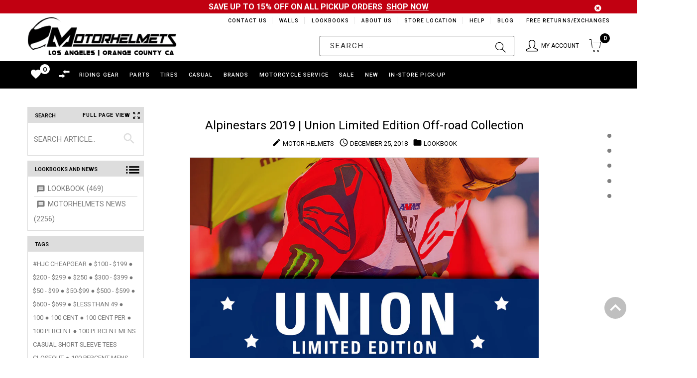

--- FILE ---
content_type: text/html; charset=utf-8
request_url: https://motorhelmets.com/blogs/lookbook/tagged/legs-review
body_size: 49633
content:
<!doctype html>
<!--[if lt IE 7]><html class="no-js ie6 oldie" lang="en"><![endif]-->
<!--[if IE 7]><html class="no-js ie7 oldie" lang="en"><![endif]-->
<!--[if IE 8]><html class="no-js ie8 oldie" lang="en"><![endif]-->
<!--[if gt IE 8]><!--><html lang="en"><!--<![endif]-->
<head>
  
<!-- Google tag (gtag.js) -->
<script async src="https://www.googletagmanager.com/gtag/js?id=G-YGPBQSMPFY"></script>
<script>
  window.dataLayer = window.dataLayer || [];
  function gtag(){dataLayer.push(arguments);}
  gtag('js', new Date());

  gtag('config', 'G-YGPBQSMPFY');
</script>
  
    <script>
    if (window.location.hostname.replaceAll('.','') !== "motorhelmetscom") { 
      if (window.location.hostname == "motorhelmets.myshopify.com") {
        console.log("motorhelmets.myshopify.com"); 
      } else {
        window.location.replace('https://motorhelmets.com/');
      }
    };
    </script>
    
  <meta name="google-site-verification" content="aNif_3r3qTV_0NmRfPlIqC9yLG-b_Aqq7Zx1acuxjQ4" />
  <meta name="google-site-verification" content="mK48WR_h8eGCITL2QOkAK9OqqBhUVzOKsuautxvffuA" />
  <meta name="msvalidate.01" content="EFF1F954B9828D82C5E4D32D2F6F39A7" />
  <!-- v1.4.2 -->
  <meta charset="utf-8">
  <!--[if IE]>
<meta http-equiv="X-UA-Compatible" content="IE=edge">
<![endif]-->
  <meta name="viewport" content="width=device-width, initial-scale=1.0">
  <meta name="keywords" content="Shopify Template" />
  <meta name="author" content="etheme.com">
<!-- 	<script type="text/javascript">
      if(window.location.href == 'https://motorhelmets.com/blogs/news/motorhelmets-in-store-specials'){
          window.location.replace("https://sites.google.com/view/motorhelmets/about/monthly-specials");
        }
  	</script> -->
  <script> 
    var url = window.location.href;
    if(url == 'https://motorhelmets.com/collections/' || url == 'https://motorhelmets.com/products/'){
      window.location.href = "https://motorhelmets.com/pages/brands";
    }
    UrlExists(url);
    function UrlExists(url) {
      var http = new XMLHttpRequest();
      http.open('HEAD', url, false);
      http.send();
      if (http.status == 404){
        window.location.href = "https://motorhelmets.com";
      }
    }
  </script>
  <script src="//motorhelmets.com/cdn/shop/t/88/assets/jquery-2.1.4.min.js?v=146653844047132007351653524442"></script>

  <script src=" //motorhelmets.com/cdn/shop/t/88/assets/modernizr.js?v=181846529004682775381653524467"></script>
  <script src="//motorhelmets.com/cdn/shop/t/88/assets/jquery.cookie.js?v=60875537524512060901653524444"></script>  
  

  <!-- Social meta ================================================== -->
  

  <meta property="og:type" content="website">
  <meta property="og:title" content="Lookbook">
  <meta property="og:url" content="https://motorhelmets.com/blogs/lookbook/tagged/legs-review">
  




<meta property="og:site_name" content="Motorhelmets.com | Shop for Moto Gear">



  <meta name="twitter:card" content="summary">





  <title>Lookbook &ndash; tagged "Legs review" &ndash; Motorhelmets.com | Shop for Moto Gear</title>
  
  <link rel="canonical" href="https://motorhelmets.com/blogs/lookbook/tagged/legs-review" />
  <link rel="shortcut icon" href="//motorhelmets.com/cdn/shop/t/88/assets/favicon.png?v=39000736967246094681653524418" type="image/x-icon" />
  
  <script src="//motorhelmets.com/cdn/shop/t/88/assets/fonts.js?v=133896025489417048061653524558"></script>
  
  <link href="//motorhelmets.com/cdn/shop/t/88/assets/flexslider.css?v=68563331888710281251653524558" rel="stylesheet" type="text/css" media="all" />
  <link href="//motorhelmets.com/cdn/shop/t/88/assets/slick.css?v=96730455721061752051653524508" rel="stylesheet" type="text/css" media="all" />
<link href="//motorhelmets.com/cdn/shop/t/88/assets/slick-theme.css?v=46761476101705646951653524508" rel="stylesheet" type="text/css" media="all" />
<link href="//motorhelmets.com/cdn/shop/t/88/assets/magnific-popup.css?v=161367216293826210151653524463" rel="stylesheet" type="text/css" media="all" />
<link href="//motorhelmets.com/cdn/shop/t/88/assets/bootstrap-select.css?v=121701744744339660621653524408" rel="stylesheet" type="text/css" media="all" />

<link href="//motorhelmets.com/cdn/shop/t/88/assets/settings.css?v=60780944865332802341653524503" rel="stylesheet" type="text/css" media="all" />

<link href="//motorhelmets.com/cdn/shop/t/88/assets/style.css?v=12094254293903452951714983004" rel="stylesheet" type="text/css" media="all" />


<!-- MOTO CUSTOM STYLES -->
<link href="//motorhelmets.com/cdn/shop/t/88/assets/moto_custom_style.css?v=61113172008946973311709172712" rel="stylesheet" type="text/css" media="all" />

<link href="//motorhelmets.com/cdn/shop/t/88/assets/davz-mobile-view.css?v=72561051516779975451653524416" rel="stylesheet" type="text/css" media="all" />

<link href="//motorhelmets.com/cdn/shop/t/88/assets/moto_breadcrumb_style.css?v=53708362795717529451653524476" rel="stylesheet" type="text/css" media="all" />


<link href="//motorhelmets.com/cdn/shop/t/88/assets/font.hurme.css?v=61042382644485420611653524558" rel="stylesheet" type="text/css" media="all" />
<link href="//motorhelmets.com/cdn/shop/t/88/assets/fonts.futurapt.css?v=104444611120666520771653524558" rel="stylesheet" type="text/css" media="all" />


<link href="//motorhelmets.com/cdn/shop/t/88/assets/auto-hide-nav.css?v=37711305425368446461653524558" rel="stylesheet" type="text/css" media="all" />




<link href="//motorhelmets.com/cdn/shop/t/88/assets/remodal.css?v=119936591600191232361653524498" rel="stylesheet" type="text/css" media="all" />
<link href="//motorhelmets.com/cdn/shop/t/88/assets/remodal-default-theme.css?v=104126852980989636051653524498" rel="stylesheet" type="text/css" media="all" />

<!-- END -->





<link href="//motorhelmets.com/cdn/shop/t/88/assets/css-liquid.css?v=13379837777374146441709002424" rel="stylesheet" type="text/css" media="all" />
<link href="//motorhelmets.com/cdn/shop/t/88/assets/stylefont.css?v=89165418289541164571653524520" rel="stylesheet" type="text/css" media="all" />



<!-- for latest google material icons -->
<link rel="stylesheet" href="https://fonts.googleapis.com/icon?family=Material+Icons">

<link href="https://fonts.googleapis.com/css?family=Open+Sans:300,300i,400,400i,600,600i,700,700i,800,800i" rel="stylesheet">


 



  <!-- jQuery 1.10.1-->

    <script src="//motorhelmets.com/cdn/shop/t/88/assets/blazy.js?v=117280212261074894131653524406" type="text/javascript"></script>
  
<script>window.performance && window.performance.mark && window.performance.mark('shopify.content_for_header.start');</script><meta name="google-site-verification" content="zHT7bhq8apacbY6vNrX7v2YRwFvXjgZlGq2OJ8bAVZA">
<meta id="shopify-digital-wallet" name="shopify-digital-wallet" content="/12236434/digital_wallets/dialog">
<meta name="shopify-checkout-api-token" content="56fe3158b7e7128b232a2ede02e21532">
<link rel="alternate" type="application/atom+xml" title="Feed" href="/blogs/lookbook/tagged/legs-review.atom" />
<script async="async" src="/checkouts/internal/preloads.js?locale=en-US"></script>
<link rel="preconnect" href="https://shop.app" crossorigin="anonymous">
<script async="async" src="https://shop.app/checkouts/internal/preloads.js?locale=en-US&shop_id=12236434" crossorigin="anonymous"></script>
<script id="shopify-features" type="application/json">{"accessToken":"56fe3158b7e7128b232a2ede02e21532","betas":["rich-media-storefront-analytics"],"domain":"motorhelmets.com","predictiveSearch":true,"shopId":12236434,"locale":"en"}</script>
<script>var Shopify = Shopify || {};
Shopify.shop = "motorhelmets.myshopify.com";
Shopify.locale = "en";
Shopify.currency = {"active":"USD","rate":"1.0"};
Shopify.country = "US";
Shopify.theme = {"name":"In-Store Pick-Up Beta Test (May 26, 2022)","id":130882568377,"schema_name":null,"schema_version":null,"theme_store_id":null,"role":"main"};
Shopify.theme.handle = "null";
Shopify.theme.style = {"id":null,"handle":null};
Shopify.cdnHost = "motorhelmets.com/cdn";
Shopify.routes = Shopify.routes || {};
Shopify.routes.root = "/";</script>
<script type="module">!function(o){(o.Shopify=o.Shopify||{}).modules=!0}(window);</script>
<script>!function(o){function n(){var o=[];function n(){o.push(Array.prototype.slice.apply(arguments))}return n.q=o,n}var t=o.Shopify=o.Shopify||{};t.loadFeatures=n(),t.autoloadFeatures=n()}(window);</script>
<script>
  window.ShopifyPay = window.ShopifyPay || {};
  window.ShopifyPay.apiHost = "shop.app\/pay";
  window.ShopifyPay.redirectState = null;
</script>
<script id="shop-js-analytics" type="application/json">{"pageType":"blog"}</script>
<script defer="defer" async type="module" src="//motorhelmets.com/cdn/shopifycloud/shop-js/modules/v2/client.init-shop-cart-sync_IZsNAliE.en.esm.js"></script>
<script defer="defer" async type="module" src="//motorhelmets.com/cdn/shopifycloud/shop-js/modules/v2/chunk.common_0OUaOowp.esm.js"></script>
<script type="module">
  await import("//motorhelmets.com/cdn/shopifycloud/shop-js/modules/v2/client.init-shop-cart-sync_IZsNAliE.en.esm.js");
await import("//motorhelmets.com/cdn/shopifycloud/shop-js/modules/v2/chunk.common_0OUaOowp.esm.js");

  window.Shopify.SignInWithShop?.initShopCartSync?.({"fedCMEnabled":true,"windoidEnabled":true});

</script>
<script>
  window.Shopify = window.Shopify || {};
  if (!window.Shopify.featureAssets) window.Shopify.featureAssets = {};
  window.Shopify.featureAssets['shop-js'] = {"shop-cart-sync":["modules/v2/client.shop-cart-sync_DLOhI_0X.en.esm.js","modules/v2/chunk.common_0OUaOowp.esm.js"],"init-fed-cm":["modules/v2/client.init-fed-cm_C6YtU0w6.en.esm.js","modules/v2/chunk.common_0OUaOowp.esm.js"],"shop-button":["modules/v2/client.shop-button_BCMx7GTG.en.esm.js","modules/v2/chunk.common_0OUaOowp.esm.js"],"shop-cash-offers":["modules/v2/client.shop-cash-offers_BT26qb5j.en.esm.js","modules/v2/chunk.common_0OUaOowp.esm.js","modules/v2/chunk.modal_CGo_dVj3.esm.js"],"init-windoid":["modules/v2/client.init-windoid_B9PkRMql.en.esm.js","modules/v2/chunk.common_0OUaOowp.esm.js"],"init-shop-email-lookup-coordinator":["modules/v2/client.init-shop-email-lookup-coordinator_DZkqjsbU.en.esm.js","modules/v2/chunk.common_0OUaOowp.esm.js"],"shop-toast-manager":["modules/v2/client.shop-toast-manager_Di2EnuM7.en.esm.js","modules/v2/chunk.common_0OUaOowp.esm.js"],"shop-login-button":["modules/v2/client.shop-login-button_BtqW_SIO.en.esm.js","modules/v2/chunk.common_0OUaOowp.esm.js","modules/v2/chunk.modal_CGo_dVj3.esm.js"],"avatar":["modules/v2/client.avatar_BTnouDA3.en.esm.js"],"pay-button":["modules/v2/client.pay-button_CWa-C9R1.en.esm.js","modules/v2/chunk.common_0OUaOowp.esm.js"],"init-shop-cart-sync":["modules/v2/client.init-shop-cart-sync_IZsNAliE.en.esm.js","modules/v2/chunk.common_0OUaOowp.esm.js"],"init-customer-accounts":["modules/v2/client.init-customer-accounts_DenGwJTU.en.esm.js","modules/v2/client.shop-login-button_BtqW_SIO.en.esm.js","modules/v2/chunk.common_0OUaOowp.esm.js","modules/v2/chunk.modal_CGo_dVj3.esm.js"],"init-shop-for-new-customer-accounts":["modules/v2/client.init-shop-for-new-customer-accounts_JdHXxpS9.en.esm.js","modules/v2/client.shop-login-button_BtqW_SIO.en.esm.js","modules/v2/chunk.common_0OUaOowp.esm.js","modules/v2/chunk.modal_CGo_dVj3.esm.js"],"init-customer-accounts-sign-up":["modules/v2/client.init-customer-accounts-sign-up_D6__K_p8.en.esm.js","modules/v2/client.shop-login-button_BtqW_SIO.en.esm.js","modules/v2/chunk.common_0OUaOowp.esm.js","modules/v2/chunk.modal_CGo_dVj3.esm.js"],"checkout-modal":["modules/v2/client.checkout-modal_C_ZQDY6s.en.esm.js","modules/v2/chunk.common_0OUaOowp.esm.js","modules/v2/chunk.modal_CGo_dVj3.esm.js"],"shop-follow-button":["modules/v2/client.shop-follow-button_XetIsj8l.en.esm.js","modules/v2/chunk.common_0OUaOowp.esm.js","modules/v2/chunk.modal_CGo_dVj3.esm.js"],"lead-capture":["modules/v2/client.lead-capture_DvA72MRN.en.esm.js","modules/v2/chunk.common_0OUaOowp.esm.js","modules/v2/chunk.modal_CGo_dVj3.esm.js"],"shop-login":["modules/v2/client.shop-login_ClXNxyh6.en.esm.js","modules/v2/chunk.common_0OUaOowp.esm.js","modules/v2/chunk.modal_CGo_dVj3.esm.js"],"payment-terms":["modules/v2/client.payment-terms_CNlwjfZz.en.esm.js","modules/v2/chunk.common_0OUaOowp.esm.js","modules/v2/chunk.modal_CGo_dVj3.esm.js"]};
</script>
<script>(function() {
  var isLoaded = false;
  function asyncLoad() {
    if (isLoaded) return;
    isLoaded = true;
    var urls = ["https:\/\/chimpstatic.com\/mcjs-connected\/js\/users\/ff8716194950b6d4e7426ca81\/18061619dbd6c995b56cfe3f3.js?shop=motorhelmets.myshopify.com","https:\/\/chimpstatic.com\/mcjs-connected\/js\/users\/ff8716194950b6d4e7426ca81\/18061619dbd6c995b56cfe3f3.js?shop=motorhelmets.myshopify.com","https:\/\/embed.tawk.to\/widget-script\/5902ab6064f23d19a89afaa5\/default.js?shop=motorhelmets.myshopify.com","https:\/\/chimpstatic.com\/mcjs-connected\/js\/users\/ff8716194950b6d4e7426ca81\/24e64ee439a381fc44d509719.js?shop=motorhelmets.myshopify.com"];
    for (var i = 0; i < urls.length; i++) {
      var s = document.createElement('script');
      s.type = 'text/javascript';
      s.async = true;
      s.src = urls[i];
      var x = document.getElementsByTagName('script')[0];
      x.parentNode.insertBefore(s, x);
    }
  };
  if(window.attachEvent) {
    window.attachEvent('onload', asyncLoad);
  } else {
    window.addEventListener('load', asyncLoad, false);
  }
})();</script>
<script id="__st">var __st={"a":12236434,"offset":-28800,"reqid":"a9522717-8281-49e0-ad5b-9af79c5f2c8b-1768463513","pageurl":"motorhelmets.com\/blogs\/lookbook\/tagged\/legs-review","s":"blogs-83830214","u":"3ad573bd530a","p":"blog","rtyp":"blog","rid":83830214};</script>
<script>window.ShopifyPaypalV4VisibilityTracking = true;</script>
<script id="captcha-bootstrap">!function(){'use strict';const t='contact',e='account',n='new_comment',o=[[t,t],['blogs',n],['comments',n],[t,'customer']],c=[[e,'customer_login'],[e,'guest_login'],[e,'recover_customer_password'],[e,'create_customer']],r=t=>t.map((([t,e])=>`form[action*='/${t}']:not([data-nocaptcha='true']) input[name='form_type'][value='${e}']`)).join(','),a=t=>()=>t?[...document.querySelectorAll(t)].map((t=>t.form)):[];function s(){const t=[...o],e=r(t);return a(e)}const i='password',u='form_key',d=['recaptcha-v3-token','g-recaptcha-response','h-captcha-response',i],f=()=>{try{return window.sessionStorage}catch{return}},m='__shopify_v',_=t=>t.elements[u];function p(t,e,n=!1){try{const o=window.sessionStorage,c=JSON.parse(o.getItem(e)),{data:r}=function(t){const{data:e,action:n}=t;return t[m]||n?{data:e,action:n}:{data:t,action:n}}(c);for(const[e,n]of Object.entries(r))t.elements[e]&&(t.elements[e].value=n);n&&o.removeItem(e)}catch(o){console.error('form repopulation failed',{error:o})}}const l='form_type',E='cptcha';function T(t){t.dataset[E]=!0}const w=window,h=w.document,L='Shopify',v='ce_forms',y='captcha';let A=!1;((t,e)=>{const n=(g='f06e6c50-85a8-45c8-87d0-21a2b65856fe',I='https://cdn.shopify.com/shopifycloud/storefront-forms-hcaptcha/ce_storefront_forms_captcha_hcaptcha.v1.5.2.iife.js',D={infoText:'Protected by hCaptcha',privacyText:'Privacy',termsText:'Terms'},(t,e,n)=>{const o=w[L][v],c=o.bindForm;if(c)return c(t,g,e,D).then(n);var r;o.q.push([[t,g,e,D],n]),r=I,A||(h.body.append(Object.assign(h.createElement('script'),{id:'captcha-provider',async:!0,src:r})),A=!0)});var g,I,D;w[L]=w[L]||{},w[L][v]=w[L][v]||{},w[L][v].q=[],w[L][y]=w[L][y]||{},w[L][y].protect=function(t,e){n(t,void 0,e),T(t)},Object.freeze(w[L][y]),function(t,e,n,w,h,L){const[v,y,A,g]=function(t,e,n){const i=e?o:[],u=t?c:[],d=[...i,...u],f=r(d),m=r(i),_=r(d.filter((([t,e])=>n.includes(e))));return[a(f),a(m),a(_),s()]}(w,h,L),I=t=>{const e=t.target;return e instanceof HTMLFormElement?e:e&&e.form},D=t=>v().includes(t);t.addEventListener('submit',(t=>{const e=I(t);if(!e)return;const n=D(e)&&!e.dataset.hcaptchaBound&&!e.dataset.recaptchaBound,o=_(e),c=g().includes(e)&&(!o||!o.value);(n||c)&&t.preventDefault(),c&&!n&&(function(t){try{if(!f())return;!function(t){const e=f();if(!e)return;const n=_(t);if(!n)return;const o=n.value;o&&e.removeItem(o)}(t);const e=Array.from(Array(32),(()=>Math.random().toString(36)[2])).join('');!function(t,e){_(t)||t.append(Object.assign(document.createElement('input'),{type:'hidden',name:u})),t.elements[u].value=e}(t,e),function(t,e){const n=f();if(!n)return;const o=[...t.querySelectorAll(`input[type='${i}']`)].map((({name:t})=>t)),c=[...d,...o],r={};for(const[a,s]of new FormData(t).entries())c.includes(a)||(r[a]=s);n.setItem(e,JSON.stringify({[m]:1,action:t.action,data:r}))}(t,e)}catch(e){console.error('failed to persist form',e)}}(e),e.submit())}));const S=(t,e)=>{t&&!t.dataset[E]&&(n(t,e.some((e=>e===t))),T(t))};for(const o of['focusin','change'])t.addEventListener(o,(t=>{const e=I(t);D(e)&&S(e,y())}));const B=e.get('form_key'),M=e.get(l),P=B&&M;t.addEventListener('DOMContentLoaded',(()=>{const t=y();if(P)for(const e of t)e.elements[l].value===M&&p(e,B);[...new Set([...A(),...v().filter((t=>'true'===t.dataset.shopifyCaptcha))])].forEach((e=>S(e,t)))}))}(h,new URLSearchParams(w.location.search),n,t,e,['guest_login'])})(!0,!0)}();</script>
<script integrity="sha256-4kQ18oKyAcykRKYeNunJcIwy7WH5gtpwJnB7kiuLZ1E=" data-source-attribution="shopify.loadfeatures" defer="defer" src="//motorhelmets.com/cdn/shopifycloud/storefront/assets/storefront/load_feature-a0a9edcb.js" crossorigin="anonymous"></script>
<script crossorigin="anonymous" defer="defer" src="//motorhelmets.com/cdn/shopifycloud/storefront/assets/shopify_pay/storefront-65b4c6d7.js?v=20250812"></script>
<script data-source-attribution="shopify.dynamic_checkout.dynamic.init">var Shopify=Shopify||{};Shopify.PaymentButton=Shopify.PaymentButton||{isStorefrontPortableWallets:!0,init:function(){window.Shopify.PaymentButton.init=function(){};var t=document.createElement("script");t.src="https://motorhelmets.com/cdn/shopifycloud/portable-wallets/latest/portable-wallets.en.js",t.type="module",document.head.appendChild(t)}};
</script>
<script data-source-attribution="shopify.dynamic_checkout.buyer_consent">
  function portableWalletsHideBuyerConsent(e){var t=document.getElementById("shopify-buyer-consent"),n=document.getElementById("shopify-subscription-policy-button");t&&n&&(t.classList.add("hidden"),t.setAttribute("aria-hidden","true"),n.removeEventListener("click",e))}function portableWalletsShowBuyerConsent(e){var t=document.getElementById("shopify-buyer-consent"),n=document.getElementById("shopify-subscription-policy-button");t&&n&&(t.classList.remove("hidden"),t.removeAttribute("aria-hidden"),n.addEventListener("click",e))}window.Shopify?.PaymentButton&&(window.Shopify.PaymentButton.hideBuyerConsent=portableWalletsHideBuyerConsent,window.Shopify.PaymentButton.showBuyerConsent=portableWalletsShowBuyerConsent);
</script>
<script data-source-attribution="shopify.dynamic_checkout.cart.bootstrap">document.addEventListener("DOMContentLoaded",(function(){function t(){return document.querySelector("shopify-accelerated-checkout-cart, shopify-accelerated-checkout")}if(t())Shopify.PaymentButton.init();else{new MutationObserver((function(e,n){t()&&(Shopify.PaymentButton.init(),n.disconnect())})).observe(document.body,{childList:!0,subtree:!0})}}));
</script>
<link id="shopify-accelerated-checkout-styles" rel="stylesheet" media="screen" href="https://motorhelmets.com/cdn/shopifycloud/portable-wallets/latest/accelerated-checkout-backwards-compat.css" crossorigin="anonymous">
<style id="shopify-accelerated-checkout-cart">
        #shopify-buyer-consent {
  margin-top: 1em;
  display: inline-block;
  width: 100%;
}

#shopify-buyer-consent.hidden {
  display: none;
}

#shopify-subscription-policy-button {
  background: none;
  border: none;
  padding: 0;
  text-decoration: underline;
  font-size: inherit;
  cursor: pointer;
}

#shopify-subscription-policy-button::before {
  box-shadow: none;
}

      </style>

<script>window.performance && window.performance.mark && window.performance.mark('shopify.content_for_header.end');</script>
  <script src="//motorhelmets.com/cdn/shopifycloud/storefront/assets/themes_support/option_selection-b017cd28.js"async></script>
  <script src="//motorhelmets.com/cdn/shopifycloud/storefront/assets/themes_support/api.jquery-7ab1a3a4.js"></script>
  <script src="//motorhelmets.com/cdn/shop/t/88/assets/cart.api.js?v=169577591990185079681653524411"></script>
  

  <style>
    /*Footer*/
    
    body.index .layout-4 .container:first-child,
    body.index .layout-0 .container:first-child {
      border-top: 1px solid #e5e5e5;
      padding-top: 60px;
    }
    footer .subscribe-box input {
      border: 1px solid #e5e5e5;
    }
    
  </style>

  <link href="//motorhelmets.com/cdn/shop/t/88/assets/njohn-product-grid-style.css?v=140568305947634965401680254049" rel="stylesheet" type="text/css" media="all" />

  


  <link href="//motorhelmets.com/cdn/shop/t/88/assets/njohn_wishlist_style.css?v=181407862879172019271653524558" rel="stylesheet" type="text/css" media="all" />
  <link href="//motorhelmets.com/cdn/shop/t/88/assets/njohn_wishlist_header_style.css?v=63335586027026873601653524558" rel="stylesheet" type="text/css" media="all" />
  <link href="//motorhelmets.com/cdn/shop/t/88/assets/njohn_popup_quickview.css?v=168856385951527769461653524558" rel="stylesheet" type="text/css" media="all" />
  <link href="//motorhelmets.com/cdn/shop/t/88/assets/njohn_wishlist_row.css?v=169126289577580712421653524558" rel="stylesheet" type="text/css" media="all" />
  <link href="//motorhelmets.com/cdn/shop/t/88/assets/ion.rangeSlider.min.css?v=171986783220276664481653524441" rel="stylesheet" type="text/css" media="all" />

  
  <link href="//motorhelmets.com/cdn/shop/t/88/assets/njohn_blog_article_style.css?v=46260101400050190041653524558" rel="stylesheet" type="text/css" media="all" />
  

  <script src=" //motorhelmets.com/cdn/shop/t/88/assets/jquery_ui.js?v=111950939989794416751653524558"async></script>

  
  

  


  

  <link href="//motorhelmets.com/cdn/shop/t/88/assets/instagram_feed.css?v=86707046465540207171653524558" rel="stylesheet" type="text/css" media="all" />
  
  
  <script type="application/ld+json">
  {
  "@context": "https://schema.org",
  "@type": "Organization",
  "name": "Motorhelmets",
  "url": "https://motorhelmets.com",
  "logo": "https://cdn.shopify.com/s/files/1/1223/6434/files/logo-1440-min.png"
  }
  </script>


    <script src="//ajax.googleapis.com/ajax/libs/jquery/2.2.3/jquery.min.js" type="text/javascript"></script> <!-- SCRIPT FOR ADDING TIRE INSTALLATION DATE ON CART PAGE -->

  <style>
    
  nav.header__inline-menu .header__submenu{
    max-height: 100vh;
    overflow: scroll;
    height: 400px;
  }

  </style>

<link href="https://monorail-edge.shopifysvc.com" rel="dns-prefetch">
<script>(function(){if ("sendBeacon" in navigator && "performance" in window) {try {var session_token_from_headers = performance.getEntriesByType('navigation')[0].serverTiming.find(x => x.name == '_s').description;} catch {var session_token_from_headers = undefined;}var session_cookie_matches = document.cookie.match(/_shopify_s=([^;]*)/);var session_token_from_cookie = session_cookie_matches && session_cookie_matches.length === 2 ? session_cookie_matches[1] : "";var session_token = session_token_from_headers || session_token_from_cookie || "";function handle_abandonment_event(e) {var entries = performance.getEntries().filter(function(entry) {return /monorail-edge.shopifysvc.com/.test(entry.name);});if (!window.abandonment_tracked && entries.length === 0) {window.abandonment_tracked = true;var currentMs = Date.now();var navigation_start = performance.timing.navigationStart;var payload = {shop_id: 12236434,url: window.location.href,navigation_start,duration: currentMs - navigation_start,session_token,page_type: "blog"};window.navigator.sendBeacon("https://monorail-edge.shopifysvc.com/v1/produce", JSON.stringify({schema_id: "online_store_buyer_site_abandonment/1.1",payload: payload,metadata: {event_created_at_ms: currentMs,event_sent_at_ms: currentMs}}));}}window.addEventListener('pagehide', handle_abandonment_event);}}());</script>
<script id="web-pixels-manager-setup">(function e(e,d,r,n,o){if(void 0===o&&(o={}),!Boolean(null===(a=null===(i=window.Shopify)||void 0===i?void 0:i.analytics)||void 0===a?void 0:a.replayQueue)){var i,a;window.Shopify=window.Shopify||{};var t=window.Shopify;t.analytics=t.analytics||{};var s=t.analytics;s.replayQueue=[],s.publish=function(e,d,r){return s.replayQueue.push([e,d,r]),!0};try{self.performance.mark("wpm:start")}catch(e){}var l=function(){var e={modern:/Edge?\/(1{2}[4-9]|1[2-9]\d|[2-9]\d{2}|\d{4,})\.\d+(\.\d+|)|Firefox\/(1{2}[4-9]|1[2-9]\d|[2-9]\d{2}|\d{4,})\.\d+(\.\d+|)|Chrom(ium|e)\/(9{2}|\d{3,})\.\d+(\.\d+|)|(Maci|X1{2}).+ Version\/(15\.\d+|(1[6-9]|[2-9]\d|\d{3,})\.\d+)([,.]\d+|)( \(\w+\)|)( Mobile\/\w+|) Safari\/|Chrome.+OPR\/(9{2}|\d{3,})\.\d+\.\d+|(CPU[ +]OS|iPhone[ +]OS|CPU[ +]iPhone|CPU IPhone OS|CPU iPad OS)[ +]+(15[._]\d+|(1[6-9]|[2-9]\d|\d{3,})[._]\d+)([._]\d+|)|Android:?[ /-](13[3-9]|1[4-9]\d|[2-9]\d{2}|\d{4,})(\.\d+|)(\.\d+|)|Android.+Firefox\/(13[5-9]|1[4-9]\d|[2-9]\d{2}|\d{4,})\.\d+(\.\d+|)|Android.+Chrom(ium|e)\/(13[3-9]|1[4-9]\d|[2-9]\d{2}|\d{4,})\.\d+(\.\d+|)|SamsungBrowser\/([2-9]\d|\d{3,})\.\d+/,legacy:/Edge?\/(1[6-9]|[2-9]\d|\d{3,})\.\d+(\.\d+|)|Firefox\/(5[4-9]|[6-9]\d|\d{3,})\.\d+(\.\d+|)|Chrom(ium|e)\/(5[1-9]|[6-9]\d|\d{3,})\.\d+(\.\d+|)([\d.]+$|.*Safari\/(?![\d.]+ Edge\/[\d.]+$))|(Maci|X1{2}).+ Version\/(10\.\d+|(1[1-9]|[2-9]\d|\d{3,})\.\d+)([,.]\d+|)( \(\w+\)|)( Mobile\/\w+|) Safari\/|Chrome.+OPR\/(3[89]|[4-9]\d|\d{3,})\.\d+\.\d+|(CPU[ +]OS|iPhone[ +]OS|CPU[ +]iPhone|CPU IPhone OS|CPU iPad OS)[ +]+(10[._]\d+|(1[1-9]|[2-9]\d|\d{3,})[._]\d+)([._]\d+|)|Android:?[ /-](13[3-9]|1[4-9]\d|[2-9]\d{2}|\d{4,})(\.\d+|)(\.\d+|)|Mobile Safari.+OPR\/([89]\d|\d{3,})\.\d+\.\d+|Android.+Firefox\/(13[5-9]|1[4-9]\d|[2-9]\d{2}|\d{4,})\.\d+(\.\d+|)|Android.+Chrom(ium|e)\/(13[3-9]|1[4-9]\d|[2-9]\d{2}|\d{4,})\.\d+(\.\d+|)|Android.+(UC? ?Browser|UCWEB|U3)[ /]?(15\.([5-9]|\d{2,})|(1[6-9]|[2-9]\d|\d{3,})\.\d+)\.\d+|SamsungBrowser\/(5\.\d+|([6-9]|\d{2,})\.\d+)|Android.+MQ{2}Browser\/(14(\.(9|\d{2,})|)|(1[5-9]|[2-9]\d|\d{3,})(\.\d+|))(\.\d+|)|K[Aa][Ii]OS\/(3\.\d+|([4-9]|\d{2,})\.\d+)(\.\d+|)/},d=e.modern,r=e.legacy,n=navigator.userAgent;return n.match(d)?"modern":n.match(r)?"legacy":"unknown"}(),u="modern"===l?"modern":"legacy",c=(null!=n?n:{modern:"",legacy:""})[u],f=function(e){return[e.baseUrl,"/wpm","/b",e.hashVersion,"modern"===e.buildTarget?"m":"l",".js"].join("")}({baseUrl:d,hashVersion:r,buildTarget:u}),m=function(e){var d=e.version,r=e.bundleTarget,n=e.surface,o=e.pageUrl,i=e.monorailEndpoint;return{emit:function(e){var a=e.status,t=e.errorMsg,s=(new Date).getTime(),l=JSON.stringify({metadata:{event_sent_at_ms:s},events:[{schema_id:"web_pixels_manager_load/3.1",payload:{version:d,bundle_target:r,page_url:o,status:a,surface:n,error_msg:t},metadata:{event_created_at_ms:s}}]});if(!i)return console&&console.warn&&console.warn("[Web Pixels Manager] No Monorail endpoint provided, skipping logging."),!1;try{return self.navigator.sendBeacon.bind(self.navigator)(i,l)}catch(e){}var u=new XMLHttpRequest;try{return u.open("POST",i,!0),u.setRequestHeader("Content-Type","text/plain"),u.send(l),!0}catch(e){return console&&console.warn&&console.warn("[Web Pixels Manager] Got an unhandled error while logging to Monorail."),!1}}}}({version:r,bundleTarget:l,surface:e.surface,pageUrl:self.location.href,monorailEndpoint:e.monorailEndpoint});try{o.browserTarget=l,function(e){var d=e.src,r=e.async,n=void 0===r||r,o=e.onload,i=e.onerror,a=e.sri,t=e.scriptDataAttributes,s=void 0===t?{}:t,l=document.createElement("script"),u=document.querySelector("head"),c=document.querySelector("body");if(l.async=n,l.src=d,a&&(l.integrity=a,l.crossOrigin="anonymous"),s)for(var f in s)if(Object.prototype.hasOwnProperty.call(s,f))try{l.dataset[f]=s[f]}catch(e){}if(o&&l.addEventListener("load",o),i&&l.addEventListener("error",i),u)u.appendChild(l);else{if(!c)throw new Error("Did not find a head or body element to append the script");c.appendChild(l)}}({src:f,async:!0,onload:function(){if(!function(){var e,d;return Boolean(null===(d=null===(e=window.Shopify)||void 0===e?void 0:e.analytics)||void 0===d?void 0:d.initialized)}()){var d=window.webPixelsManager.init(e)||void 0;if(d){var r=window.Shopify.analytics;r.replayQueue.forEach((function(e){var r=e[0],n=e[1],o=e[2];d.publishCustomEvent(r,n,o)})),r.replayQueue=[],r.publish=d.publishCustomEvent,r.visitor=d.visitor,r.initialized=!0}}},onerror:function(){return m.emit({status:"failed",errorMsg:"".concat(f," has failed to load")})},sri:function(e){var d=/^sha384-[A-Za-z0-9+/=]+$/;return"string"==typeof e&&d.test(e)}(c)?c:"",scriptDataAttributes:o}),m.emit({status:"loading"})}catch(e){m.emit({status:"failed",errorMsg:(null==e?void 0:e.message)||"Unknown error"})}}})({shopId: 12236434,storefrontBaseUrl: "https://motorhelmets.com",extensionsBaseUrl: "https://extensions.shopifycdn.com/cdn/shopifycloud/web-pixels-manager",monorailEndpoint: "https://monorail-edge.shopifysvc.com/unstable/produce_batch",surface: "storefront-renderer",enabledBetaFlags: ["2dca8a86"],webPixelsConfigList: [{"id":"440271033","configuration":"{\"config\":\"{\\\"pixel_id\\\":\\\"G-YGPBQSMPFY\\\",\\\"target_country\\\":\\\"US\\\",\\\"gtag_events\\\":[{\\\"type\\\":\\\"begin_checkout\\\",\\\"action_label\\\":\\\"G-YGPBQSMPFY\\\"},{\\\"type\\\":\\\"search\\\",\\\"action_label\\\":\\\"G-YGPBQSMPFY\\\"},{\\\"type\\\":\\\"view_item\\\",\\\"action_label\\\":[\\\"G-YGPBQSMPFY\\\",\\\"MC-FKJVXE0J5Y\\\"]},{\\\"type\\\":\\\"purchase\\\",\\\"action_label\\\":[\\\"G-YGPBQSMPFY\\\",\\\"MC-FKJVXE0J5Y\\\"]},{\\\"type\\\":\\\"page_view\\\",\\\"action_label\\\":[\\\"G-YGPBQSMPFY\\\",\\\"MC-FKJVXE0J5Y\\\"]},{\\\"type\\\":\\\"add_payment_info\\\",\\\"action_label\\\":\\\"G-YGPBQSMPFY\\\"},{\\\"type\\\":\\\"add_to_cart\\\",\\\"action_label\\\":\\\"G-YGPBQSMPFY\\\"}],\\\"enable_monitoring_mode\\\":false}\"}","eventPayloadVersion":"v1","runtimeContext":"OPEN","scriptVersion":"b2a88bafab3e21179ed38636efcd8a93","type":"APP","apiClientId":1780363,"privacyPurposes":[],"dataSharingAdjustments":{"protectedCustomerApprovalScopes":["read_customer_address","read_customer_email","read_customer_name","read_customer_personal_data","read_customer_phone"]}},{"id":"82084025","eventPayloadVersion":"v1","runtimeContext":"LAX","scriptVersion":"1","type":"CUSTOM","privacyPurposes":["ANALYTICS"],"name":"Google Analytics tag (migrated)"},{"id":"shopify-app-pixel","configuration":"{}","eventPayloadVersion":"v1","runtimeContext":"STRICT","scriptVersion":"0450","apiClientId":"shopify-pixel","type":"APP","privacyPurposes":["ANALYTICS","MARKETING"]},{"id":"shopify-custom-pixel","eventPayloadVersion":"v1","runtimeContext":"LAX","scriptVersion":"0450","apiClientId":"shopify-pixel","type":"CUSTOM","privacyPurposes":["ANALYTICS","MARKETING"]}],isMerchantRequest: false,initData: {"shop":{"name":"Motorhelmets.com | Shop for Moto Gear","paymentSettings":{"currencyCode":"USD"},"myshopifyDomain":"motorhelmets.myshopify.com","countryCode":"US","storefrontUrl":"https:\/\/motorhelmets.com"},"customer":null,"cart":null,"checkout":null,"productVariants":[],"purchasingCompany":null},},"https://motorhelmets.com/cdn","7cecd0b6w90c54c6cpe92089d5m57a67346",{"modern":"","legacy":""},{"shopId":"12236434","storefrontBaseUrl":"https:\/\/motorhelmets.com","extensionBaseUrl":"https:\/\/extensions.shopifycdn.com\/cdn\/shopifycloud\/web-pixels-manager","surface":"storefront-renderer","enabledBetaFlags":"[\"2dca8a86\"]","isMerchantRequest":"false","hashVersion":"7cecd0b6w90c54c6cpe92089d5m57a67346","publish":"custom","events":"[[\"page_viewed\",{}]]"});</script><script>
  window.ShopifyAnalytics = window.ShopifyAnalytics || {};
  window.ShopifyAnalytics.meta = window.ShopifyAnalytics.meta || {};
  window.ShopifyAnalytics.meta.currency = 'USD';
  var meta = {"page":{"pageType":"blog","resourceType":"blog","resourceId":83830214,"requestId":"a9522717-8281-49e0-ad5b-9af79c5f2c8b-1768463513"}};
  for (var attr in meta) {
    window.ShopifyAnalytics.meta[attr] = meta[attr];
  }
</script>
<script class="analytics">
  (function () {
    var customDocumentWrite = function(content) {
      var jquery = null;

      if (window.jQuery) {
        jquery = window.jQuery;
      } else if (window.Checkout && window.Checkout.$) {
        jquery = window.Checkout.$;
      }

      if (jquery) {
        jquery('body').append(content);
      }
    };

    var hasLoggedConversion = function(token) {
      if (token) {
        return document.cookie.indexOf('loggedConversion=' + token) !== -1;
      }
      return false;
    }

    var setCookieIfConversion = function(token) {
      if (token) {
        var twoMonthsFromNow = new Date(Date.now());
        twoMonthsFromNow.setMonth(twoMonthsFromNow.getMonth() + 2);

        document.cookie = 'loggedConversion=' + token + '; expires=' + twoMonthsFromNow;
      }
    }

    var trekkie = window.ShopifyAnalytics.lib = window.trekkie = window.trekkie || [];
    if (trekkie.integrations) {
      return;
    }
    trekkie.methods = [
      'identify',
      'page',
      'ready',
      'track',
      'trackForm',
      'trackLink'
    ];
    trekkie.factory = function(method) {
      return function() {
        var args = Array.prototype.slice.call(arguments);
        args.unshift(method);
        trekkie.push(args);
        return trekkie;
      };
    };
    for (var i = 0; i < trekkie.methods.length; i++) {
      var key = trekkie.methods[i];
      trekkie[key] = trekkie.factory(key);
    }
    trekkie.load = function(config) {
      trekkie.config = config || {};
      trekkie.config.initialDocumentCookie = document.cookie;
      var first = document.getElementsByTagName('script')[0];
      var script = document.createElement('script');
      script.type = 'text/javascript';
      script.onerror = function(e) {
        var scriptFallback = document.createElement('script');
        scriptFallback.type = 'text/javascript';
        scriptFallback.onerror = function(error) {
                var Monorail = {
      produce: function produce(monorailDomain, schemaId, payload) {
        var currentMs = new Date().getTime();
        var event = {
          schema_id: schemaId,
          payload: payload,
          metadata: {
            event_created_at_ms: currentMs,
            event_sent_at_ms: currentMs
          }
        };
        return Monorail.sendRequest("https://" + monorailDomain + "/v1/produce", JSON.stringify(event));
      },
      sendRequest: function sendRequest(endpointUrl, payload) {
        // Try the sendBeacon API
        if (window && window.navigator && typeof window.navigator.sendBeacon === 'function' && typeof window.Blob === 'function' && !Monorail.isIos12()) {
          var blobData = new window.Blob([payload], {
            type: 'text/plain'
          });

          if (window.navigator.sendBeacon(endpointUrl, blobData)) {
            return true;
          } // sendBeacon was not successful

        } // XHR beacon

        var xhr = new XMLHttpRequest();

        try {
          xhr.open('POST', endpointUrl);
          xhr.setRequestHeader('Content-Type', 'text/plain');
          xhr.send(payload);
        } catch (e) {
          console.log(e);
        }

        return false;
      },
      isIos12: function isIos12() {
        return window.navigator.userAgent.lastIndexOf('iPhone; CPU iPhone OS 12_') !== -1 || window.navigator.userAgent.lastIndexOf('iPad; CPU OS 12_') !== -1;
      }
    };
    Monorail.produce('monorail-edge.shopifysvc.com',
      'trekkie_storefront_load_errors/1.1',
      {shop_id: 12236434,
      theme_id: 130882568377,
      app_name: "storefront",
      context_url: window.location.href,
      source_url: "//motorhelmets.com/cdn/s/trekkie.storefront.55c6279c31a6628627b2ba1c5ff367020da294e2.min.js"});

        };
        scriptFallback.async = true;
        scriptFallback.src = '//motorhelmets.com/cdn/s/trekkie.storefront.55c6279c31a6628627b2ba1c5ff367020da294e2.min.js';
        first.parentNode.insertBefore(scriptFallback, first);
      };
      script.async = true;
      script.src = '//motorhelmets.com/cdn/s/trekkie.storefront.55c6279c31a6628627b2ba1c5ff367020da294e2.min.js';
      first.parentNode.insertBefore(script, first);
    };
    trekkie.load(
      {"Trekkie":{"appName":"storefront","development":false,"defaultAttributes":{"shopId":12236434,"isMerchantRequest":null,"themeId":130882568377,"themeCityHash":"17230618610445824444","contentLanguage":"en","currency":"USD","eventMetadataId":"4ee0f838-f691-47f9-943f-180161fc35d0"},"isServerSideCookieWritingEnabled":true,"monorailRegion":"shop_domain","enabledBetaFlags":["65f19447"]},"Session Attribution":{},"S2S":{"facebookCapiEnabled":false,"source":"trekkie-storefront-renderer","apiClientId":580111}}
    );

    var loaded = false;
    trekkie.ready(function() {
      if (loaded) return;
      loaded = true;

      window.ShopifyAnalytics.lib = window.trekkie;

      var originalDocumentWrite = document.write;
      document.write = customDocumentWrite;
      try { window.ShopifyAnalytics.merchantGoogleAnalytics.call(this); } catch(error) {};
      document.write = originalDocumentWrite;

      window.ShopifyAnalytics.lib.page(null,{"pageType":"blog","resourceType":"blog","resourceId":83830214,"requestId":"a9522717-8281-49e0-ad5b-9af79c5f2c8b-1768463513","shopifyEmitted":true});

      var match = window.location.pathname.match(/checkouts\/(.+)\/(thank_you|post_purchase)/)
      var token = match? match[1]: undefined;
      if (!hasLoggedConversion(token)) {
        setCookieIfConversion(token);
        
      }
    });


        var eventsListenerScript = document.createElement('script');
        eventsListenerScript.async = true;
        eventsListenerScript.src = "//motorhelmets.com/cdn/shopifycloud/storefront/assets/shop_events_listener-3da45d37.js";
        document.getElementsByTagName('head')[0].appendChild(eventsListenerScript);

})();</script>
  <script>
  if (!window.ga || (window.ga && typeof window.ga !== 'function')) {
    window.ga = function ga() {
      (window.ga.q = window.ga.q || []).push(arguments);
      if (window.Shopify && window.Shopify.analytics && typeof window.Shopify.analytics.publish === 'function') {
        window.Shopify.analytics.publish("ga_stub_called", {}, {sendTo: "google_osp_migration"});
      }
      console.error("Shopify's Google Analytics stub called with:", Array.from(arguments), "\nSee https://help.shopify.com/manual/promoting-marketing/pixels/pixel-migration#google for more information.");
    };
    if (window.Shopify && window.Shopify.analytics && typeof window.Shopify.analytics.publish === 'function') {
      window.Shopify.analytics.publish("ga_stub_initialized", {}, {sendTo: "google_osp_migration"});
    }
  }
</script>
<script
  defer
  src="https://motorhelmets.com/cdn/shopifycloud/perf-kit/shopify-perf-kit-3.0.3.min.js"
  data-application="storefront-renderer"
  data-shop-id="12236434"
  data-render-region="gcp-us-central1"
  data-page-type="blog"
  data-theme-instance-id="130882568377"
  data-theme-name=""
  data-theme-version=""
  data-monorail-region="shop_domain"
  data-resource-timing-sampling-rate="10"
  data-shs="true"
  data-shs-beacon="true"
  data-shs-export-with-fetch="true"
  data-shs-logs-sample-rate="1"
  data-shs-beacon-endpoint="https://motorhelmets.com/api/collect"
></script>
</head>

<body>

  



<div id="loader-wrapper">
	<div id="loader">
      <div class="preloader">
          <div class="logo-circle">
              <img style="width: 70px; height: 52px;" src="//cdn.shopify.com/s/files/1/1223/6434/files/logo-preloader.png?13019763102170269221">
          </div>
      </div>
	</div>
</div>



<style>
       .preloader {
        position: absolute;
        left: 50%;
        top: 50%;
        bottom: auto;
        right: auto;
        -webkit-transform: translateX(-50%) translateY(-50%);
        -moz-transform: translateX(-50%) translateY(-50%);
        -ms-transform: translateX(-50%) translateY(-50%);
        -o-transform: translateX(-50%) translateY(-50%);
        transform: translateX(-50%) translateY(-50%);
        text-align: center;
      }
      .preloader .logo-circle {
        position: relative;
        width: 90px;
        height: 90px;
        margin: 0 auto;
        background: #000;
        border-radius: 200px;
        margin-bottom: 2.2em;
        -webkit-animation: white-shadow 1s infinite;
        -moz-animation: white-shadow 1s infinite;
        -ms-animation: white-shadow 1s infinite;
        animation: white-shadow 1s infinite;
        line-height: 85px;
      }
      .preloader .loading-text {
        font-family: 'Arial', sans-serif;
        font-size: 18px;
        color: rgba(255,255,255,0.6);
        text-shadow: 1px 1px 0 0 #000;
        margin-left: 10px;
      }
      @-webkit-keyframes white-shadow {
        0% {
          box-shadow: 0 0 0 0 rgba(255, 255, 255, 0.3);
          -webkit-transition: box-shadow 0.3s ease-in-out;
        }
        100% {
          box-shadow: 0 0 0 30px transparent;
          -webkit-transform: translate3d(0, 0, 0);
          -webkit-transition: box-shadow 0.4s ease-in-out;
        }
      }
      @-moz-keyframes white-shadow {
        0% {
          box-shadow: 0 0 0 0 rgba(255, 255, 255, 0.3);
          -moz-transition: box-shadow 0.3s ease-in-out;
        }
        100% {
          box-shadow: 0 0 0 30px transparent;
          -moz-transform: translate3d(0, 0, 0);
          -moz-transition: box-shadow 0.4s ease-in-out;
        }
      }
      @keyframes white-shadow {
        0% {
          box-shadow: 0 0 0 0 rgb(0, 0, 0);
          -webkit-transition: box-shadow 0.3s ease-in-out;
          -moz-transition: box-shadow 0.3s ease-in-out;
          transition: box-shadow 0.3s ease-in-out;
        }
        100% {
          box-shadow: 0 0 0 30px transparent;
          -webkit-transform: translate3d(0, 0, 0);
          -moz-transform: translate3d(0, 0, 0);
          -ms-transform: translate3d(0, 0, 0);
          -o-transform: translate3d(0, 0, 0);
          transform: translate3d(0, 0, 0);
          -webkit-transition: box-shadow 0.4s ease-in-out;
          -moz-transition: box-shadow 0.4s ease-in-out;
          transition: box-shadow 0.4s ease-in-out;
        }
      }
  
</style>



  


  <!-- Back to top -->
 <div class="back-to-top" role="button" tabindex="0" style="display: block; opacity: 0.247736;">
    <span class="icon-keyboard_arrow_up"></span>
</div>

  <!-- /Back to top -->
  
















<!-- mobile menu -->
<div class="hidden">
  <nav id="off-canvas-menu">
    <ul class="expander-list">

      
        
        

        
        
        
        

        
        
          
          
          
        

        

        

        <li>
          
            <span class="name"><a href="/pages/wishlist"><span class="act-underline">Wishlist</span></a></span>
          

          
        </li>
      
        
        

        
        
        
        

        
        
          
          
          
        

        

        

        <li>
          
            <span class="name mobile-menu-off"></span>
          

          
        </li>
      
        
        

        
        
        
        

        
        
          
          
          
        

        

        

        <li>
          
            <span class="name">
              
              
              
                <a href="/pages/compare-product-page"><span class="act-underline">compare</span></a>
              
              
              
              
              
            </span>
          

          
        </li>
      
        
        

        
        
        
        

        
        
          
          
            
              
              
              
              
        

        

        

        <li>
          
            <span class="name">
              
                
                  <span class="expander">-</span>
                
              
              
              
                
                  <a href="#"><span class="act-underline">Riding Gear</span></a>
                
              
              
              
              
              
            </span>
          

          
            
              
                <ul class="multicolumn-level">
                  
                  
                    
                      
                      
                      
                      
                      
                      
                      

                      <li>
                        <span class="name">
                          
                            <span class="expander">-</span>
                            
                              <a href="#"><span class="act-underline">Street</span></a>
                            
                          
                        </span>

                        <ul class="image-links-level-3 megamenu__submenu">

                          
                            
                              
                              
                              

                              <li class="level3">
                                <a href="/collections/street-body-armor" aria-label="Body Armor" tabindex="0">
                                  Body Armor
                                </a>
                              </li>

                            
                              
                              
                              

                              <li class="level3">
                                <a href="/collections/street-boots" aria-label="Boots" tabindex="0">
                                  Boots
                                </a>
                              </li>

                            
                              
                              
                              

                              <li class="level3">
                                <a href="/collections/street-gloves" aria-label="Gloves" tabindex="0">
                                  Gloves
                                </a>
                              </li>

                            
                              
                              
                              

                              <li class="level3">
                                <a href="/collections/street-helmets" aria-label="Helmets" tabindex="0">
                                  Helmets
                                </a>
                              </li>

                            
                              
                              
                              

                              <li class="level3">
                                <a href="/collections/street-jackets" aria-label="Jackets" tabindex="0">
                                  Jackets
                                </a>
                              </li>

                            
                              
                              
                              

                              <li class="level3">
                                <a href="/collections/street-pants" aria-label="Pants" tabindex="0">
                                  Pants
                                </a>
                              </li>

                            
                              
                              
                              

                              <li class="level3">
                                <a href="/collections/street-race-suits" aria-label="Race Suits" tabindex="0">
                                  Race Suits
                                </a>
                              </li>

                            
                              
                              
                              

                              <li class="level3">
                                <a href="/collections/street-rain-suits" aria-label="Rain Suits" tabindex="0">
                                  Rain Suits
                                </a>
                              </li>

                            
                              
                              
                              

                              <li class="level3">
                                <a href="/collections/street-vests" aria-label="Vests" tabindex="0">
                                  Vests
                                </a>
                              </li>

                            
                          

                          
                            <li class="level3 view-all"><a href="/collections/street">View All Street</a></li>
                          
                        </ul>
                      </li>
                    
                  
                    
                      
                      
                      
                      
                      
                      
                      

                      <li>
                        <span class="name">
                          
                            <span class="expander">-</span>
                            
                              <a href="#"><span class="act-underline">Dirt Bike</span></a>
                            
                          
                        </span>

                        <ul class="image-links-level-3 megamenu__submenu">

                          
                            
                              
                              
                              

                              <li class="level3">
                                <a href="/collections/off-road-body-armor" aria-label="Body Armor" tabindex="0">
                                  Body Armor
                                </a>
                              </li>

                            
                              
                              
                              

                              <li class="level3">
                                <a href="/collections/off-road-boots" aria-label="Boots" tabindex="0">
                                  Boots
                                </a>
                              </li>

                            
                              
                              
                              

                              <li class="level3">
                                <a href="/collections/off-road-gloves" aria-label="Gloves" tabindex="0">
                                  Gloves
                                </a>
                              </li>

                            
                              
                              
                              

                              <li class="level3">
                                <a href="/collections/off-road-helmets" aria-label="Helmets" tabindex="0">
                                  Helmets
                                </a>
                              </li>

                            
                              
                              
                              

                              <li class="level3">
                                <a href="/collections/off-road-jackets" aria-label="Jackets" tabindex="0">
                                  Jackets
                                </a>
                              </li>

                            
                              
                              
                              

                              <li class="level3">
                                <a href="/collections/off-road-jerseys" aria-label="Jerseys" tabindex="0">
                                  Jerseys
                                </a>
                              </li>

                            
                              
                              
                              

                              <li class="level3">
                                <a href="/collections/off-road-pants" aria-label="Pants" tabindex="0">
                                  Pants
                                </a>
                              </li>

                            
                              
                              
                              

                              <li class="level3">
                                <a href="/collections/off-road-rain-gear" aria-label="Rain Gear" tabindex="0">
                                  Rain Gear
                                </a>
                              </li>

                            
                              
                              
                              

                              <li class="level3">
                                <a href="/collections/off-road-socks" aria-label="Socks" tabindex="0">
                                  Socks
                                </a>
                              </li>

                            
                          

                          
                            <li class="level3 view-all"><a href="/collections/off-road">View All Dirt Bike</a></li>
                          
                        </ul>
                      </li>
                    
                  
                    
                      
                      
                      
                      
                      
                      
                      

                      <li>
                        <span class="name">
                          
                            <span class="expander">-</span>
                            
                              <a href="#"><span class="act-underline">Cruiser</span></a>
                            
                          
                        </span>

                        <ul class="image-links-level-3 megamenu__submenu">

                          
                            
                              
                              
                              

                              <li class="level3">
                                <a href="/collections/cruiser-boots" aria-label="Boots" tabindex="0">
                                  Boots
                                </a>
                              </li>

                            
                              
                              
                              

                              <li class="level3">
                                <a href="/collections/cruiser-gloves" aria-label="Gloves" tabindex="0">
                                  Gloves
                                </a>
                              </li>

                            
                              
                              
                              

                              <li class="level3">
                                <a href="/collections/cruiser-helmets" aria-label="Helmets" tabindex="0">
                                  Helmets
                                </a>
                              </li>

                            
                              
                              
                              

                              <li class="level3">
                                <a href="/collections/cruiser-jackets" aria-label="Jackets" tabindex="0">
                                  Jackets
                                </a>
                              </li>

                            
                              
                              
                              

                              <li class="level3">
                                <a href="/collections/cruiser-pants" aria-label="Pants" tabindex="0">
                                  Pants
                                </a>
                              </li>

                            
                              
                              
                              

                              <li class="level3">
                                <a href="/collections/cruiser-vests" aria-label="Vests" tabindex="0">
                                  Vests
                                </a>
                              </li>

                            
                          

                          
                            <li class="level3 view-all"><a href="/collections/cruiser">View All Cruiser</a></li>
                          
                        </ul>
                      </li>
                    
                  
                    
                      
                      
                      
                      
                      
                      
                      

                      <li>
                        <span class="name">
                          
                            <span class="expander">-</span>
                            
                              <a href="#"><span class="act-underline">MTB</span></a>
                            
                          
                        </span>

                        <ul class="image-links-level-3 megamenu__submenu">

                          
                            
                              
                              
                              

                              <li class="level3">
                                <a href="/collections/mtb-body-armor" aria-label="Body Armor" tabindex="0">
                                  Body Armor
                                </a>
                              </li>

                            
                              
                              
                              

                              <li class="level3">
                                <a href="/collections/mtb-helmets" aria-label="Helmets" tabindex="0">
                                  Helmets
                                </a>
                              </li>

                            
                              
                              
                              

                              <li class="level3">
                                <a href="/collections/mtb-gloves" aria-label="Gloves" tabindex="0">
                                  Gloves
                                </a>
                              </li>

                            
                              
                              
                              

                              <li class="level3">
                                <a href="/collections/mtb-jackets" aria-label="Jackets" tabindex="0">
                                  Jackets
                                </a>
                              </li>

                            
                              
                              
                              

                              <li class="level3">
                                <a href="/collections/mtb-jerseys" aria-label="Jerseys" tabindex="0">
                                  Jerseys
                                </a>
                              </li>

                            
                              
                              
                              

                              <li class="level3">
                                <a href="/collections/mtb-shorts" aria-label="Shorts" tabindex="0">
                                  Shorts
                                </a>
                              </li>

                            
                              
                              
                              

                              <li class="level3">
                                <a href="/collections/mtb-pants" aria-label="Pants" tabindex="0">
                                  Pants
                                </a>
                              </li>

                            
                          

                          
                            <li class="level3 view-all"><a href="/collections/mtb-bmx">View All MTB</a></li>
                          
                        </ul>
                      </li>
                    
                  
                    
                      
                      
                      
                      
                      
                      
                      

                      <li>
                        <span class="name">
                          
                            <span class="expander">-</span>
                            
                              <a href="#"><span class="act-underline">Snow</span></a>
                            
                          
                        </span>

                        <ul class="image-links-level-3 megamenu__submenu">

                          
                            
                              
                              
                              

                              <li class="level3">
                                <a href="/collections/snow-body-armor" aria-label="Body Armor" tabindex="0">
                                  Body Armor
                                </a>
                              </li>

                            
                              
                              
                              

                              <li class="level3">
                                <a href="/collections/snow-balaclavas" aria-label="Balaclavas" tabindex="0">
                                  Balaclavas
                                </a>
                              </li>

                            
                              
                              
                              

                              <li class="level3">
                                <a href="/collections/snow-bibs" aria-label="Bibs" tabindex="0">
                                  Bibs
                                </a>
                              </li>

                            
                              
                              
                              

                              <li class="level3">
                                <a href="/collections/snow-boots" aria-label="Boots" tabindex="0">
                                  Boots
                                </a>
                              </li>

                            
                              
                              
                              

                              <li class="level3">
                                <a href="/collections/snow-goggles" aria-label="Goggles_" tabindex="0">
                                  Goggles
                                </a>
                              </li>

                            
                              
                              
                              

                              <li class="level3">
                                <a href="/collections/snow-gloves" aria-label="Gloves" tabindex="0">
                                  Gloves
                                </a>
                              </li>

                            
                              
                              
                              

                              <li class="level3">
                                <a href="/collections/snow-helmets" aria-label="Helmets" tabindex="0">
                                  Helmets
                                </a>
                              </li>

                            
                              
                              
                              

                              <li class="level3">
                                <a href="/collections/snow-jackets" aria-label="Jackets" tabindex="0">
                                  Jackets
                                </a>
                              </li>

                            
                              
                              
                              

                              <li class="level3">
                                <a href="/collections/snow-pants" aria-label="Pants" tabindex="0">
                                  Pants
                                </a>
                              </li>

                            
                              
                              
                              

                              <li class="level3">
                                <a href="/collections/snow-socks" aria-label="Socks" tabindex="0">
                                  Socks
                                </a>
                              </li>

                            
                              
                              
                              

                              <li class="level3">
                                <a href="/collections/snow-vests" aria-label="Vests" tabindex="0">
                                  Vests
                                </a>
                              </li>

                            
                          

                          
                            <li class="level3 view-all"><a href="/collections/snow">View All Snow</a></li>
                          
                        </ul>
                      </li>
                    
                  
                    
                      
                      
                      
                      
                      
                      
                      

                      <li>
                        <span class="name">
                          
                            <span class="expander">-</span>
                            
                              <a href="#"><span class="act-underline">Water Sports</span></a>
                            
                          
                        </span>

                        <ul class="image-links-level-3 megamenu__submenu">

                          
                            
                              
                              
                              

                              <li class="level3">
                                <a href="/collections/boardshorts" aria-label="Boardshorts" tabindex="0">
                                  Boardshorts
                                </a>
                              </li>

                            
                              
                              
                              

                              <li class="level3">
                                <a href="/collections/watercraft-gloves" aria-label="Gloves" tabindex="0">
                                  Gloves
                                </a>
                              </li>

                            
                              
                              
                              

                              <li class="level3">
                                <a href="/collections/watercraft-suits" aria-label="Suits" tabindex="0">
                                  Suits
                                </a>
                              </li>

                            
                              
                              
                              

                              <li class="level3">
                                <a href="/collections/swimwear" aria-label="Swimwear" tabindex="0">
                                  Swimwear
                                </a>
                              </li>

                            
                              
                              
                              

                              <li class="level3">
                                <a href="/collections/watercraft-vests" aria-label="Vests" tabindex="0">
                                  Vests
                                </a>
                              </li>

                            
                          

                          
                            <li class="level3 view-all"><a href="/collections/water-sports">View All Water Sports</a></li>
                          
                        </ul>
                      </li>
                    
                  
                  
                    <li class="level3 view-all"><a href="/pages/motorcycle-gear">View All Riding Gear</a></li>
                  
                </ul>
              
            
          
        </li>
      
        
        

        
        
        
        

        
        
          
          
            
          
            
          
            
          
            
          
            
              
              
              
              
        

        

        

        <li>
          
            <span class="name">
              
                
                  <span class="expander">-</span>
                
              
              
              
                
                  <a href="#"><span class="act-underline">Parts</span></a>
                
              
              
              
              
              
            </span>
          

          
            
              
                <ul class="multicolumn-level">
                  
                  
                    
                      
                      
                      
                      
                      
                      
                      

                      <li>
                        <span class="name">
                          
                            <span class="expander">-</span>
                            
                              <a href="#"><span class="act-underline">Aftermarket Parts</span></a>
                            
                          
                        </span>

                        <ul class="image-links-level-3 megamenu__submenu">

                          
                            
                              
                              
                              

                              <li class="level3">
                                <a href="https://motorhelmets.com/collections/harley-davidson-parts" aria-label="Harley Davidson Parts" tabindex="0">
                                  Harley Davidson Parts
                                </a>
                              </li>

                            
                              
                              
                              

                              <li class="level3">
                                <a href="/collections/yamaha-parts" aria-label="Yamaha Parts" tabindex="0">
                                  Yamaha Parts
                                </a>
                              </li>

                            
                              
                              
                              

                              <li class="level3">
                                <a href="/collections/kawasaki-parts" aria-label="Kawasaki Parts" tabindex="0">
                                  Kawasaki Parts
                                </a>
                              </li>

                            
                              
                              
                              

                              <li class="level3">
                                <a href="/collections/honda-parts" aria-label="Honda Parts" tabindex="0">
                                  Honda Parts
                                </a>
                              </li>

                            
                              
                              
                              

                              <li class="level3">
                                <a href="/collections/suzuki-parts" aria-label="Suzuki Parts" tabindex="0">
                                  Suzuki Parts
                                </a>
                              </li>

                            
                              
                              
                              

                              <li class="level3">
                                <a href="/collections/ktm-parts" aria-label="KTM Parts" tabindex="0">
                                  KTM Parts
                                </a>
                              </li>

                            
                              
                              
                              

                              <li class="level3">
                                <a href="/collections/husqvarna-parts" aria-label="Husqvarna Parts" tabindex="0">
                                  Husqvarna Parts
                                </a>
                              </li>

                            
                              
                              
                              

                              <li class="level3">
                                <a href="/collections/motorcycle-vehicle-parts-accessories" aria-label="view all parts" tabindex="0">
                                  view all parts
                                </a>
                              </li>

                            
                          

                          
                            <li class="level3 view-all"><a href="/collections/motorcycle-vehicle-parts-accessories">View All Aftermarket Parts</a></li>
                          
                        </ul>
                      </li>
                    
                  
                    
                      
                      
                      
                      
                      
                      
                      

                      <li>
                        <span class="name">
                          
                            <span class="expander">-</span>
                            
                              <a href="#"><span class="act-underline">Moto Essential Components</span></a>
                            
                          
                        </span>

                        <ul class="image-links-level-3 megamenu__submenu">

                          
                            
                              
                              
                              

                              <li class="level3">
                                <a href="/collections/accessories-handlebar" aria-label="Handle Bars" tabindex="0">
                                  Handle Bars
                                </a>
                              </li>

                            
                              
                              
                              

                              <li class="level3">
                                <a href="/collections/accessories-hand-grips" aria-label="Hand Grips" tabindex="0">
                                  Hand Grips
                                </a>
                              </li>

                            
                              
                              
                              

                              <li class="level3">
                                <a href="/collections/accessories-motorcycle-lever" aria-label="Levers" tabindex="0">
                                  Levers
                                </a>
                              </li>

                            
                              
                              
                              

                              <li class="level3">
                                <a href="/collections/footpegs" aria-label="Footpegs" tabindex="0">
                                  Footpegs
                                </a>
                              </li>

                            
                          

                          
                            <li class="level3 view-all"><a href="/collections/moto-essential-components">View All Moto Essential Components</a></li>
                          
                        </ul>
                      </li>
                    
                  
                    
                      
                      
                      
                      
                      
                      
                      

                      <li>
                        <span class="name">
                          
                            <span class="expander">-</span>
                            
                              <a href="#"><span class="act-underline">Moto Safety Components</span></a>
                            
                          
                        </span>

                        <ul class="image-links-level-3 megamenu__submenu">

                          
                            
                              
                              
                              

                              <li class="level3">
                                <a href="/collections/lighting" aria-label="Signal Lights" tabindex="0">
                                  Signal Lights
                                </a>
                              </li>

                            
                              
                              
                              

                              <li class="level3">
                                <a href="/collections/led-motorcycle-accessories" aria-label="Led Lights" tabindex="0">
                                  Led Lights
                                </a>
                              </li>

                            
                              
                              
                              

                              <li class="level3">
                                <a href="/collections/motorcycle-accessories-mirrors" aria-label="Mirrors" tabindex="0">
                                  Mirrors
                                </a>
                              </li>

                            
                          

                          
                            <li class="level3 view-all"><a href="/collections/moto-safety-components">View All Moto Safety Components</a></li>
                          
                        </ul>
                      </li>
                    
                  
                    
                      
                      
                      
                      
                      
                      
                      

                      <li>
                        <span class="name">
                          
                            <span class="expander">-</span>
                            
                              <a href="#"><span class="act-underline">Drive Components</span></a>
                            
                          
                        </span>

                        <ul class="image-links-level-3 megamenu__submenu">

                          
                            
                              
                              
                              

                              <li class="level3">
                                <a href="/collections/motorcycle-batteries-electrical" aria-label="Motorcycle Batteries" tabindex="0">
                                  Motorcycle Batteries
                                </a>
                              </li>

                            
                              
                              
                              

                              <li class="level3">
                                <a href="/collections/sprockets" aria-label="Sprockets" tabindex="0">
                                  Sprockets
                                </a>
                              </li>

                            
                              
                              
                              

                              <li class="level3">
                                <a href="/collections/motorcycle-seats" aria-label="Motorcycle Seats" tabindex="0">
                                  Motorcycle Seats
                                </a>
                              </li>

                            
                          

                          
                            <li class="level3 view-all"><a href="/collections/drive-components">View All Drive Components</a></li>
                          
                        </ul>
                      </li>
                    
                  
                    
                      
                      
                      
                      
                      
                      
                      

                      <li>
                        <span class="name">
                          
                            <span class="expander">-</span>
                            
                              <a href="#"><span class="act-underline">Motorcycle Accessories</span></a>
                            
                          
                        </span>

                        <ul class="image-links-level-3 megamenu__submenu">

                          
                            
                              
                              
                              

                              <li class="level3">
                                <a href="/collections/fender" aria-label="Fender Eliminator" tabindex="0">
                                  Fender Eliminator
                                </a>
                              </li>

                            
                              
                              
                              

                              <li class="level3">
                                <a href="/collections/fender-chaps" aria-label="Fender Chaps" tabindex="0">
                                  Fender Chaps
                                </a>
                              </li>

                            
                              
                              
                              

                              <li class="level3">
                                <a href="/collections/back-rest" aria-label="Back Rest" tabindex="0">
                                  Back Rest
                                </a>
                              </li>

                            
                              
                              
                              

                              <li class="level3">
                                <a href="/collections/seat-heater" aria-label="Seat Heater" tabindex="0">
                                  Seat Heater
                                </a>
                              </li>

                            
                              
                              
                              

                              <li class="level3">
                                <a href="https://motorhelmets.com/collections/windshields" aria-label="Windshields" tabindex="0">
                                  Windshields
                                </a>
                              </li>

                            
                              
                              
                              

                              <li class="level3">
                                <a href="https://motorhelmets.com/collections/windshield-mount-kit" aria-label="Windshield Mount Kit" tabindex="0">
                                  Windshield Mount Kit
                                </a>
                              </li>

                            
                              
                              
                              

                              <li class="level3">
                                <a href="https://motorhelmets.com/collections/headlight-extension-block" aria-label="Headlight Extension Block" tabindex="0">
                                  Headlight Extension Block
                                </a>
                              </li>

                            
                              
                              
                              

                              <li class="level3">
                                <a href="https://motorhelmets.com/collections/windshield-fairing-trim" aria-label="Windshield Fairing Trim" tabindex="0">
                                  Windshield Fairing Trim
                                </a>
                              </li>

                            
                          

                          
                            <li class="level3 view-all"><a href="https://motorhelmets.com/collections/moto-accessories">View All Motorcycle Accessories</a></li>
                          
                        </ul>
                      </li>
                    
                  
                    
                      
                      
                      
                      
                      
                      
                      

                      <li>
                        <span class="name">
                          
                            <span class="expander">-</span>
                            
                              <a href="#"><span class="act-underline">Motorcycle Tool Kits</span></a>
                            
                          
                        </span>

                        <ul class="image-links-level-3 megamenu__submenu">

                          
                            
                              
                              
                              

                              <li class="level3">
                                <a href="https://motorhelmets.com/collections/motorcycle-tool-kits/relocation-kits" aria-label="Relocation Kits" tabindex="0">
                                  Relocation Kits
                                </a>
                              </li>

                            
                          

                          
                            <li class="level3 view-all"><a href="https://motorhelmets.com/collections/motorcycle-tool-kits">View All Motorcycle Tool Kits</a></li>
                          
                        </ul>
                      </li>
                    
                  
                    
                      
                      
                      
                      
                      
                      
                      

                      <li>
                        <span class="name">
                          
                            <span class="expander">-</span>
                            
                              <a href="#"><span class="act-underline">Motorcycle Bags</span></a>
                            
                          
                        </span>

                        <ul class="image-links-level-3 megamenu__submenu">

                          
                            
                              
                              
                              

                              <li class="level3">
                                <a href="https://motorhelmets.com/collections/motorcycle-saddle-bags" aria-label="Motorcycle Saddle Bags" tabindex="0">
                                  Motorcycle Saddle Bags
                                </a>
                              </li>

                            
                              
                              
                              

                              <li class="level3">
                                <a href="https://motorhelmets.com/collections/motorcycle-swing-arm-bags" aria-label="Motorcycle Swing Arm Bags" tabindex="0">
                                  Motorcycle Swing Arm Bags
                                </a>
                              </li>

                            
                              
                              
                              

                              <li class="level3">
                                <a href="https://motorhelmets.com/collections/motorcycle-sissy-bar-bags" aria-label="Motorcycle Sissy Bar Bags" tabindex="0">
                                  Motorcycle Sissy Bar Bags
                                </a>
                              </li>

                            
                              
                              
                              

                              <li class="level3">
                                <a href="https://motorhelmets.com/collections/motorcycle-tool-bags" aria-label="Motorcycle Tool Bags" tabindex="0">
                                  Motorcycle Tool Bags
                                </a>
                              </li>

                            
                              
                              
                              

                              <li class="level3">
                                <a href="https://motorhelmets.com/collections/motorcycle-handlebar-bags" aria-label="Motorcycle Handlebar Bags" tabindex="0">
                                  Motorcycle Handlebar Bags
                                </a>
                              </li>

                            
                          

                          
                            <li class="level3 view-all"><a href="https://motorhelmets.com/collections/motorcycle-bags">View All Motorcycle Bags</a></li>
                          
                        </ul>
                      </li>
                    
                  
                  
                    <li class="level3 view-all"><a href="/pages/motorcycle-parts-accessories-search">View All Parts</a></li>
                  
                </ul>
              
            
          
        </li>
      
        
        

        
        
        
        

        
        
          
          
          
        

        

        

        <li>
          
            <span class="name">
              
                
                  <span class="expander">-</span>
                
              
              
              
                
                  <a href="#"><span class="act-underline">Tires</span></a>
                
              
              
              
              
              
            </span>
          

          
            
              
                <ul class="multicolumn-level">
                  
                  
                    
                  
                    
                      
                      
                      
                      
                      
                      
                      

                      <li>
                        <span class="name">
                          
                            <span class="expander">-</span>
                            
                              <a href="#"><span class="act-underline">Tire Types</span></a>
                            
                          
                        </span>

                        <ul class="image-links-level-3 megamenu__submenu">

                          
                            
                              
                              
                              

                              <li class="level3">
                                <a href="/collections/off-road-tires" aria-label="Off-Road Tires" tabindex="0">
                                  Off-Road Tires
                                </a>
                              </li>

                            
                              
                              
                              

                              <li class="level3">
                                <a href="/collections/street-tires" aria-label="Street Tires" tabindex="0">
                                  Street Tires
                                </a>
                              </li>

                            
                              
                              
                              

                              <li class="level3">
                                <a href="/collections/cruiser-tires" aria-label="Cruiser Tires" tabindex="0">
                                  Cruiser Tires
                                </a>
                              </li>

                            
                              
                              
                              

                              <li class="level3">
                                <a href="/collections/bmx-tires" aria-label="BMX Tires" tabindex="0">
                                  BMX Tires
                                </a>
                              </li>

                            
                              
                              
                              

                              <li class="level3">
                                <a href="/collections/mtb-tires" aria-label="MTB Tires" tabindex="0">
                                  MTB Tires
                                </a>
                              </li>

                            
                              
                              
                              

                              <li class="level3">
                                <a href="/collections/tires" aria-label="view all tires" tabindex="0">
                                  view all tires
                                </a>
                              </li>

                            
                          

                          
                            <li class="level3 view-all"><a href="/collections/tires">View All Tire Types</a></li>
                          
                        </ul>
                      </li>
                    
                  
                    
                      
                      
                      
                      
                      
                      
                      

                      <li>
                        <span class="name">
                          
                            <span class="expander">-</span>
                            
                              <a href="#"><span class="act-underline">Tire Brands</span></a>
                            
                          
                        </span>

                        <ul class="image-links-level-3 megamenu__submenu">

                          
                            
                              
                              
                              

                              <li class="level3">
                                <a href="/collections/dunlop" aria-label="Dunlop" tabindex="0">
                                  Dunlop
                                </a>
                              </li>

                            
                              
                              
                              

                              <li class="level3">
                                <a href="/collections/michelin" aria-label="Michelin" tabindex="0">
                                  Michelin
                                </a>
                              </li>

                            
                              
                              
                              

                              <li class="level3">
                                <a href="/collections/bridgestone" aria-label="Bridgestone" tabindex="0">
                                  Bridgestone
                                </a>
                              </li>

                            
                              
                              
                              

                              <li class="level3">
                                <a href="/collections/pirelli" aria-label="Pirelli" tabindex="0">
                                  Pirelli
                                </a>
                              </li>

                            
                              
                              
                              

                              <li class="level3">
                                <a href="/collections/shinko" aria-label="Shinko" tabindex="0">
                                  Shinko
                                </a>
                              </li>

                            
                              
                              
                              

                              <li class="level3">
                                <a href="/collections/maxxis" aria-label="Maxxis" tabindex="0">
                                  Maxxis
                                </a>
                              </li>

                            
                          

                          
                            <li class="level3 view-all"><a href="/collections/tires">View All Tire Brands</a></li>
                          
                        </ul>
                      </li>
                    
                  
                  
                    <li class="level3 view-all"><a href="/collections/tires">View All Tires</a></li>
                  
                </ul>
              
            
          
        </li>
      
        
        

        
        
        
        

        
        
          
          
          
        

        

        

        <li>
          
            <span class="name">
              
                
                  <span class="expander">-</span>
                
              
              
              
                
                  <a href="#"><span class="act-underline">Casual</span></a>
                
              
              
              
              
              
            </span>
          

          
            
              
                <ul class="multicolumn-level">
                  
                  
                    
                  
                    
                      
                      
                      
                      
                      
                      
                      

                      <li>
                        <span class="name">
                          
                            
                              <a href="#"><span class="act-underline">Eyeglasses(RX)</span></a>
                            
                          
                        </span>

                        <ul class="image-links-level-3 megamenu__submenu">

                          

                          
                            <li class="level3 view-all"><a href="/collections/eyeglasses">View All Eyeglasses(RX)</a></li>
                          
                        </ul>
                      </li>
                    
                  
                    
                      
                      
                      
                      
                      
                      
                      

                      <li>
                        <span class="name">
                          
                            
                              <a href="#"><span class="act-underline">Sunglasses</span></a>
                            
                          
                        </span>

                        <ul class="image-links-level-3 megamenu__submenu">

                          

                          
                            <li class="level3 view-all"><a href="/collections/sunglasses">View All Sunglasses</a></li>
                          
                        </ul>
                      </li>
                    
                  
                    
                      
                      
                      
                      
                      
                      
                      

                      <li>
                        <span class="name">
                          
                            
                              <a href="#"><span class="act-underline">Belts</span></a>
                            
                          
                        </span>

                        <ul class="image-links-level-3 megamenu__submenu">

                          

                          
                            <li class="level3 view-all"><a href="/collections/belts">View All Belts</a></li>
                          
                        </ul>
                      </li>
                    
                  
                    
                      
                      
                      
                      
                      
                      
                      

                      <li>
                        <span class="name">
                          
                            
                              <a href="#"><span class="act-underline">Dresses</span></a>
                            
                          
                        </span>

                        <ul class="image-links-level-3 megamenu__submenu">

                          

                          
                            <li class="level3 view-all"><a href="/collections/dresses">View All Dresses</a></li>
                          
                        </ul>
                      </li>
                    
                  
                    
                      
                      
                      
                      
                      
                      
                      

                      <li>
                        <span class="name">
                          
                            
                              <a href="#"><span class="act-underline">Footwear</span></a>
                            
                          
                        </span>

                        <ul class="image-links-level-3 megamenu__submenu">

                          

                          
                            <li class="level3 view-all"><a href="/collections/footwear">View All Footwear</a></li>
                          
                        </ul>
                      </li>
                    
                  
                    
                      
                      
                      
                      
                      
                      
                      

                      <li>
                        <span class="name">
                          
                            
                              <a href="#"><span class="act-underline">Jackets</span></a>
                            
                          
                        </span>

                        <ul class="image-links-level-3 megamenu__submenu">

                          

                          
                            <li class="level3 view-all"><a href="/collections/jackets">View All Jackets</a></li>
                          
                        </ul>
                      </li>
                    
                  
                    
                      
                      
                      
                      
                      
                      
                      

                      <li>
                        <span class="name">
                          
                            
                              <a href="#"><span class="act-underline">Pants</span></a>
                            
                          
                        </span>

                        <ul class="image-links-level-3 megamenu__submenu">

                          

                          
                            <li class="level3 view-all"><a href="/collections/pants">View All Pants</a></li>
                          
                        </ul>
                      </li>
                    
                  
                    
                      
                      
                      
                      
                      
                      
                      

                      <li>
                        <span class="name">
                          
                            
                              <a href="#"><span class="act-underline">Rompers</span></a>
                            
                          
                        </span>

                        <ul class="image-links-level-3 megamenu__submenu">

                          

                          
                            <li class="level3 view-all"><a href="/collections/rompers">View All Rompers</a></li>
                          
                        </ul>
                      </li>
                    
                  
                    
                      
                      
                      
                      
                      
                      
                      

                      <li>
                        <span class="name">
                          
                            
                              <a href="#"><span class="act-underline">Shirts</span></a>
                            
                          
                        </span>

                        <ul class="image-links-level-3 megamenu__submenu">

                          

                          
                            <li class="level3 view-all"><a href="/collections/shirts">View All Shirts</a></li>
                          
                        </ul>
                      </li>
                    
                  
                    
                      
                      
                      
                      
                      
                      
                      

                      <li>
                        <span class="name">
                          
                            
                              <a href="#"><span class="act-underline">Shorts</span></a>
                            
                          
                        </span>

                        <ul class="image-links-level-3 megamenu__submenu">

                          

                          
                            <li class="level3 view-all"><a href="/collections/shorts">View All Shorts</a></li>
                          
                        </ul>
                      </li>
                    
                  
                    
                      
                      
                      
                      
                      
                      
                      

                      <li>
                        <span class="name">
                          
                            
                              <a href="#"><span class="act-underline">Socks</span></a>
                            
                          
                        </span>

                        <ul class="image-links-level-3 megamenu__submenu">

                          

                          
                            <li class="level3 view-all"><a href="/collections/socks">View All Socks</a></li>
                          
                        </ul>
                      </li>
                    
                  
                    
                      
                      
                      
                      
                      
                      
                      

                      <li>
                        <span class="name">
                          
                            
                              <a href="#"><span class="act-underline">Sweatshirts</span></a>
                            
                          
                        </span>

                        <ul class="image-links-level-3 megamenu__submenu">

                          

                          
                            <li class="level3 view-all"><a href="/collections/sweatshirts">View All Sweatshirts</a></li>
                          
                        </ul>
                      </li>
                    
                  
                    
                      
                      
                      
                      
                      
                      
                      

                      <li>
                        <span class="name">
                          
                            
                              <a href="#"><span class="act-underline">Swimwear</span></a>
                            
                          
                        </span>

                        <ul class="image-links-level-3 megamenu__submenu">

                          

                          
                            <li class="level3 view-all"><a href="/collections/swimwear">View All Swimwear</a></li>
                          
                        </ul>
                      </li>
                    
                  
                    
                      
                      
                      
                      
                      
                      
                      

                      <li>
                        <span class="name">
                          
                            
                              <a href="#"><span class="act-underline">Underwear</span></a>
                            
                          
                        </span>

                        <ul class="image-links-level-3 megamenu__submenu">

                          

                          
                            <li class="level3 view-all"><a href="/collections/underwear">View All Underwear</a></li>
                          
                        </ul>
                      </li>
                    
                  
                    
                      
                      
                      
                      
                      
                      
                      

                      <li>
                        <span class="name">
                          
                            
                              <a href="#"><span class="act-underline">Luggage</span></a>
                            
                          
                        </span>

                        <ul class="image-links-level-3 megamenu__submenu">

                          

                          
                            <li class="level3 view-all"><a href="/collections/luggage">View All Luggage</a></li>
                          
                        </ul>
                      </li>
                    
                  
                  
                    <li class="level3 view-all"><a href="/collections/casual">View All Casual</a></li>
                  
                </ul>
              
            
          
        </li>
      
        
        

        
        
        
        

        
        
          
          
          
        

        

        

        <li>
          
            <span class="name">
              
                
                  <span class="expander">-</span>
                
              
              
              
                
                  <a href="#"><span class="act-underline">Brands</span></a>
                
              
              
              
              
              
            </span>
          

          
            
              
                <ul class="multicolumn-level">
                  
                  
                    
                  
                    
                      
                      
                      
                      
                      
                      
                      

                      <li>
                        <span class="name">
                          
                            
                              <a href="#"><span class="act-underline">Alpinestars</span></a>
                            
                          
                        </span>

                        <ul class="image-links-level-3 megamenu__submenu">

                          

                          
                            <li class="level3 view-all"><a href="/collections/alpinestars">View All Alpinestars</a></li>
                          
                        </ul>
                      </li>
                    
                  
                    
                      
                      
                      
                      
                      
                      
                      

                      <li>
                        <span class="name">
                          
                            
                              <a href="#"><span class="act-underline">Answer Racing</span></a>
                            
                          
                        </span>

                        <ul class="image-links-level-3 megamenu__submenu">

                          

                          
                            <li class="level3 view-all"><a href="/collections/answer-racing">View All Answer Racing</a></li>
                          
                        </ul>
                      </li>
                    
                  
                    
                      
                      
                      
                      
                      
                      
                      

                      <li>
                        <span class="name">
                          
                            
                              <a href="#"><span class="act-underline">Arai</span></a>
                            
                          
                        </span>

                        <ul class="image-links-level-3 megamenu__submenu">

                          

                          
                            <li class="level3 view-all"><a href="/collections/arai">View All Arai</a></li>
                          
                        </ul>
                      </li>
                    
                  
                    
                      
                      
                      
                      
                      
                      
                      

                      <li>
                        <span class="name">
                          
                            
                              <a href="#"><span class="act-underline">Bell</span></a>
                            
                          
                        </span>

                        <ul class="image-links-level-3 megamenu__submenu">

                          

                          
                            <li class="level3 view-all"><a href="/collections/bell">View All Bell</a></li>
                          
                        </ul>
                      </li>
                    
                  
                    
                      
                      
                      
                      
                      
                      
                      

                      <li>
                        <span class="name">
                          
                            
                              <a href="#"><span class="act-underline">Fox Racing</span></a>
                            
                          
                        </span>

                        <ul class="image-links-level-3 megamenu__submenu">

                          

                          
                            <li class="level3 view-all"><a href="/collections/fox-racing">View All Fox Racing</a></li>
                          
                        </ul>
                      </li>
                    
                  
                    
                      
                      
                      
                      
                      
                      
                      

                      <li>
                        <span class="name">
                          
                            
                              <a href="#"><span class="act-underline">Fly Racing</span></a>
                            
                          
                        </span>

                        <ul class="image-links-level-3 megamenu__submenu">

                          

                          
                            <li class="level3 view-all"><a href="/collections/fly-racing">View All Fly Racing</a></li>
                          
                        </ul>
                      </li>
                    
                  
                    
                      
                      
                      
                      
                      
                      
                      

                      <li>
                        <span class="name">
                          
                            
                              <a href="#"><span class="act-underline">HJC</span></a>
                            
                          
                        </span>

                        <ul class="image-links-level-3 megamenu__submenu">

                          

                          
                            <li class="level3 view-all"><a href="/collections/hjc">View All HJC</a></li>
                          
                        </ul>
                      </li>
                    
                  
                    
                      
                      
                      
                      
                      
                      
                      

                      <li>
                        <span class="name">
                          
                            
                              <a href="#"><span class="act-underline">Icon</span></a>
                            
                          
                        </span>

                        <ul class="image-links-level-3 megamenu__submenu">

                          

                          
                            <li class="level3 view-all"><a href="/collections/icon">View All Icon</a></li>
                          
                        </ul>
                      </li>
                    
                  
                    
                      
                      
                      
                      
                      
                      
                      

                      <li>
                        <span class="name">
                          
                            
                              <a href="#"><span class="act-underline">Joe Rocket</span></a>
                            
                          
                        </span>

                        <ul class="image-links-level-3 megamenu__submenu">

                          

                          
                            <li class="level3 view-all"><a href="/collections/joe-rocket">View All Joe Rocket</a></li>
                          
                        </ul>
                      </li>
                    
                  
                    
                      
                      
                      
                      
                      
                      
                      

                      <li>
                        <span class="name">
                          
                            
                              <a href="#"><span class="act-underline">Klim</span></a>
                            
                          
                        </span>

                        <ul class="image-links-level-3 megamenu__submenu">

                          

                          
                            <li class="level3 view-all"><a href="/collections/klim">View All Klim</a></li>
                          
                        </ul>
                      </li>
                    
                  
                    
                      
                      
                      
                      
                      
                      
                      

                      <li>
                        <span class="name">
                          
                            
                              <a href="#"><span class="act-underline">Oakley</span></a>
                            
                          
                        </span>

                        <ul class="image-links-level-3 megamenu__submenu">

                          

                          
                            <li class="level3 view-all"><a href="/collections/oakley">View All Oakley</a></li>
                          
                        </ul>
                      </li>
                    
                  
                    
                      
                      
                      
                      
                      
                      
                      

                      <li>
                        <span class="name">
                          
                            
                              <a href="#"><span class="act-underline">Scorpion EXO</span></a>
                            
                          
                        </span>

                        <ul class="image-links-level-3 megamenu__submenu">

                          

                          
                            <li class="level3 view-all"><a href="/collections/scorpion-exo">View All Scorpion EXO</a></li>
                          
                        </ul>
                      </li>
                    
                  
                    
                      
                      
                      
                      
                      
                      
                      

                      <li>
                        <span class="name">
                          
                            
                              <a href="#"><span class="act-underline">Shift Racing</span></a>
                            
                          
                        </span>

                        <ul class="image-links-level-3 megamenu__submenu">

                          

                          
                            <li class="level3 view-all"><a href="/collections/shift-racing">View All Shift Racing</a></li>
                          
                        </ul>
                      </li>
                    
                  
                    
                      
                      
                      
                      
                      
                      
                      

                      <li>
                        <span class="name">
                          
                            
                              <a href="#"><span class="act-underline">Shoei</span></a>
                            
                          
                        </span>

                        <ul class="image-links-level-3 megamenu__submenu">

                          

                          
                            <li class="level3 view-all"><a href="/collections/shoei">View All Shoei</a></li>
                          
                        </ul>
                      </li>
                    
                  
                    
                      
                      
                      
                      
                      
                      
                      

                      <li>
                        <span class="name">
                          
                            
                              <a href="#"><span class="act-underline">Speed and Strength</span></a>
                            
                          
                        </span>

                        <ul class="image-links-level-3 megamenu__submenu">

                          

                          
                            <li class="level3 view-all"><a href="/collections/speed-and-strength">View All Speed and Strength</a></li>
                          
                        </ul>
                      </li>
                    
                  
                    
                      
                      
                      
                      
                      
                      
                      

                      <li>
                        <span class="name">
                          
                            
                              <a href="#"><span class="act-underline">Thor MX</span></a>
                            
                          
                        </span>

                        <ul class="image-links-level-3 megamenu__submenu">

                          

                          
                            <li class="level3 view-all"><a href="/collections/thor-mx">View All Thor MX</a></li>
                          
                        </ul>
                      </li>
                    
                  
                    
                      
                      
                      
                      
                      
                      
                      

                      <li>
                        <span class="name">
                          
                            
                              <a href="#"><span class="act-underline">Troy Lee Designs</span></a>
                            
                          
                        </span>

                        <ul class="image-links-level-3 megamenu__submenu">

                          

                          
                            <li class="level3 view-all"><a href="/collections/troy-lee-designs">View All Troy Lee Designs</a></li>
                          
                        </ul>
                      </li>
                    
                  
                    
                      
                      
                      
                      
                      
                      
                      

                      <li>
                        <span class="name">
                          
                            
                              <a href="#"><span class="act-underline">View All Brands</span></a>
                            
                          
                        </span>

                        <ul class="image-links-level-3 megamenu__submenu">

                          

                          
                            <li class="level3 view-all"><a href="/pages/brands">View All View All Brands</a></li>
                          
                        </ul>
                      </li>
                    
                  
                  
                </ul>
              
            
          
        </li>
      
        
        

        
        
        
        

        
        
          
          
          
        

        

        

        <li>
          
            <span class="name">
              
                
                  <span class="expander">-</span>
                
              
              
              
                
                  <a href="#"><span class="act-underline">Walls</span></a>
                
              
              
              
              
              
            </span>
          

          
            
              
                <ul class="multicolumn-level">
                  
                  
                    
                  
                    
                      
                      
                      
                      
                      
                      
                      

                      <li>
                        <span class="name">
                          
                            
                              <a href="#"><span class="act-underline">Fox Racing</span></a>
                            
                          
                        </span>

                        <ul class="image-links-level-3 megamenu__submenu">

                          

                          
                            <li class="level3 view-all"><a href="/pages/fox-racing-store-wall">View All Fox Racing</a></li>
                          
                        </ul>
                      </li>
                    
                  
                    
                      
                      
                      
                      
                      
                      
                      

                      <li>
                        <span class="name">
                          
                            
                              <a href="#"><span class="act-underline">Shift Racing</span></a>
                            
                          
                        </span>

                        <ul class="image-links-level-3 megamenu__submenu">

                          

                          
                            <li class="level3 view-all"><a href="/pages/shift-racing-store-wall">View All Shift Racing</a></li>
                          
                        </ul>
                      </li>
                    
                  
                    
                      
                      
                      
                      
                      
                      
                      

                      <li>
                        <span class="name">
                          
                            
                              <a href="#"><span class="act-underline">Oakley</span></a>
                            
                          
                        </span>

                        <ul class="image-links-level-3 megamenu__submenu">

                          

                          
                            <li class="level3 view-all"><a href="/pages/oakley-store-wall">View All Oakley</a></li>
                          
                        </ul>
                      </li>
                    
                  
                    
                      
                      
                      
                      
                      
                      
                      

                      <li>
                        <span class="name">
                          
                            
                              <a href="#"><span class="act-underline">Troy Lee Designs</span></a>
                            
                          
                        </span>

                        <ul class="image-links-level-3 megamenu__submenu">

                          

                          
                            <li class="level3 view-all"><a href="/pages/troy-lee-designs-store-wall">View All Troy Lee Designs</a></li>
                          
                        </ul>
                      </li>
                    
                  
                    
                      
                      
                      
                      
                      
                      
                      

                      <li>
                        <span class="name">
                          
                            
                              <a href="#"><span class="act-underline">Shoei</span></a>
                            
                          
                        </span>

                        <ul class="image-links-level-3 megamenu__submenu">

                          

                          
                            <li class="level3 view-all"><a href="/pages/shoei-store-wall">View All Shoei</a></li>
                          
                        </ul>
                      </li>
                    
                  
                    
                      
                      
                      
                      
                      
                      
                      

                      <li>
                        <span class="name">
                          
                            
                              <a href="#"><span class="act-underline">Bell</span></a>
                            
                          
                        </span>

                        <ul class="image-links-level-3 megamenu__submenu">

                          

                          
                            <li class="level3 view-all"><a href="/pages/bell-store-wall">View All Bell</a></li>
                          
                        </ul>
                      </li>
                    
                  
                    
                      
                      
                      
                      
                      
                      
                      

                      <li>
                        <span class="name">
                          
                            
                              <a href="#"><span class="act-underline">HJC</span></a>
                            
                          
                        </span>

                        <ul class="image-links-level-3 megamenu__submenu">

                          

                          
                            <li class="level3 view-all"><a href="/pages/hjc-store-wall">View All HJC</a></li>
                          
                        </ul>
                      </li>
                    
                  
                    
                      
                      
                      
                      
                      
                      
                      

                      <li>
                        <span class="name">
                          
                            
                              <a href="#"><span class="act-underline">Alpinestars</span></a>
                            
                          
                        </span>

                        <ul class="image-links-level-3 megamenu__submenu">

                          

                          
                            <li class="level3 view-all"><a href="/pages/alpinestars-store-wall">View All Alpinestars</a></li>
                          
                        </ul>
                      </li>
                    
                  
                    
                      
                      
                      
                      
                      
                      
                      

                      <li>
                        <span class="name">
                          
                            
                              <a href="#"><span class="act-underline">Scorpion EXO</span></a>
                            
                          
                        </span>

                        <ul class="image-links-level-3 megamenu__submenu">

                          

                          
                            <li class="level3 view-all"><a href="/pages/scorpion-exo-store-wall">View All Scorpion EXO</a></li>
                          
                        </ul>
                      </li>
                    
                  
                    
                      
                      
                      
                      
                      
                      
                      

                      <li>
                        <span class="name">
                          
                            
                              <a href="#"><span class="act-underline">Arai</span></a>
                            
                          
                        </span>

                        <ul class="image-links-level-3 megamenu__submenu">

                          

                          
                            <li class="level3 view-all"><a href="/pages/arai-store-wall">View All Arai</a></li>
                          
                        </ul>
                      </li>
                    
                  
                    
                      
                      
                      
                      
                      
                      
                      

                      <li>
                        <span class="name">
                          
                            
                              <a href="#"><span class="act-underline">Klim</span></a>
                            
                          
                        </span>

                        <ul class="image-links-level-3 megamenu__submenu">

                          

                          
                            <li class="level3 view-all"><a href="/pages/klim-store-wall">View All Klim</a></li>
                          
                        </ul>
                      </li>
                    
                  
                    
                      
                      
                      
                      
                      
                      
                      

                      <li>
                        <span class="name">
                          
                            
                              <a href="#"><span class="act-underline">Thor MX</span></a>
                            
                          
                        </span>

                        <ul class="image-links-level-3 megamenu__submenu">

                          

                          
                            <li class="level3 view-all"><a href="/pages/thor-mx-store-wall">View All Thor MX</a></li>
                          
                        </ul>
                      </li>
                    
                  
                    
                      
                      
                      
                      
                      
                      
                      

                      <li>
                        <span class="name">
                          
                            
                              <a href="#"><span class="act-underline">Fly Racing</span></a>
                            
                          
                        </span>

                        <ul class="image-links-level-3 megamenu__submenu">

                          

                          
                            <li class="level3 view-all"><a href="/pages/fly-racing-store-wall">View All Fly Racing</a></li>
                          
                        </ul>
                      </li>
                    
                  
                    
                      
                      
                      
                      
                      
                      
                      

                      <li>
                        <span class="name">
                          
                            
                              <a href="#"><span class="act-underline">LS2</span></a>
                            
                          
                        </span>

                        <ul class="image-links-level-3 megamenu__submenu">

                          

                          
                            <li class="level3 view-all"><a href="/pages/ls2-store-wall">View All LS2</a></li>
                          
                        </ul>
                      </li>
                    
                  
                    
                      
                      
                      
                      
                      
                      
                      

                      <li>
                        <span class="name">
                          
                            
                              <a href="#"><span class="act-underline">Leatt</span></a>
                            
                          
                        </span>

                        <ul class="image-links-level-3 megamenu__submenu">

                          

                          
                            <li class="level3 view-all"><a href="https://motorhelmets.com/pages/leatt-store-wall">View All Leatt</a></li>
                          
                        </ul>
                      </li>
                    
                  
                    
                      
                      
                      
                      
                      
                      
                      

                      <li>
                        <span class="name">
                          
                            
                              <a href="#"><span class="act-underline">Answer Racing</span></a>
                            
                          
                        </span>

                        <ul class="image-links-level-3 megamenu__submenu">

                          

                          
                            <li class="level3 view-all"><a href="https://motorhelmets.com/pages/answer-racing-store-wall">View All Answer Racing</a></li>
                          
                        </ul>
                      </li>
                    
                  
                    
                      
                      
                      
                      
                      
                      
                      

                      <li>
                        <span class="name">
                          
                            
                              <a href="#"><span class="act-underline">Seven MX</span></a>
                            
                          
                        </span>

                        <ul class="image-links-level-3 megamenu__submenu">

                          

                          
                            <li class="level3 view-all"><a href="/pages/seven-mx-store-wall">View All Seven MX</a></li>
                          
                        </ul>
                      </li>
                    
                  
                    
                      
                      
                      
                      
                      
                      
                      

                      <li>
                        <span class="name">
                          
                            
                              <a href="#"><span class="act-underline">Speed & Strength</span></a>
                            
                          
                        </span>

                        <ul class="image-links-level-3 megamenu__submenu">

                          

                          
                            <li class="level3 view-all"><a href="/pages/speed-and-strength-store-wall">View All Speed & Strength</a></li>
                          
                        </ul>
                      </li>
                    
                  
                    
                      
                      
                      
                      
                      
                      
                      

                      <li>
                        <span class="name">
                          
                            
                              <a href="#"><span class="act-underline">Sena</span></a>
                            
                          
                        </span>

                        <ul class="image-links-level-3 megamenu__submenu">

                          

                          
                            <li class="level3 view-all"><a href="/pages/sena-store-wall">View All Sena</a></li>
                          
                        </ul>
                      </li>
                    
                  
                  
                    <li class="level3 view-all"><a href="/pages/motorhelmets-brands-wall">View All Walls</a></li>
                  
                </ul>
              
            
          
        </li>
      
        
        

        
        
        
        

        
        
          
          
          
        

        

        

        <li>
          
            <span class="name">
              
                
                  <span class="expander">-</span>
                
              
              
              
                
                  <a href="#"><span class="act-underline">Motorcycle Service</span></a>
                
              
              
              
              
              
            </span>
          

          
            
              
                <ul class="multicolumn-level">
                  
                  
                    
                      
                      
                      
                      
                      
                      
                      

                      <li>
                        <span class="name">
                          
                            
                              <a href="#"><span class="act-underline">Buy Service Online</span></a>
                            
                          
                        </span>

                        <ul class="image-links-level-3 megamenu__submenu">

                          

                          
                            <li class="level3 view-all"><a href="https://motorhelmets.com/collections/motorcycle-services">View All Buy Service Online</a></li>
                          
                        </ul>
                      </li>
                    
                  
                    
                      
                      
                      
                      
                      
                      
                      

                      <li>
                        <span class="name">
                          
                            
                              <a href="#"><span class="act-underline">Schedule your next service</span></a>
                            
                          
                        </span>

                        <ul class="image-links-level-3 megamenu__submenu">

                          

                          
                            <li class="level3 view-all"><a href="https://www.picktime.com/motorhelmets">View All Schedule your next service</a></li>
                          
                        </ul>
                      </li>
                    
                  
                    
                      
                      
                      
                      
                      
                      
                      

                      <li>
                        <span class="name">
                          
                            
                              <a href="#"><span class="act-underline">DIRT BIKE / ATV</span></a>
                            
                          
                        </span>

                        <ul class="image-links-level-3 megamenu__submenu">

                          

                          
                            <li class="level3 view-all"><a href="/pages/motorhelmets-service-dirt-bike-atv-service">View All DIRT BIKE / ATV</a></li>
                          
                        </ul>
                      </li>
                    
                  
                    
                      
                      
                      
                      
                      
                      
                      

                      <li>
                        <span class="name">
                          
                            
                              <a href="#"><span class="act-underline">UTV / Side-by-Side</span></a>
                            
                          
                        </span>

                        <ul class="image-links-level-3 megamenu__submenu">

                          

                          
                            <li class="level3 view-all"><a href="/pages/motorhelmets-utv-repair-service-parts-accessories">View All UTV / Side-by-Side</a></li>
                          
                        </ul>
                      </li>
                    
                  
                    
                      
                      
                      
                      
                      
                      
                      

                      <li>
                        <span class="name">
                          
                            
                              <a href="#"><span class="act-underline">Cruiser / Harley Davidson</span></a>
                            
                          
                        </span>

                        <ul class="image-links-level-3 megamenu__submenu">

                          

                          
                            <li class="level3 view-all"><a href="/pages/motorhelmets-service-cruiser-motorcycles-metric-harley-davidson">View All Cruiser / Harley Davidson</a></li>
                          
                        </ul>
                      </li>
                    
                  
                    
                      
                      
                      
                      
                      
                      
                      

                      <li>
                        <span class="name">
                          
                            
                              <a href="#"><span class="act-underline">STREET / SPORT BIKE</span></a>
                            
                          
                        </span>

                        <ul class="image-links-level-3 megamenu__submenu">

                          

                          
                            <li class="level3 view-all"><a href="/pages/motorhelmets-service-street-sport-bike-service">View All STREET / SPORT BIKE</a></li>
                          
                        </ul>
                      </li>
                    
                  
                    
                      
                      
                      
                      
                      
                      
                      

                      <li>
                        <span class="name">
                          
                            
                              <a href="#"><span class="act-underline">STUNT BIKE</span></a>
                            
                          
                        </span>

                        <ul class="image-links-level-3 megamenu__submenu">

                          

                          
                            <li class="level3 view-all"><a href="/pages/motorhelmets-service-stunt-bike-service">View All STUNT BIKE</a></li>
                          
                        </ul>
                      </li>
                    
                  
                    
                      
                      
                      
                      
                      
                      
                      

                      <li>
                        <span class="name">
                          
                            
                              <a href="#"><span class="act-underline">Motorcycle Tires</span></a>
                            
                          
                        </span>

                        <ul class="image-links-level-3 megamenu__submenu">

                          

                          
                            <li class="level3 view-all"><a href="/pages/motorhelmets-motorcycle-tires-orange-county">View All Motorcycle Tires</a></li>
                          
                        </ul>
                      </li>
                    
                  
                    
                      
                      
                      
                      
                      
                      
                      

                      <li>
                        <span class="name">
                          
                            
                              <a href="#"><span class="act-underline">ECU Flash Service</span></a>
                            
                          
                        </span>

                        <ul class="image-links-level-3 megamenu__submenu">

                          

                          
                            <li class="level3 view-all"><a href="/pages/motorcycle-ecu-flash-service">View All ECU Flash Service</a></li>
                          
                        </ul>
                      </li>
                    
                  
                    
                      
                      
                      
                      
                      
                      
                      

                      <li>
                        <span class="name">
                          
                            
                              <a href="#"><span class="act-underline">Financing</span></a>
                            
                          
                        </span>

                        <ul class="image-links-level-3 megamenu__submenu">

                          

                          
                            <li class="level3 view-all"><a href="/pages/motorhelmets-in-store-financing-available">View All Financing</a></li>
                          
                        </ul>
                      </li>
                    
                  
                    
                      
                      
                      
                      
                      
                      
                      

                      <li>
                        <span class="name">
                          
                            
                              <a href="#"><span class="act-underline">Motorcycle Insurance Repairs</span></a>
                            
                          
                        </span>

                        <ul class="image-links-level-3 megamenu__submenu">

                          

                          
                            <li class="level3 view-all"><a href="/pages/motorcycle-insurance-repairs">View All Motorcycle Insurance Repairs</a></li>
                          
                        </ul>
                      </li>
                    
                  
                    
                      
                      
                      
                      
                      
                      
                      

                      <li>
                        <span class="name">
                          
                            
                              <a href="#"><span class="act-underline">Motorcycle Attorney Referral</span></a>
                            
                          
                        </span>

                        <ul class="image-links-level-3 megamenu__submenu">

                          

                          
                            <li class="level3 view-all"><a href="/pages/motorcycle-attorney-referral">View All Motorcycle Attorney Referral</a></li>
                          
                        </ul>
                      </li>
                    
                  
                  
                    <li class="level3 view-all"><a href="/pages/motorcycle-repair-and-service">View All Motorcycle Service</a></li>
                  
                </ul>
              
            
          
        </li>
      
        
        

        
        
        
        

        
        
          
          
            
          
            
          
            
          
            
              
              
              
              
        

        

        

        <li>
          
            <span class="name">
              
                
                  <span class="expander">-</span>
                
              
              
              
                
                  <a href="#"><span class="act-underline">Sale</span></a>
                
              
              
              
              
              
            </span>
          

          
            
              
                <ul class="multicolumn-level">
                  
                  
                    
                      
                      
                      
                      
                      
                      
                      

                      <li>
                        <span class="name">
                          
                            <span class="expander">-</span>
                            
                              <a href="#"><span class="act-underline">Mens</span></a>
                            
                          
                        </span>

                        <ul class="image-links-level-3 megamenu__submenu">

                          
                            
                              
                              
                              

                              <li class="level3">
                                <a href="/collections/mens-clothing-sale" aria-label="Clothing" tabindex="0">
                                  Clothing
                                </a>
                              </li>

                            
                              
                              
                              

                              <li class="level3">
                                <a href="/collections/mens-boardshort-sale" aria-label="Boardshort" tabindex="0">
                                  Boardshort
                                </a>
                              </li>

                            
                              
                              
                              

                              <li class="level3">
                                <a href="/collections/mens-sunglasses-sale" aria-label="Sunglasses" tabindex="0">
                                  Sunglasses
                                </a>
                              </li>

                            
                              
                              
                              

                              <li class="level3">
                                <a href="/collections/mens-moto-gear-sale" aria-label="Moto Gear" tabindex="0">
                                  Moto Gear
                                </a>
                              </li>

                            
                              
                              
                              

                              <li class="level3">
                                <a href="/collections/mens-snow-gear-sale" aria-label="Snow Gear" tabindex="0">
                                  Snow Gear
                                </a>
                              </li>

                            
                              
                              
                              

                              <li class="level3">
                                <a href="/collections/mens-bmx-mtb-sale" aria-label="BMX & MTB" tabindex="0">
                                  BMX & MTB
                                </a>
                              </li>

                            
                          

                          
                            <li class="level3 view-all"><a href="/collections/mens">View All Mens</a></li>
                          
                        </ul>
                      </li>
                    
                  
                    
                      
                      
                      
                      
                      
                      
                      

                      <li>
                        <span class="name">
                          
                            <span class="expander">-</span>
                            
                              <a href="#"><span class="act-underline">Womens</span></a>
                            
                          
                        </span>

                        <ul class="image-links-level-3 megamenu__submenu">

                          
                            
                              
                              
                              

                              <li class="level3">
                                <a href="/collections/womens-clothing-sale" aria-label="Clothing" tabindex="0">
                                  Clothing
                                </a>
                              </li>

                            
                              
                              
                              

                              <li class="level3">
                                <a href="/collections/womens-swimwear-sale" aria-label="Swimwear" tabindex="0">
                                  Swimwear
                                </a>
                              </li>

                            
                              
                              
                              

                              <li class="level3">
                                <a href="/collections/womens-footwear-sale" aria-label="Footwear" tabindex="0">
                                  Footwear
                                </a>
                              </li>

                            
                              
                              
                              

                              <li class="level3">
                                <a href="/collections/women-moto-gear-sale" aria-label="Moto Gear" tabindex="0">
                                  Moto Gear
                                </a>
                              </li>

                            
                              
                              
                              

                              <li class="level3">
                                <a href="/collections/womens-snow-gear-sale" aria-label="Snow Gear" tabindex="0">
                                  Snow Gear
                                </a>
                              </li>

                            
                              
                              
                              

                              <li class="level3">
                                <a href="/collections/womens-bmx-mtb-sale" aria-label="BMX & MTB" tabindex="0">
                                  BMX & MTB
                                </a>
                              </li>

                            
                          

                          
                            <li class="level3 view-all"><a href="/collections/women">View All Womens</a></li>
                          
                        </ul>
                      </li>
                    
                  
                    
                      
                      
                      
                      
                      
                      
                      

                      <li>
                        <span class="name">
                          
                            <span class="expander">-</span>
                            
                              <a href="#"><span class="act-underline">Youth</span></a>
                            
                          
                        </span>

                        <ul class="image-links-level-3 megamenu__submenu">

                          
                            
                              
                              
                              

                              <li class="level3">
                                <a href="/collections/youth-girls-sale" aria-label="Girls" tabindex="0">
                                  Girls
                                </a>
                              </li>

                            
                              
                              
                              

                              <li class="level3">
                                <a href="/collections/youth-boys-sale" aria-label="Boys" tabindex="0">
                                  Boys
                                </a>
                              </li>

                            
                              
                              
                              

                              <li class="level3">
                                <a href="/collections/youth-motorcycle-gear-sale" aria-label="Moto Gear" tabindex="0">
                                  Moto Gear
                                </a>
                              </li>

                            
                          

                          
                            <li class="level3 view-all"><a href="/collections/youth">View All Youth</a></li>
                          
                        </ul>
                      </li>
                    
                  
                    
                      
                      
                      
                      
                      
                      
                      

                      <li>
                        <span class="name">
                          
                            <span class="expander">-</span>
                            
                              <a href="#"><span class="act-underline">Red Tag Club Buys</span></a>
                            
                          
                        </span>

                        <ul class="image-links-level-3 megamenu__submenu">

                          
                            
                              
                              
                              

                              <li class="level3">
                                <a href="/collections/motorcycle-gear-red-tag-club-buys" aria-label="Motorcycle Gear Red Tag Club Buys" tabindex="0">
                                  Motorcycle Gear Red Tag Club Buys
                                </a>
                              </li>

                            
                              
                              
                              

                              <li class="level3">
                                <a href="/collections/eyewear-red-tag-club-buys" aria-label="Eyewear Red Tag Club Buys" tabindex="0">
                                  Eyewear Red Tag Club Buys
                                </a>
                              </li>

                            
                              
                              
                              

                              <li class="level3">
                                <a href="/collections/luggage-red-tag-club-buys" aria-label="Luggages Red Tag Club Buys" tabindex="0">
                                  Luggages Red Tag Club Buys
                                </a>
                              </li>

                            
                              
                              
                              

                              <li class="level3">
                                <a href="/collections/red-tag-club-buys" aria-label="Shop all Red Tag Club Buys" tabindex="0">
                                  Shop all Red Tag Club Buys
                                </a>
                              </li>

                            
                          

                          
                            <li class="level3 view-all"><a href="/collections/red-tag-club-buys">View All Red Tag Club Buys</a></li>
                          
                        </ul>
                      </li>
                    
                  
                    
                      
                      
                      
                      
                      
                      
                      

                      <li>
                        <span class="name">
                          
                            <span class="expander">-</span>
                            
                              <a href="#"><span class="act-underline">Flash Sale</span></a>
                            
                          
                        </span>

                        <ul class="image-links-level-3 megamenu__submenu">

                          
                            
                              
                              
                              

                              <li class="level3">
                                <a href="https://motorhelmets.com/collections/flash-sale/casual-shirts" aria-label="Casual Shirts" tabindex="0">
                                  Casual Shirts
                                </a>
                              </li>

                            
                              
                              
                              

                              <li class="level3">
                                <a href="https://motorhelmets.com/collections/flash-sale/mtb-body-armor" aria-label="MTB Body Armor" tabindex="0">
                                  MTB Body Armor
                                </a>
                              </li>

                            
                              
                              
                              

                              <li class="level3">
                                <a href="https://motorhelmets.com/collections/flash-sale/mtb-jerseys" aria-label="MTB Jerseys" tabindex="0">
                                  MTB Jerseys
                                </a>
                              </li>

                            
                              
                              
                              

                              <li class="level3">
                                <a href="https://motorhelmets.com/collections/flash-sale/street-boots" aria-label="Street Boots" tabindex="0">
                                  Street Boots
                                </a>
                              </li>

                            
                              
                              
                              

                              <li class="level3">
                                <a href="https://motorhelmets.com/collections/flash-sale/off-road-helmets" aria-label="Off-Road Helmets" tabindex="0">
                                  Off-Road Helmets
                                </a>
                              </li>

                            
                              
                              
                              

                              <li class="level3">
                                <a href="https://motorhelmets.com/collections/flash-sale/street-jackets" aria-label="Street Jackets" tabindex="0">
                                  Street Jackets
                                </a>
                              </li>

                            
                              
                              
                              

                              <li class="level3">
                                <a href="/collections/flash-sale" aria-label="Shop Flash Sale" tabindex="0">
                                  Shop Flash Sale
                                </a>
                              </li>

                            
                          

                          
                            <li class="level3 view-all"><a href="/collections/flash-sale">View All Flash Sale</a></li>
                          
                        </ul>
                      </li>
                    
                  
                    
                      
                      
                      
                      
                      
                      
                      

                      <li>
                        <span class="name">
                          
                            <span class="expander">-</span>
                            
                              <a href="#"><span class="act-underline">Sale By Brand</span></a>
                            
                          
                        </span>

                        <ul class="image-links-level-3 megamenu__submenu">

                          
                            
                              
                              
                              

                              <li class="level3">
                                <a href="https://motorhelmets.com/collections/hot-sales/fox-racing" aria-label="Fox Racing" tabindex="0">
                                  Fox Racing
                                </a>
                              </li>

                            
                              
                              
                              

                              <li class="level3">
                                <a href="https://motorhelmets.com/collections/hot-sales/fly-racing" aria-label="Fly Racing" tabindex="0">
                                  Fly Racing
                                </a>
                              </li>

                            
                              
                              
                              

                              <li class="level3">
                                <a href="https://motorhelmets.com/collections/hot-sales/oakley" aria-label="Oakley" tabindex="0">
                                  Oakley
                                </a>
                              </li>

                            
                              
                              
                              

                              <li class="level3">
                                <a href="https://motorhelmets.com/collections/hot-sales/ls2" aria-label="LS2" tabindex="0">
                                  LS2
                                </a>
                              </li>

                            
                              
                              
                              

                              <li class="level3">
                                <a href="https://motorhelmets.com/collections/hot-sales/cortech" aria-label="Cortech" tabindex="0">
                                  Cortech
                                </a>
                              </li>

                            
                          

                          
                            <li class="level3 view-all"><a href="#">View All Sale By Brand</a></li>
                          
                        </ul>
                      </li>
                    
                  
                  
                    <li class="level3 view-all"><a href="/collections/motorhelmets-in-store-pick-up-collection">View All Sale</a></li>
                  
                </ul>
              
            
          
        </li>
      
        
        

        
        
        
        

        
        
          
          
          
        

        

        

        <li>
          
            <span class="name">
              
              
              
                <a href="/collections/whats-new"><span class="act-underline">New</span></a>
              
              
              
              
              
            </span>
          

          
        </li>
      
        
        

        
        
        
        

        
        
          
          
          
        

        

        

        <li>
          
            <span class="name">
              
                
                  <span class="expander">-</span>
                
              
              
              
                
                  <a href="#"><span class="act-underline">In-Store Pick-Up</span></a>
                
              
              
              
              
              
            </span>
          

          
            
              
                <ul class="multicolumn-level">
                  
                  
                    
                      
                      
                      
                      
                      
                      
                      

                      <li>
                        <span class="name">
                          
                            <span class="expander">-</span>
                            
                              <a href="#"><span class="act-underline">Motor Gear</span></a>
                            
                          
                        </span>

                        <ul class="image-links-level-3 megamenu__submenu">

                          
                            
                              
                              
                              

                              <li class="level3">
                                <a href="/collections/moto-helmets-pick-up-collection" aria-label="Motorcycle Helmets" tabindex="0">
                                  Motorcycle Helmets
                                </a>
                              </li>

                            
                              
                              
                              

                              <li class="level3">
                                <a href="/collections/moto-gloves-pick-up-collection" aria-label="Motorcycle Gloves" tabindex="0">
                                  Motorcycle Gloves
                                </a>
                              </li>

                            
                              
                              
                              

                              <li class="level3">
                                <a href="/collections/moto-jerseys-pick-up-collection" aria-label="Motorcycle Jerseys" tabindex="0">
                                  Motorcycle Jerseys
                                </a>
                              </li>

                            
                              
                              
                              

                              <li class="level3">
                                <a href="/collections/moto-pants-pick-up-collection" aria-label="Motorcycle Pants" tabindex="0">
                                  Motorcycle Pants
                                </a>
                              </li>

                            
                          

                          
                            <li class="level3 view-all"><a href="/collections/moto-gear">View All Motor Gear</a></li>
                          
                        </ul>
                      </li>
                    
                  
                    
                      
                      
                      
                      
                      
                      
                      

                      <li>
                        <span class="name">
                          
                            <span class="expander">-</span>
                            
                              <a href="#"><span class="act-underline">MTB Gear</span></a>
                            
                          
                        </span>

                        <ul class="image-links-level-3 megamenu__submenu">

                          
                            
                              
                              
                              

                              <li class="level3">
                                <a href="/collections/mtb-helmets-pick-up-collection" aria-label="MTB Helmets" tabindex="0">
                                  MTB Helmets
                                </a>
                              </li>

                            
                              
                              
                              

                              <li class="level3">
                                <a href="/collections/mtb-gloves-pick-up-collection" aria-label="MTB Gloves" tabindex="0">
                                  MTB Gloves
                                </a>
                              </li>

                            
                              
                              
                              

                              <li class="level3">
                                <a href="/collections/mtb-jerseys-pick-up-collection" aria-label="MTB Jerseys" tabindex="0">
                                  MTB Jerseys
                                </a>
                              </li>

                            
                              
                              
                              

                              <li class="level3">
                                <a href="/collections/mtb-shorts-pick-up-collection" aria-label="MTB Shorts" tabindex="0">
                                  MTB Shorts
                                </a>
                              </li>

                            
                          

                          
                            <li class="level3 view-all"><a href="/collections/mtb-gear-pick-up-collection">View All MTB Gear</a></li>
                          
                        </ul>
                      </li>
                    
                  
                    
                      
                      
                      
                      
                      
                      
                      

                      <li>
                        <span class="name">
                          
                            <span class="expander">-</span>
                            
                              <a href="#"><span class="act-underline">Snowy Gear</span></a>
                            
                          
                        </span>

                        <ul class="image-links-level-3 megamenu__submenu">

                          
                            
                              
                              
                              

                              <li class="level3">
                                <a href="/collections/snow-helmets-pick-up-collection" aria-label="Snow Helmets" tabindex="0">
                                  Snow Helmets
                                </a>
                              </li>

                            
                              
                              
                              

                              <li class="level3">
                                <a href="/collections/snow-goggles-pick-up-collection" aria-label="Snow Goggles" tabindex="0">
                                  Snow Goggles
                                </a>
                              </li>

                            
                              
                              
                              

                              <li class="level3">
                                <a href="/collections/snow-gloves-pick-up-collection" aria-label="Snow Gloves" tabindex="0">
                                  Snow Gloves
                                </a>
                              </li>

                            
                              
                              
                              

                              <li class="level3">
                                <a href="/collections/snow-jackets-pick-up-collection" aria-label="Snow Jackets" tabindex="0">
                                  Snow Jackets
                                </a>
                              </li>

                            
                          

                          
                            <li class="level3 view-all"><a href="/collections/snow-gear-pick-up-collection">View All Snowy Gear</a></li>
                          
                        </ul>
                      </li>
                    
                  
                    
                      
                      
                      
                      
                      
                      
                      

                      <li>
                        <span class="name">
                          
                            <span class="expander">-</span>
                            
                              <a href="#"><span class="act-underline">Casual Wear</span></a>
                            
                          
                        </span>

                        <ul class="image-links-level-3 megamenu__submenu">

                          
                            
                              
                              
                              

                              <li class="level3">
                                <a href="/collections/casual-shirts-pick-up-collection" aria-label="Casual Shirts" tabindex="0">
                                  Casual Shirts
                                </a>
                              </li>

                            
                              
                              
                              

                              <li class="level3">
                                <a href="/collections/casual-pants-pick-up-collection" aria-label="Casual Pants" tabindex="0">
                                  Casual Pants
                                </a>
                              </li>

                            
                              
                              
                              

                              <li class="level3">
                                <a href="/collections/casual-sunglasses-pick-up-collection" aria-label="Casual Sunglasses" tabindex="0">
                                  Casual Sunglasses
                                </a>
                              </li>

                            
                              
                              
                              

                              <li class="level3">
                                <a href="/collections/casual-footwear-pick-up-collection" aria-label="Casual Footwear" tabindex="0">
                                  Casual Footwear
                                </a>
                              </li>

                            
                          

                          
                            <li class="level3 view-all"><a href="/collections/casual-apparel-pick-up-collection">View All Casual Wear</a></li>
                          
                        </ul>
                      </li>
                    
                  
                    
                      
                      
                      
                      
                      
                      
                      

                      <li>
                        <span class="name">
                          
                            <span class="expander">-</span>
                            
                              <a href="#"><span class="act-underline">Skateboards</span></a>
                            
                          
                        </span>

                        <ul class="image-links-level-3 megamenu__submenu">

                          
                            
                              
                              
                              

                              <li class="level3">
                                <a href="/collections/longboards-pick-up-collection" aria-label="Skateboard Longboards" tabindex="0">
                                  Skateboard Longboards
                                </a>
                              </li>

                            
                              
                              
                              

                              <li class="level3">
                                <a href="/collections/cruisers-pick-up-collection" aria-label="Skateboard Cruisers" tabindex="0">
                                  Skateboard Cruisers
                                </a>
                              </li>

                            
                              
                              
                              

                              <li class="level3">
                                <a href="/collections/skateboard-accessories-pick-up-collection" aria-label="Skateboard Accessories" tabindex="0">
                                  Skateboard Accessories
                                </a>
                              </li>

                            
                          

                          
                            <li class="level3 view-all"><a href="/collections/skateboards-pick-up-collection">View All Skateboards</a></li>
                          
                        </ul>
                      </li>
                    
                  
                    
                  
                    
                  
                    
                      
                      
                      
                      
                      
                      
                      

                      <li>
                        <span class="name">
                          
                            <span class="expander">-</span>
                            
                              <a href="#"><span class="act-underline">Tires Pickup</span></a>
                            
                          
                        </span>

                        <ul class="image-links-level-3 megamenu__submenu">

                          
                            
                              
                              
                              

                              <li class="level3">
                                <a href="/collections/cruiser-tires-pickup-collection" aria-label="Cruiser Tires" tabindex="0">
                                  Cruiser Tires
                                </a>
                              </li>

                            
                              
                              
                              

                              <li class="level3">
                                <a href="/collections/street-tires-pickup-collection" aria-label="Street Tires" tabindex="0">
                                  Street Tires
                                </a>
                              </li>

                            
                              
                              
                              

                              <li class="level3">
                                <a href="/collections/off-road-tires-pickup-collection" aria-label="Off-Road Tires" tabindex="0">
                                  Off-Road Tires
                                </a>
                              </li>

                            
                          

                          
                            <li class="level3 view-all"><a href="/collections/tires-pickup-collection">View All Tires Pickup</a></li>
                          
                        </ul>
                      </li>
                    
                  
                    
                      
                      
                      
                      
                      
                      
                      

                      <li>
                        <span class="name">
                          
                            <span class="expander">-</span>
                            
                              <a href="#"><span class="act-underline">Motorcycle Service Fullerton</span></a>
                            
                          
                        </span>

                        <ul class="image-links-level-3 megamenu__submenu">

                          
                            
                              
                              
                              

                              <li class="level3">
                                <a href="/collections/harley-cruiser-bike-service" aria-label="Harley / Cruiser Bike" tabindex="0">
                                  Harley / Cruiser Bike
                                </a>
                              </li>

                            
                              
                              
                              

                              <li class="level3">
                                <a href="/collections/sport-bike-service" aria-label="Sport Bike" tabindex="0">
                                  Sport Bike
                                </a>
                              </li>

                            
                              
                              
                              

                              <li class="level3">
                                <a href="/collections/dirt-bike-off-road-service" aria-label="Dirt Bike / Off Road" tabindex="0">
                                  Dirt Bike / Off Road
                                </a>
                              </li>

                            
                          

                          
                            <li class="level3 view-all"><a href="/collections/motorcycle-services">View All Motorcycle Service Fullerton</a></li>
                          
                        </ul>
                      </li>
                    
                  
                    
                      
                      
                      
                      
                      
                      
                      

                      <li>
                        <span class="name">
                          
                            <span class="expander">-</span>
                            
                              <a href="#"><span class="act-underline">Oils / Fluids / Batteries</span></a>
                            
                          
                        </span>

                        <ul class="image-links-level-3 megamenu__submenu">

                          
                            
                              
                              
                              

                              <li class="level3">
                                <a href="/collections/oils-fluids-cleaners" aria-label="Oils / Fluids / Cleaners" tabindex="0">
                                  Oils / Fluids / Cleaners
                                </a>
                              </li>

                            
                          

                          
                            <li class="level3 view-all"><a href="/collections/oils-fluids-batteries">View All Oils / Fluids / Batteries</a></li>
                          
                        </ul>
                      </li>
                    
                  
                    
                      
                      
                      
                      
                      
                      
                      

                      <li>
                        <span class="name">
                          
                            <span class="expander">-</span>
                            
                              <a href="#"><span class="act-underline">Pick-Up</span></a>
                            
                          
                        </span>

                        <ul class="image-links-level-3 megamenu__submenu">

                          
                            
                              
                              
                              

                              <li class="level3">
                                <a href="/collections/motorhelmets-in-store-pick-up-collection" aria-label="Shop All Pick-Up" tabindex="0">
                                  Shop All Pick-Up
                                </a>
                              </li>

                            
                              
                              
                              

                              <li class="level3">
                                <a href="https://motorhelmets.com/pages/pick-up-in-store-fullerton-california" aria-label="Learn More" tabindex="0">
                                  Learn More
                                </a>
                              </li>

                            
                          

                          
                            <li class="level3 view-all"><a href="/collections/pick-up-collection">View All Pick-Up</a></li>
                          
                        </ul>
                      </li>
                    
                  
                  
                    <li class="level3 view-all"><a href="/collections/motorhelmets-in-store-pick-up-collection">View All In-Store Pick-Up</a></li>
                  
                </ul>
              
            
          
        </li>
      

      <li><span class="name contact-us"><a href="/pages/contact-us"><span class="act-underline">Contact Us</span></a></span></li>
      <li><span class="name support"><a href="/pages/help-page"><span class="act-underline">Support</span></a></span></li>
      <li><span class="name blog"><a href="/blogs/news"><span class="act-underline">Blog</span></a></span></li>

    </ul>
  </nav>
</div>

  

  <div class="header-wrapper">

<style type="text/css">
  .add-nav-mobile
  {
    display: none;
  }

  .accountTitle
  {
    letter-spacing: 0.4px;
    margin-top: 0;
    font-size: 18px;
    font-family: inherit;
    font-weight: 500;
    line-height: 1.1;
    display: block;
    margin-block-start: 1.33em;
    margin-block-end: 1.33em;
    margin-inline-start: 0px;
    margin-inline-end: 0px;
  }

  .visually-hidden {
    position: absolute!important;
    overflow: hidden;
    clip: rect(0 0 0 0);
    height: 1px;
    width: 1px;
    margin: -1px;
    padding: 0;
    border: 0;
}
  
</style>

<script>
document.addEventListener('DOMContentLoaded', function () {
  var notificationBar = document.getElementById('notification-bar');
  var closeNotificationBtn = document.getElementById('close-notification');

  if (notificationBar && closeNotificationBtn) {
    // Delay the showing of the notification bar by 3000 milliseconds (3 seconds)
    setTimeout(function () {
      notificationBar.style.display = 'block'; // Show the notification bar
    }, 3000);

    // Event listener for the close button (mouse click)
    closeNotificationBtn.addEventListener('click', function (event) {
      event.preventDefault();
      hideNotificationBar();
    });

    // Event listener for keyboard accessibility (Enter or Space keys)
    closeNotificationBtn.addEventListener('keydown', function (event) {
      if (event.key === 'Enter' || event.key === ' ') {
        event.preventDefault();
        hideNotificationBar();
      }
    });

    // Function to hide the notification bar
    function hideNotificationBar() {
      notificationBar.style.display = 'none';
      // Optionally, add ARIA attribute to indicate it's hidden
      notificationBar.setAttribute('aria-hidden', 'true');
    }
  }
});

</script>

<!-- Add this code to the header template -->
<div id="notification-bar" class="notification-bar" style="display: none;" aria-hidden="true">
  <div class="container">
    <div class="row">
      <div class="col-lg-12">
        <p style="text-align: center; margin: 0; text-transform: uppercase;">
          SAVE UP TO 15% OFF ON ALL PICKUP ORDERS
          <span>
            <a href="https://motorhelmets.com/collections/motorhelmets-in-store-pick-up-collection" style="color: white; text-decoration: underline; padding-left: 0.3%;">SHOP NOW</a>
          </span>
          <span>
            <button id="close-notification" style="color: white;position: absolute;right: 2%;background-color: transparent;border-color: transparent;" aria-label="Close notification">
              <i class="fa fa-times-circle" aria-hidden="true"></i>
            </button>
          </span>
        </p>
      </div>
    </div>
  </div>
</div>

<!-- Add this code to the header template
<div id="notification-bar" class="notification-bar" style="display: none;" aria-hidden="true">
  <div class="container">
    <div class="row">
      <div class="col-lg-12">
        <p style="text-align: center; margin: 0; text-transform: uppercase;">
          Shop the Latest Gear, Apparel, Eyewear & Accessories Now!
          <span>
            <a href="https://motorhelmets.com/collections/motorhelmets-in-store-pick-up-collection" style="color: white; text-decoration: underline; padding-left: 0.3%;">SHOP NOW</a>
          </span>
          <span>
            <button id="close-notification" style="color: white; position: absolute; right: 2%;" aria-label="Close notification">
              <i class="fa fa-times-circle" aria-hidden="true"></i>
            </button>
          </span>
        </p>
      </div>
    </div>
  </div>
</div>
--->
<header id="header" class="moto_top_header">

		<!-- <div class="cd-primary-nav"> //-->
  
        <div class="container moto_main_menu">
          <div class="row">
            <div class="col-sm-4 col-md-4 col-lg-3 col-xl-3">

              

            </div>
            <!-- Add this code where you want the notification bar to appear
<div class="notification-bar">
  <p>This is your notification message.</p>
</div>
-->
            <div class="pull-right col-sm-9 col-md-9 col-lg-9 text-right">

            <!-- account menu start -->
            <div class="account-row-list pull-right mobile-menu-off" role="navigation" aria-label="Account navigation">
              <ul class="moto-top-link">
                <li><a href="/pages/contact-us">Contact Us</a></li>
                <li class="add-nav-mobile"><a href="/pages/motorhelmets-brands-wall">Walls</a></li>
                <li><a href="/blogs/lookbook">Lookbooks</a></li>
                <!-- <li><a href="/pages/brands">Brands</a></li> -->
                <!-- <li><a href="/collections/whats-new">New</a></li> -->
                <li><a href="/pages/about-us">About Us</a></li>
                <li><a href="/pages/store-location">Store Location</a></li>
                <li><a href="/pages/help-page">Help</a></li>
                <li><a href="/blogs/news">Blog</a></li>
                <li><a href="/pages/returns-and-exchanges">Free Returns/Exchanges</a></li>
              </ul>
            </div>
            </div>
          </div>
		</div>
		
		<div class="stuck-nav">
          
          <div class="jubs-nav">
            
            <div class="container">
              <div class="row">
                      <div class="pull-left col-sm-3 col-md-3 col-lg-3">
                          <!-- logo start --> 
                          <a href="/" aria-label="Link to Motorhelmets">
                              <img class="logo img-responsive" src="https://cdn.shopify.com/s/files/1/1223/6434/files/motorhelmets-revised-logo.png?v=1709004128" alt="Motorhelmets.com" title="Motorhelmets.com"/>
                          </a> 
                          <figcaption class="header-logo__info">
                              <h1 class="visually-hidden" itemprop="name">Motorhelmets - Shop Motorcycle Gear, Helmets, Jackets, Gloves, Boots and More</h1>
                          </figcaption>
                          <!-- logo end -->  
                      </div>
                      <div class="pull-right col-sm-9 col-md-9 col-lg-9 text-right">
                          <div class="text-right moto_search_scroll">
                            
                          	



<!-- DESKTOP SEARCH -->
<div role="search" class="search-outer visible-mobile-menu-off moto_plain_search " id="plain_search">
  <form id="search__form" action="/search" method="get" class="my_search_bar">
    <div class="input-outer">
      <input type="hidden" name="type" value="product" />
      <input type="text" name="q" id="search" value="" maxlength="128" placeholder="Search ..">
      <button type="submit" title="" class="simple-icon simple-icon-magnifier"></button>
    </div>
  </form>
</div>





	  

                            
                          <!-- ACCOUNT ICON FOR DESKTOP ONLY-->
<div class="link-inline toggle-menu for_account-cart_icon visible-mobile-menu-off davz_new_account_icon"
     role="button"
     tabindex="0"
     aria-label="Open My Account"
     onclick="toggleAccountDropdown()"
     onkeydown="if(event.key === 'Enter' || event.key === ' ') { event.preventDefault(); toggleAccountDropdown(); }">

    <span class="simple-icon simple-icon-user" title="MY ACCOUNT" aria-hidden="true"></span>
    <span class="visible-mobile-menu-off jubs-icon-name" aria-hidden="true">My Account</span>

    <ul class="dropdown-menu" role="menu">
        <li class='li-col-full'>
            <span class="close icon-clear pull-right" data-dismiss="modal" role="button" tabindex="0" aria-label="Close menu"
                  onkeydown="if(event.key === 'Enter' || event.key === ' ') { event.preventDefault(); this.click(); }"></span>
        </li>
        <li class='li-col-full list-user-menu davz_li_col_full'>
            <div class="megamenu__subtitle accountTitle">
                <span>My Account</span>
            </div>
            <ul>
                
                <li><a href="/account">Account</a></li>
                
                <li><a href="/checkout">Checkout</a></li>
                
                    
                    <li><a href="/account/login">Sign In</a></li>
                        
                        <li><a href="/account/register">Register</a></li>
                        
                    
                
                <li><a href="/pages/help-page">Support Page</a></li>
                <li><a href="/pages/wishlist">Wishlist</a></li>
                <li><a href="/pages/compare-product-page">Compare Page</a></li>
            </ul>
        </li>
    </ul>
</div>


                          
                           
                           

                           


<!-- shopping cart start -->
<div class="cart link-inline header-cart for_account-cart_icon  ">
    <div class="dropdown text-right">
        <a class="dropdown-toggle" role="button" tabindex="0" aria-label="Cart"  style="cursor:default;">
            <span class="moto-cart-icon-cart-new" title="CART"></span>
            <span class="badge badge--cart bigcounter">0</span>
        </a>
        <div class="dropdown-menu dropdown-menu--xs-full cart_dropdown-davz cart-group-1" role="menu">
            <div class="container" id="cart-menu-container" data-pickuponly="144256,148885,144258,873-0028,144261,166366,170364,Service-A1,Service-A2,Service-A3,Service-A4,Service-B1,Service-B3,Service-B4,Service-B5,Service-B6,Service-B7,Service-B8,Service-B9,Service-C1,Service-C2,Service-C3,104121,104068,107319,109911,100949,101667,108093,103243,49-2285,49-2286,49-2261,49-2269,Service-D1,Service-D2,Service-D3,Service-D4,Service-D5,Bstone190,Bstone180,PR6180SET,PR6190SET,MX33Set,MAXXRear11019,MAXXFRT21,MAXXRear18,Bstone190SET,Bstone180SET,Service-B8,Service-B9,Service-B10,Q5S180SET,Q5S190SET,RS4180SET,RS4190SET,GPR180SET,GPR190SET,Q5180SET,Q5190SET,87-4914,87-4916,87-4917,87-4902,87-4904,87-4900,87-4903,87-4909,87-4905,87-4915,87-4906,87-4918,87-4913,87-4912,87-4919,87-4908,87-4907,87-4901,87-4910,87-93745,87-93744,87-93747,87-93762,87-93740,87-93743,87-93749,87-93755,87-93753,87-93754,87-93751,87-93759,87-93758,87-93750,87-93757,Service-A5,Service-A6,Service-A7,S23-F120,S23-R180,S23-R190,S23-180Set,S23-190Set,0301-0974-PU,0301-0975-PU,0302-1711-PU,0302-1712-PU,0302-1713-PU,0302-1714-PU,0302-1716-PU,0302-1717-PU,0302-1718-PU,PV4-140,PV4-150,PV4-180,PV4-190,PV4-200">
                <div class="cart__top">Recently added item(s)</div>
                <div class="cart__top_empty">Your Cart is Empty</div>
                <a href="#" class="icon icon-close cart__close" role="button" tabindex="0" aria-label="Close Cart"></a>

                
                <ul>
                    
                </ul>

                <div class="cart__bottom">
                    <a href="/checkout"  id="menu-checkout" class="checkout" nj-click>
                        <em>Checkout - <span class="moto-cartdropdown-price">$0.00</span></em>
                    </a>
                    <a href="/cart" class="cart_dropdown-viewCart">View Cart</a>
                </div>
            </div>
        </div>
    </div>
</div>


<!-- shopping cart end -->

<script defer>
  jQuery(function ($) {
    
	cartDropDown();
  
  $(document).on("click", '#search__form #search, .toggle-menu, .davz-burger-menu, header .cart .dropdown-toggle', function(event) { 
    if($(this).hasClass('toggle-menu')) {
    	$("header .cart .dropdown").removeClass('open');
        $( '.search-results' ).hide();
      	$(".davz-burger-menu .dropdown-menu").slideUp();
    }
    else if($(this).hasClass('dropdown-toggle')) {
    	$(".toggle-menu .dropdown-menu").slideUp();
      	$(".davz-burger-menu .dropdown-menu").slideUp();
        $( '.search-results' ).hide();
    }
    else if($(this).hasClass('davz-burger-menu')) {
    	$(".toggle-menu .dropdown-menu").slideUp();
        $( '.search-results' ).hide();
      	$("header .cart .dropdown").removeClass('open');
    }

    
    else if($(this).is('#search')) {
    	$(".toggle-menu .dropdown-menu").slideUp();
      	$(".davz-burger-menu .dropdown-menu").slideUp();
    	$("header .cart .dropdown").removeClass('open');
    }
    

    
	});
    
    

    
//       $(".moto_fixedSearch_dropDown_hover").hover(
//         function () {
//           $(this).hasClass('davz-burger-menu .dropdown-menu').slideUp();
//         },
//         function () {
//           $(this).hasClass('header .cart .dropdown')removeClass('open');
//         }
//       );
    
    

    
  });
</script>





                          </div>      
                      </div>
                  </div>
              </div>
           	</div>
          
			<div class="container moto_main_menu">
				<div class="row">
					<div class="pull-left">
						<style type="text/css">
  
  .two-col-tires .icon-chevron-right
  {
    display: none!important;
  }

  nav.header__inline-menu #HeaderMenu-MenuList-1.header__submenu
  {
    max-height: 400px;
    overflow-y: scroll;
  }

  .two-col-tires li::marker
  {
    display: none!important;
  }

  .two-col-tires a::after
  {
    display: none!important;
  }

  .product__inside__name .product__inside__text
  {
    width: auto;
    margin-top: 1em;
    margin: 1.465em 0 0.54em;
    overflow: hidden!important;
    white-space: nowrap!important;
    text-overflow: ellipsis;
    padding: 0 10px;
  }

    .product__inside__name .product__inside__text a
  {
    font-size: .90em!important;
    color: #000000!important;
    letter-spacing: .02em;
    font-weight: 500;
    line-height: 1.5em;
    text-transform: uppercase;
    text-decoration: none!important;
  }

</style>





















<nav class="navbar ">
  <div class="responsive-menu mainMenu">

    <div class="col-xs-2 visible-mobile-menu-on">
      <div class="expand-nav compact-hidden">
        <a href="#off-canvas-menu" id="off-canvas-menu-toggle" aria-label="off-canvas-menu"> 
          <div class="navbar-toggle"> 
            <span class="icon-bar"></span> 
            <span class="icon-bar"></span> 
            <span class="icon-bar"></span> 
          </div>
        </a>
      </div>
    </div>    
    
    <ul class="nav navbar-nav">
      <li class="dl-close"></li>
      
      
      
      
      

  		
        
      
        
        
        
        
  
		
  		
  		
      		
      		
    		
  		
      
		
          
          

		  
                
                
          

   
     

         

      

      
		
       	
      
      <li class="dropdown dropdown-mega-menu dropdown-one-col">
         
            <div class="nj_menu_wishlist visible-mobile-menu-off">
                 <a href="/pages/wishlist" class="dropdown-toggle" >
                   <i class="material-icons" title="WISH LIST" nj-trigger>favorite</i>
                   <span nj-count="" class="badge badge--cart-new bigcounter">0</span>
                  </a>
            </div>
        	
        	
        
 		
          
  		
      
       <!--  NAVIGATION MENU: PARTS & Other Menu -->
        


       <!--  NAVIGATION MENU: In-Store Pickup -->
        

        
      <!--  NAVIGATION MENU: Sale -->
        


      <!--  NAVIGATION MENU: Riding Gear -->
        
        
      </li>
      

  		
        
      
        
        
        
        
  
		
  		
  		
      		
      		
    		
  		
      
		
          
          

		  
                
                
          

   
     

         

      

      
		
       	
      
      <li class="dropdown dropdown-mega-menu dropdown-one-col">
          
        		
        			<div class="nj_wishlist_row_label visible-mobile-menu-off">
                      <i nj-trigger="" class="material-icons" title="HIDE/SHOW WISHLIST" nj-click="active">reorder</i>
                    </div>
        		
            
        
        
           
        
 		
          
  		
      
       <!--  NAVIGATION MENU: PARTS & Other Menu -->
        


       <!--  NAVIGATION MENU: In-Store Pickup -->
        

        
      <!--  NAVIGATION MENU: Sale -->
        


      <!--  NAVIGATION MENU: Riding Gear -->
        
        
      </li>
      

  		
        
      
        
        
        
        
  
		
  		
  		
      		
      		
    		
  		
      
		
          
          

		  
                
                
          

   
     

         

      

      
		
       	
      
      <li class="dropdown dropdown-mega-menu dropdown-one-col">
          
            <div class="jubs-n_compare_product">
               <a href="/pages/compare-product-page" >
                <span class="davz--comparison origin-icon-arrow-compare" title="COMPARE PRODUCT"></span>
               
                  </a>
            </div>

            
        
 		
          
  		
      
       <!--  NAVIGATION MENU: PARTS & Other Menu -->
        


       <!--  NAVIGATION MENU: In-Store Pickup -->
        

        
      <!--  NAVIGATION MENU: Sale -->
        


      <!--  NAVIGATION MENU: Riding Gear -->
        
        
      </li>
      

  		
        
      
        
        
        
        
  
		
  		
  		
			
  			
  				
                    
      				
      				
                    
    	
      
		
          
          

		  
                
                
					
          				
                          	
                          	
                                
                                    
                                
                                    
                                
                                    
                                
                                    
                                
                                    
                                
                                    
                                
                                    
                                
                                    
                                
                                    
                                
                          	
          				
          			
          				
                          	
                          	
                                
                                    
                                
                                    
                                
                                    
                                
                                    
                                
                                    
                                
                                    
                                
                                    
                                
                                    
                                
                                    
                                
                          	
          				
          			
          				
                          	
                          	
                                
                                    
                                
                                    
                                
                                    
                                
                                    
                                
                                    
                                
                                    
                                
                          	
          				
          			
          				
                          	
                          	
                                
                                    
                                
                                    
                                
                                    
                                
                                    
                                
                                    
                                
                                    
                                
                                    
                                
                          	
          				
          			
          				
                          	
                          	
                                
                                    
                                
                                    
                                
                                    
                                
                                    
                                
                                    
                                
                                    
                                
                                    
                                
                                    
                                
                                    
                                
                                    
                                
                                    
                                
                          	
          				
          			
          				
                          	
                          	
                                
                                    
                                
                                    
                                
                                    
                                
                                    
                                
                                    
                                
                          	
          				
          			
          		
          

   
     

         

      

      
		
       	
      
      <li class="dropdown dropdown-mega-menu">
          
             <a href="/pages/motorcycle-gear" class="dropdown-toggle pick-up-navbar-link" data-toggle="dropdown" style="display: inline-block!important;"><span class="act-underline">
              
              
              
              
              Riding Gear</span>
            </a>

        
        
 		
      
       <!--  NAVIGATION MENU: PARTS & Other Menu -->
        


       <!--  NAVIGATION MENU: In-Store Pickup -->
        

        
      <!--  NAVIGATION MENU: Sale -->
        


      <!--  NAVIGATION MENU: Riding Gear -->
        
        <ul class="dropdown-menu megamenu   sale-dropdown-menu " role="menu" style="display: block;margin-left: 0px !important;">
          <div class="hidden-xs col-sm-12 col-md-12 col-lg-12 col-xl-12">
                  
                  
                  
                  
                  
                  
                  
                  
                  
                      
                            <li class="col-sm-2" >
                              <a href="/collections/street" class="megamenu__subtitle" >
                                <span >Street</span>
                                
                              </a>
                              
                              
                              
                              
                              

                              
                                
                                
                                <ul class="megamenu__submenu">
                                  
                                      
                                      
                                      
                                      
                                          <li class="level3"><a href="/collections/street-body-armor">Body Armor</a>
                                      
                                      
                                    
                                    
                                    
                                    

                                    
                                  </li>
                                  
                                      
                                      
                                      
                                      
                                          <li class="level3"><a href="/collections/street-boots">Boots</a>
                                      
                                      
                                    
                                    
                                    
                                    

                                    
                                  </li>
                                  
                                      
                                      
                                      
                                      
                                          <li class="level3"><a href="/collections/street-gloves">Gloves</a>
                                      
                                      
                                    
                                    
                                    
                                    

                                    
                                  </li>
                                  
                                      
                                      
                                      
                                      
                                          <li class="level3"><a href="/collections/street-helmets">Helmets</a>
                                      
                                      
                                    
                                    
                                    
                                    

                                    
                                  </li>
                                  
                                      
                                      
                                      
                                      
                                          <li class="level3"><a href="/collections/street-jackets">Jackets</a>
                                      
                                      
                                    
                                    
                                    
                                    

                                    
                                  </li>
                                  
                                      
                                      
                                      
                                      
                                          <li class="level3"><a href="/collections/street-pants">Pants</a>
                                      
                                      
                                    
                                    
                                    
                                    

                                    
                                  </li>
                                  
                                      
                                      
                                      
                                      
                                          <li class="level3"><a href="/collections/street-race-suits">Race Suits</a>
                                      
                                      
                                    
                                    
                                    
                                    

                                    
                                  </li>
                                  
                                      
                                      
                                      
                                      
                                          <li class="level3"><a href="/collections/street-rain-suits">Rain Suits</a>
                                      
                                      
                                    
                                    
                                    
                                    

                                    
                                  </li>
                                  
                                      
                                      
                                      
                                      
                                          <li class="level3"><a href="/collections/street-vests">Vests</a>
                                      
                                      
                                    
                                    
                                    
                                    

                                    
                                  </li>
                                  
                                </ul>
                                
                              
                            </li>
                        
                     
                      
                            <li class="col-sm-2" >
                              <a href="/collections/off-road" class="megamenu__subtitle" >
                                <span >Dirt Bike</span>
                                
                              </a>
                              
                              
                              
                              
                              

                              
                                
                                
                                <ul class="megamenu__submenu">
                                  
                                      
                                      
                                      
                                      
                                          <li class="level3"><a href="/collections/off-road-body-armor">Body Armor</a>
                                      
                                      
                                    
                                    
                                    
                                    

                                    
                                  </li>
                                  
                                      
                                      
                                      
                                      
                                          <li class="level3"><a href="/collections/off-road-boots">Boots</a>
                                      
                                      
                                    
                                    
                                    
                                    

                                    
                                  </li>
                                  
                                      
                                      
                                      
                                      
                                          <li class="level3"><a href="/collections/off-road-gloves">Gloves</a>
                                      
                                      
                                    
                                    
                                    
                                    

                                    
                                  </li>
                                  
                                      
                                      
                                      
                                      
                                          <li class="level3"><a href="/collections/off-road-helmets">Helmets</a>
                                      
                                      
                                    
                                    
                                    
                                    

                                    
                                  </li>
                                  
                                      
                                      
                                      
                                      
                                          <li class="level3"><a href="/collections/off-road-jackets">Jackets</a>
                                      
                                      
                                    
                                    
                                    
                                    

                                    
                                  </li>
                                  
                                      
                                      
                                      
                                      
                                          <li class="level3"><a href="/collections/off-road-jerseys">Jerseys</a>
                                      
                                      
                                    
                                    
                                    
                                    

                                    
                                  </li>
                                  
                                      
                                      
                                      
                                      
                                          <li class="level3"><a href="/collections/off-road-pants">Pants</a>
                                      
                                      
                                    
                                    
                                    
                                    

                                    
                                  </li>
                                  
                                      
                                      
                                      
                                      
                                          <li class="level3"><a href="/collections/off-road-rain-gear">Rain Gear</a>
                                      
                                      
                                    
                                    
                                    
                                    

                                    
                                  </li>
                                  
                                      
                                      
                                      
                                      
                                          <li class="level3"><a href="/collections/off-road-socks">Socks</a>
                                      
                                      
                                    
                                    
                                    
                                    

                                    
                                  </li>
                                  
                                </ul>
                                
                              
                            </li>
                        
                     
                      
                            <li class="col-sm-2" >
                              <a href="/collections/cruiser" class="megamenu__subtitle" >
                                <span >Cruiser</span>
                                
                              </a>
                              
                              
                              
                              
                              

                              
                                
                                
                                <ul class="megamenu__submenu">
                                  
                                      
                                      
                                      
                                      
                                          <li class="level3"><a href="/collections/cruiser-boots">Boots</a>
                                      
                                      
                                    
                                    
                                    
                                    

                                    
                                  </li>
                                  
                                      
                                      
                                      
                                      
                                          <li class="level3"><a href="/collections/cruiser-gloves">Gloves</a>
                                      
                                      
                                    
                                    
                                    
                                    

                                    
                                  </li>
                                  
                                      
                                      
                                      
                                      
                                          <li class="level3"><a href="/collections/cruiser-helmets">Helmets</a>
                                      
                                      
                                    
                                    
                                    
                                    

                                    
                                  </li>
                                  
                                      
                                      
                                      
                                      
                                          <li class="level3"><a href="/collections/cruiser-jackets">Jackets</a>
                                      
                                      
                                    
                                    
                                    
                                    

                                    
                                  </li>
                                  
                                      
                                      
                                      
                                      
                                          <li class="level3"><a href="/collections/cruiser-pants">Pants</a>
                                      
                                      
                                    
                                    
                                    
                                    

                                    
                                  </li>
                                  
                                      
                                      
                                      
                                      
                                          <li class="level3"><a href="/collections/cruiser-vests">Vests</a>
                                      
                                      
                                    
                                    
                                    
                                    

                                    
                                  </li>
                                  
                                </ul>
                                
                              
                            </li>
                        
                     
                      
                            <li class="col-sm-2" >
                              <a href="/collections/mtb-bmx" class="megamenu__subtitle" >
                                <span >MTB</span>
                                
                              </a>
                              
                              
                              
                              
                              

                              
                                
                                
                                <ul class="megamenu__submenu">
                                  
                                      
                                      
                                      
                                      
                                          <li class="level3"><a href="/collections/mtb-body-armor">Body Armor</a>
                                      
                                      
                                    
                                    
                                    
                                    

                                    
                                  </li>
                                  
                                      
                                      
                                      
                                      
                                          <li class="level3"><a href="/collections/mtb-helmets">Helmets</a>
                                      
                                      
                                    
                                    
                                    
                                    

                                    
                                  </li>
                                  
                                      
                                      
                                      
                                      
                                          <li class="level3"><a href="/collections/mtb-gloves">Gloves</a>
                                      
                                      
                                    
                                    
                                    
                                    

                                    
                                  </li>
                                  
                                      
                                      
                                      
                                      
                                          <li class="level3"><a href="/collections/mtb-jackets">Jackets</a>
                                      
                                      
                                    
                                    
                                    
                                    

                                    
                                  </li>
                                  
                                      
                                      
                                      
                                      
                                          <li class="level3"><a href="/collections/mtb-jerseys">Jerseys</a>
                                      
                                      
                                    
                                    
                                    
                                    

                                    
                                  </li>
                                  
                                      
                                      
                                      
                                      
                                          <li class="level3"><a href="/collections/mtb-shorts">Shorts</a>
                                      
                                      
                                    
                                    
                                    
                                    

                                    
                                  </li>
                                  
                                      
                                      
                                      
                                      
                                          <li class="level3"><a href="/collections/mtb-pants">Pants</a>
                                      
                                      
                                    
                                    
                                    
                                    

                                    
                                  </li>
                                  
                                </ul>
                                
                              
                            </li>
                        
                     
                      
                            <li class="col-sm-2" >
                              <a href="/collections/snow" class="megamenu__subtitle" >
                                <span >Snow</span>
                                
                              </a>
                              
                              
                              
                              
                              

                              
                                
                                
                                <ul class="megamenu__submenu">
                                  
                                      
                                      
                                      
                                      
                                          <li class="level3"><a href="/collections/snow-body-armor">Body Armor</a>
                                      
                                      
                                    
                                    
                                    
                                    

                                    
                                  </li>
                                  
                                      
                                      
                                      
                                      
                                          <li class="level3"><a href="/collections/snow-balaclavas">Balaclavas</a>
                                      
                                      
                                    
                                    
                                    
                                    

                                    
                                  </li>
                                  
                                      
                                      
                                      
                                      
                                          <li class="level3"><a href="/collections/snow-bibs">Bibs</a>
                                      
                                      
                                    
                                    
                                    
                                    

                                    
                                  </li>
                                  
                                      
                                      
                                      
                                      
                                          <li class="level3"><a href="/collections/snow-boots">Boots</a>
                                      
                                      
                                    
                                    
                                    
                                    

                                    
                                  </li>
                                  
                                      
                                      
                                      
                                      
                                          <li class="level3"><a href="/collections/snow-goggles">Goggles</a>
                                      
                                      
                                    
                                    
                                    
                                    

                                    
                                  </li>
                                  
                                      
                                      
                                      
                                      
                                          <li class="level3"><a href="/collections/snow-gloves">Gloves</a>
                                      
                                      
                                    
                                    
                                    
                                    

                                    
                                  </li>
                                  
                                      
                                      
                                      
                                      
                                          <li class="level3"><a href="/collections/snow-helmets">Helmets</a>
                                      
                                      
                                    
                                    
                                    
                                    

                                    
                                  </li>
                                  
                                      
                                      
                                      
                                      
                                          <li class="level3"><a href="/collections/snow-jackets">Jackets</a>
                                      
                                      
                                    
                                    
                                    
                                    

                                    
                                  </li>
                                  
                                      
                                      
                                      
                                      
                                          <li class="level3"><a href="/collections/snow-pants">Pants</a>
                                      
                                      
                                    
                                    
                                    
                                    

                                    
                                  </li>
                                  
                                      
                                      
                                      
                                      
                                          <li class="level3"><a href="/collections/snow-socks">Socks</a>
                                      
                                      
                                    
                                    
                                    
                                    

                                    
                                  </li>
                                  
                                      
                                      
                                      
                                      
                                          <li class="level3"><a href="/collections/snow-vests">Vests</a>
                                      
                                      
                                    
                                    
                                    
                                    

                                    
                                  </li>
                                  
                                </ul>
                                
                              
                            </li>
                        
                     
                      
                            <li class="col-sm-2" >
                              <a href="/collections/water-sports" class="megamenu__subtitle" >
                                <span >Water Sports</span>
                                
                              </a>
                              
                              
                              
                              
                              

                              
                                
                                
                                <ul class="megamenu__submenu">
                                  
                                      
                                      
                                      
                                      
                                          <li class="level3"><a href="/collections/boardshorts">Boardshorts</a>
                                      
                                      
                                    
                                    
                                    
                                    

                                    
                                  </li>
                                  
                                      
                                      
                                      
                                      
                                          <li class="level3"><a href="/collections/watercraft-gloves">Gloves</a>
                                      
                                      
                                    
                                    
                                    
                                    

                                    
                                  </li>
                                  
                                      
                                      
                                      
                                      
                                          <li class="level3"><a href="/collections/watercraft-suits">Suits</a>
                                      
                                      
                                    
                                    
                                    
                                    

                                    
                                  </li>
                                  
                                      
                                      
                                      
                                      
                                          <li class="level3"><a href="/collections/swimwear">Swimwear</a>
                                      
                                      
                                    
                                    
                                    
                                    

                                    
                                  </li>
                                  
                                      
                                      
                                      
                                      
                                          <li class="level3"><a href="/collections/watercraft-vests">Vests</a>
                                      
                                      
                                    
                                    
                                    
                                    

                                    
                                  </li>
                                  
                                </ul>
                                
                              
                            </li>
                        
                     
                  </div> <!-- end of col-sm-5 -->
        </ul>
      
        
      </li>
      

  		
        
      
        
        
        
        
  
		
  		
  		
			
  			
  				
  			
  				
  			
  				
  			
  				
  			
  				
                    
      				
      				
                    
    	
      
		
          
          

		  
                
                
					
          				
                          	
                          	
                                
                                    
                                
                                    
                                
                                    
                                
                                    
                                
                                    
                                
                                    
                                
                                    
                                
                                    
                                
                          	
          				
          			
          				
                          	
                          	
                                
                                    
                                
                                    
                                
                                    
                                
                                    
                                
                          	
          				
          			
          				
                          	
                          	
                                
                                    
                                
                                    
                                
                                    
                                
                          	
          				
          			
          				
                          	
                          	
                                
                                    
                                
                                    
                                
                                    
                                
                          	
          				
          			
          				
                          	
                          	
                                
                                    
                                
                                    
                                
                                    
                                
                                    
                                
                                    
                                
                                    
                                
                                    
                                
                                    
                                
                          	
          				
          			
          				
                          	
                          	
                                
                                    
                                
                          	
          				
          			
          				
                          	
                          	
                                
                                    
                                
                                    
                                
                                    
                                
                                    
                                
                                    
                                
                          	
          				
          			
          		
          

   
     

         

      

      
		
       	
      
      <li class="dropdown dropdown-mega-menu">
         

        <a href="/pages/motorcycle-parts-accessories-search" class="dropdown-toggle" data-toggle="dropdown"><span class="act-underline">
          
          
          
          
          Parts</span>
        </a>

      
        
 		
      
       <!--  NAVIGATION MENU: PARTS & Other Menu -->
        
        <ul class="dropdown-menu megamenu  " role="menu">
          
          
          
          
          
          
          
          

          
           
          
          
          <li class="col-sm-3">
            <a href="/collections/motorcycle-vehicle-parts-accessories" class="megamenu__subtitle" >
              <span >Aftermarket Parts</span>
            </a>
            
            
            
            

            
              
              
              <ul class="megamenu__submenu">
                
                  
                    
                  <li class="level2"><a href="https://motorhelmets.com/collections/harley-davidson-parts" >Harley Davidson Parts</a>
                  
                  
                  
                  
                  

                  
                </li>
                
                  
                    
                  <li class="level2"><a href="/collections/yamaha-parts" >Yamaha Parts</a>
                  
                  
                  
                  
                  

                  
                </li>
                
                  
                    
                  <li class="level2"><a href="/collections/kawasaki-parts" >Kawasaki Parts</a>
                  
                  
                  
                  
                  

                  
                </li>
                
                  
                    
                  <li class="level2"><a href="/collections/honda-parts" >Honda Parts</a>
                  
                  
                  
                  
                  

                  
                </li>
                
                  
                    
                  <li class="level2"><a href="/collections/suzuki-parts" >Suzuki Parts</a>
                  
                  
                  
                  
                  

                  
                </li>
                
                  
                    
                  <li class="level2"><a href="/collections/ktm-parts" >KTM Parts</a>
                  
                  
                  
                  
                  

                  
                </li>
                
                  
                    
                  <li class="level2"><a href="/collections/husqvarna-parts" >Husqvarna Parts</a>
                  
                  
                  
                  
                  

                  
                </li>
                
                  
                    
                  <li class="level2"><a href="/collections/motorcycle-vehicle-parts-accessories" style="color:rgb(204, 10, 10)!important;font-weight: bold!important;">view all parts</a>
                  
                  
                  
                  
                  

                  
                </li>
                
              </ul>
              
            
          </li>
          
          <li class="col-sm-3">
            <a href="/collections/moto-essential-components" class="megamenu__subtitle" >
              <span >Moto Essential Components</span>
            </a>
            
            
            
            

            
              
              
              <ul class="megamenu__submenu">
                
                  
                    
                  <li class="level2"><a href="/collections/accessories-handlebar" >Handle Bars</a>
                  
                  
                  
                  
                  

                  
                </li>
                
                  
                    
                  <li class="level2"><a href="/collections/accessories-hand-grips" >Hand Grips</a>
                  
                  
                  
                  
                  

                  
                </li>
                
                  
                    
                  <li class="level2"><a href="/collections/accessories-motorcycle-lever" >Levers</a>
                  
                  
                  
                  
                  

                  
                </li>
                
                  
                    
                  <li class="level2"><a href="/collections/footpegs" >Footpegs</a>
                  
                  
                  
                  
                  

                  
                </li>
                
              </ul>
              
            
          </li>
          
          <li class="col-sm-3">
            <a href="/collections/moto-safety-components" class="megamenu__subtitle" >
              <span >Moto Safety Components</span>
            </a>
            
            
            
            

            
              
              
              <ul class="megamenu__submenu">
                
                  
                    
                  <li class="level2"><a href="/collections/lighting" >Signal Lights</a>
                  
                  
                  
                  
                  

                  
                </li>
                
                  
                    
                  <li class="level2"><a href="/collections/led-motorcycle-accessories" >Led Lights</a>
                  
                  
                  
                  
                  

                  
                </li>
                
                  
                    
                  <li class="level2"><a href="/collections/motorcycle-accessories-mirrors" >Mirrors</a>
                  
                  
                  
                  
                  

                  
                </li>
                
              </ul>
              
            
          </li>
          
          <li class="col-sm-3">
            <a href="/collections/drive-components" class="megamenu__subtitle" >
              <span >Drive Components</span>
            </a>
            
            
            
            

            
              
              
              <ul class="megamenu__submenu">
                
                  
                    
                  <li class="level2"><a href="/collections/motorcycle-batteries-electrical" >Motorcycle Batteries</a>
                  
                  
                  
                  
                  

                  
                </li>
                
                  
                    
                  <li class="level2"><a href="/collections/sprockets" >Sprockets</a>
                  
                  
                  
                  
                  

                  
                </li>
                
                  
                    
                  <li class="level2"><a href="/collections/motorcycle-seats" >Motorcycle Seats</a>
                  
                  
                  
                  
                  

                  
                </li>
                
              </ul>
              
            
          </li>
          
          <li class="col-sm-3">
            <a href="https://motorhelmets.com/collections/moto-accessories" class="megamenu__subtitle" >
              <span >Motorcycle Accessories</span>
            </a>
            
            
            
            

            
              
              
              <ul class="megamenu__submenu">
                
                  
                    
                  <li class="level2"><a href="/collections/fender" >Fender Eliminator</a>
                  
                  
                  
                  
                  

                  
                </li>
                
                  
                    
                  <li class="level2"><a href="/collections/fender-chaps" >Fender Chaps</a>
                  
                  
                  
                  
                  

                  
                </li>
                
                  
                    
                  <li class="level2"><a href="/collections/back-rest" >Back Rest</a>
                  
                  
                  
                  
                  

                  
                </li>
                
                  
                    
                  <li class="level2"><a href="/collections/seat-heater" >Seat Heater</a>
                  
                  
                  
                  
                  

                  
                </li>
                
                  
                    
                  <li class="level2"><a href="https://motorhelmets.com/collections/windshields" >Windshields</a>
                  
                  
                  
                  
                  

                  
                </li>
                
                  
                    
                  <li class="level2"><a href="https://motorhelmets.com/collections/windshield-mount-kit" >Windshield Mount Kit</a>
                  
                  
                  
                  
                  

                  
                </li>
                
                  
                    
                  <li class="level2"><a href="https://motorhelmets.com/collections/headlight-extension-block" >Headlight Extension Block</a>
                  
                  
                  
                  
                  

                  
                </li>
                
                  
                    
                  <li class="level2"><a href="https://motorhelmets.com/collections/windshield-fairing-trim" >Windshield Fairing Trim</a>
                  
                  
                  
                  
                  

                  
                </li>
                
              </ul>
              
            
          </li>
          
          <li class="col-sm-3">
            <a href="https://motorhelmets.com/collections/motorcycle-tool-kits" class="megamenu__subtitle" >
              <span >Motorcycle Tool Kits</span>
            </a>
            
            
            
            

            
              
              
              <ul class="megamenu__submenu">
                
                  
                    
                  <li class="level2"><a href="https://motorhelmets.com/collections/motorcycle-tool-kits/relocation-kits" >Relocation Kits</a>
                  
                  
                  
                  
                  

                  
                </li>
                
              </ul>
              
            
          </li>
          
          <li class="col-sm-3">
            <a href="https://motorhelmets.com/collections/motorcycle-bags" class="megamenu__subtitle" >
              <span >Motorcycle Bags</span>
            </a>
            
            
            
            

            
              
              
              <ul class="megamenu__submenu">
                
                  
                    
                  <li class="level2"><a href="https://motorhelmets.com/collections/motorcycle-saddle-bags" >Motorcycle Saddle Bags</a>
                  
                  
                  
                  
                  

                  
                </li>
                
                  
                    
                  <li class="level2"><a href="https://motorhelmets.com/collections/motorcycle-swing-arm-bags" >Motorcycle Swing Arm Bags</a>
                  
                  
                  
                  
                  

                  
                </li>
                
                  
                    
                  <li class="level2"><a href="https://motorhelmets.com/collections/motorcycle-sissy-bar-bags" >Motorcycle Sissy Bar Bags</a>
                  
                  
                  
                  
                  

                  
                </li>
                
                  
                    
                  <li class="level2"><a href="https://motorhelmets.com/collections/motorcycle-tool-bags" >Motorcycle Tool Bags</a>
                  
                  
                  
                  
                  

                  
                </li>
                
                  
                    
                  <li class="level2"><a href="https://motorhelmets.com/collections/motorcycle-handlebar-bags" >Motorcycle Handlebar Bags</a>
                  
                  
                  
                  
                  

                  
                </li>
                
              </ul>
              
            
          </li>
          
          
          
          
          
          
          
        </ul>
  		


       <!--  NAVIGATION MENU: In-Store Pickup -->
        

        
      <!--  NAVIGATION MENU: Sale -->
        


      <!--  NAVIGATION MENU: Riding Gear -->
        
        
      </li>
      

  		
        
      
        
        
        
        
  
		
  		
  		
      		
      		
    		
  		
      
		
          
          

		  
                
                
					
          				
                          	
                          	
          				
          			
          				
                          	
                          	
                                
                                    
                                
                                    
                                
                                    
                                
                                    
                                
                                    
                                
                                    
                                
                          	
          				
          			
          				
                          	
                          	
                                
                                    
                                
                                    
                                
                                    
                                
                                    
                                
                                    
                                
                                    
                                
                          	
          				
          			
          		
          

   
     

         

      

      
		
       	
      
      <li class="dropdown dropdown-mega-menu dropdown-two-col">
         

        <a href="/collections/tires" class="dropdown-toggle" data-toggle="dropdown"><span class="act-underline">
          
          
          
          
          Tires</span>
        </a>

      
        
 		
          
           <!-- NAVIGATION MENU: TIRES -->
             
                <ul class="dropdown-menu megamenu dl-submenu two-col-tires" role="menu">
                  

                  
                  <li class="col-sm-6">
                    <a href="/collections/tires" class="megamenu__subtitle" >
                      <span style="font-weight:800!important;font-size:12px!important;">Tire Types</span>
                    </a>
                    
                    
                    
                    

                    
                      
                      
                      <ul class="megamenu__submenu">
                        

        
        
            <li class="level2">
              
              <a class="hidden-xs" href="/collections/off-road-tires" >
              
                      Off-Road Tires
                      
                    </a>
              </li>
        
                        

        
        
            <li class="level2">
              
              <a class="hidden-xs" href="/collections/street-tires" >
              
                      Street Tires
                      
                    </a>
              </li>
        
                        

        
        
            <li class="level2">
              
              <a class="hidden-xs" href="/collections/cruiser-tires" >
              
                      Cruiser Tires
                      
                    </a>
              </li>
        
                        

        
        
                        

        
        
            <li class="level2">
              
              <a class="hidden-xs" href="/collections/mtb-tires" >
              
                      MTB Tires
                      
                    </a>
              </li>
        
                        

        
        
            <li class="level2">
              
              <a class="hidden-xs" href="/collections/tires" style="color:rgb(204, 10, 10)!important;font-weight: bold!important;">
              
                      view all tires
                      
                    </a>
              </li>
        
                         <!-- END for child_level_3 in level_3.links -->
                      </ul>
                       <!-- END of unless level_3.empty? -->
                        <!-- END of if has_drop_down2 == "true" -->
                  </li> <!-- END of col-sm-6 -->
                  
                  <li class="col-sm-6">
                    <a href="/collections/tires" class="megamenu__subtitle" >
                      <span style="font-weight:800!important;font-size:12px!important;">Tire Brands</span>
                    </a>
                    
                    
                    
                    

                    
                      
                      
                      <ul class="megamenu__submenu">
                        

        
        
            <li class="level2">
              
              <a class="hidden-xs" href="/collections/dunlop" >
              
                      <img class="img-responsive" src="https://cdn.shopify.com/s/files/1/1223/6434/files/dunlop-new-nav.png?v=1615605396" alt="Dunlop" style="width:70%;margin:0 auto;padding:0;" />
                      
                    </a>
              </li>
        
                        

        
        
            <li class="level2">
              
              <a class="hidden-xs" href="/collections/michelin" >
              
                      <img class="img-responsive" src="https://cdn.shopify.com/s/files/1/1223/6434/files/michelin-new-nav.png?v=1615605396" alt="Michelin" style="width:70%;margin:0 auto;padding:0;"/>
                      
                    </a>
              </li>
        
                        

        
        
            <li class="level2">
              
              <a class="hidden-xs" href="/collections/bridgestone" >
              
                      <img class="img-responsive" src="https://cdn.shopify.com/s/files/1/1223/6434/files/bridgestone-new-nav.png?v=1615605396" alt="Bridgestone" style="width:70%;margin:0 auto;padding:0;"/>
                      
                    </a>
              </li>
        
                        

        
        
            <li class="level2">
              
              <a class="hidden-xs" href="/collections/pirelli" >
              
                      <img class="img-responsive" src="https://cdn.shopify.com/s/files/1/1223/6434/files/pirelli-new-nav.png?v=1615605396" alt="Pirelli" style="width:70%;margin:0 auto;padding:0;"/>
                      
                    </a>
              </li>
        
                        

        
        
            <li class="level2">
              
              <a class="hidden-xs" href="/collections/shinko" >
              
                      <img class="img-responsive" src="https://cdn.shopify.com/s/files/1/1223/6434/files/shinko-new-nav.png?v=1615605396" alt="Shinko" style="width:70%;margin:0 auto;padding:0;"/>
                      
                    </a>
              </li>
        
                        

        
        
            <li class="level2">
              
              <a class="hidden-xs" href="/collections/maxxis" >
              
                      <img class="img-responsive" src="https://cdn.shopify.com/s/files/1/1223/6434/files/maxxis-new-nav.png?v=1615605396" alt="Maxxis" style="width:70%;margin:0 auto;padding:0;"/>
                      
                    </a>
              </li>
        
                         <!-- END for child_level_3 in level_3.links -->
                      </ul>
                       <!-- END of unless level_3.empty? -->
                        <!-- END of if has_drop_down2 == "true" -->
                  </li> <!-- END of col-sm-6 -->
                   <!-- END for child_level_2 in level_2.links -->
                </ul>

            
          
  		
      
       <!--  NAVIGATION MENU: PARTS & Other Menu -->
        


       <!--  NAVIGATION MENU: In-Store Pickup -->
        

        
      <!--  NAVIGATION MENU: Sale -->
        


      <!--  NAVIGATION MENU: Riding Gear -->
        
        
      </li>
      

  		
        
      
        
        
        
        
  
		
  		
  		
      		
      		
    		
  		
      
		
          
          

		  
                
                
					
          				
                          	
                          	
          				
          			
          				
                          	
                          	
          				
          			
          				
                          	
                          	
          				
          			
          				
                          	
                          	
          				
          			
          				
                          	
                          	
          				
          			
          				
                          	
                          	
          				
          			
          				
                          	
                          	
          				
          			
          				
                          	
                          	
          				
          			
          				
                          	
                          	
          				
          			
          				
                          	
                          	
          				
          			
          				
                          	
                          	
          				
          			
          				
                          	
                          	
          				
          			
          				
                          	
                          	
          				
          			
          				
                          	
                          	
          				
          			
          				
                          	
                          	
          				
          			
          				
                          	
                          	
          				
          			
          		
          

   
     

         

      

      
		
       	
      
      <li class="dropdown dropdown-mega-menu dropdown-two-col">
         

        <a href="/collections/casual" class="dropdown-toggle" data-toggle="dropdown"><span class="act-underline">
          
          
          
          
          Casual</span>
        </a>

      
        
 		
          
           <!-- NAVIGATION MENU: TIRES -->
               <!-- ELSE IF NOT NAVIGATION MENU: TIRES -->

                  <ul class="dropdown-menu multicolumn two-col" role="menu">
                    <li class="dl-back"><a href="#"><span class="icon icon-chevron_left"></span>back</a></li>
                    
                    
                      <li>
                        <a href="/collections/eyeglasses" >Eyeglasses(RX)</a>
                        
                        
                      </li>
                    
                      <li>
                        <a href="/collections/sunglasses" >Sunglasses</a>
                        
                        
                      </li>
                    
                      <li>
                        <a href="/collections/belts" >Belts</a>
                        
                        
                      </li>
                    
                      <li>
                        <a href="/collections/dresses" >Dresses</a>
                        
                        
                      </li>
                    
                      <li>
                        <a href="/collections/footwear" >Footwear</a>
                        
                        
                      </li>
                    
                      <li>
                        <a href="/collections/jackets" >Jackets</a>
                        
                        
                      </li>
                    
                      <li>
                        <a href="/collections/pants" >Pants</a>
                        
                        
                      </li>
                    
                      <li>
                        <a href="/collections/rompers" >Rompers</a>
                        
                        
                      </li>
                    
                      <li>
                        <a href="/collections/shirts" >Shirts</a>
                        
                        
                      </li>
                    
                      <li>
                        <a href="/collections/shorts" >Shorts</a>
                        
                        
                      </li>
                    
                      <li>
                        <a href="/collections/socks" >Socks</a>
                        
                        
                      </li>
                    
                      <li>
                        <a href="/collections/sweatshirts" >Sweatshirts</a>
                        
                        
                      </li>
                    
                      <li>
                        <a href="/collections/swimwear" >Swimwear</a>
                        
                        
                      </li>
                    
                      <li>
                        <a href="/collections/underwear" >Underwear</a>
                        
                        
                      </li>
                    
                      <li>
                        <a href="/collections/luggage" >Luggage</a>
                        
                        
                      </li>
                    
                  </ul>


                   
          
  		
      
       <!--  NAVIGATION MENU: PARTS & Other Menu -->
        


       <!--  NAVIGATION MENU: In-Store Pickup -->
        

        
      <!--  NAVIGATION MENU: Sale -->
        


      <!--  NAVIGATION MENU: Riding Gear -->
        
        
      </li>
      

  		
        
      
        
        
        
        
  
		
  		
  		
      		
      		
    		
  		
      
		
          
          

		  
                
                
					
          				
                          	
                          	
          				
          			
          				
                          	
                          	
          				
          			
          				
                          	
                          	
          				
          			
          				
                          	
                          	
          				
          			
          				
                          	
                          	
          				
          			
          				
                          	
                          	
          				
          			
          				
                          	
                          	
          				
          			
          				
                          	
                          	
          				
          			
          				
                          	
                          	
          				
          			
          				
                          	
                          	
          				
          			
          				
                          	
                          	
          				
          			
          				
                          	
                          	
          				
          			
          				
                          	
                          	
          				
          			
          				
                          	
                          	
          				
          			
          				
                          	
                          	
          				
          			
          				
                          	
                          	
          				
          			
          				
                          	
                          	
          				
          			
          				
                          	
                          	
          				
          			
          				
                          	
                          	
          				
          			
          		
          

   
     

         

      

      
		
       	
      
      <li class="dropdown dropdown-mega-menu dropdown-two-col">
         

        <a href="/pages/brands" class="dropdown-toggle" data-toggle="dropdown"><span class="act-underline">
          
          
          
          
          Brands</span>
        </a>

      
        
 		
          
           <!-- NAVIGATION MENU: TIRES -->
               <!-- ELSE IF NOT NAVIGATION MENU: TIRES -->

                  <ul class="dropdown-menu multicolumn two-col" role="menu">
                    <li class="dl-back"><a href="#"><span class="icon icon-chevron_left"></span>back</a></li>
                    
                    
                      <li>
                        <a href="/collections/alpinestars" >Alpinestars</a>
                        
                        
                      </li>
                    
                      <li>
                        <a href="/collections/answer-racing" >Answer Racing</a>
                        
                        
                      </li>
                    
                      <li>
                        <a href="/collections/arai" >Arai</a>
                        
                        
                      </li>
                    
                      <li>
                        <a href="/collections/bell" >Bell</a>
                        
                        
                      </li>
                    
                      <li>
                        <a href="/collections/fox-racing" >Fox Racing</a>
                        
                        
                      </li>
                    
                      <li>
                        <a href="/collections/fly-racing" >Fly Racing</a>
                        
                        
                      </li>
                    
                      <li>
                        <a href="/collections/hjc" >HJC</a>
                        
                        
                      </li>
                    
                      <li>
                        <a href="/collections/icon" >Icon</a>
                        
                        
                      </li>
                    
                      <li>
                        <a href="/collections/joe-rocket" >Joe Rocket</a>
                        
                        
                      </li>
                    
                      <li>
                        <a href="/collections/klim" >Klim</a>
                        
                        
                      </li>
                    
                      <li>
                        <a href="/collections/oakley" >Oakley</a>
                        
                        
                      </li>
                    
                      <li>
                        <a href="/collections/scorpion-exo" >Scorpion EXO</a>
                        
                        
                      </li>
                    
                      <li>
                        <a href="/collections/shift-racing" >Shift Racing</a>
                        
                        
                      </li>
                    
                      <li>
                        <a href="/collections/shoei" >Shoei</a>
                        
                        
                      </li>
                    
                      <li>
                        <a href="/collections/speed-and-strength" >Speed and Strength</a>
                        
                        
                      </li>
                    
                      <li>
                        <a href="/collections/thor-mx" >Thor MX</a>
                        
                        
                      </li>
                    
                      <li>
                        <a href="/collections/troy-lee-designs" >Troy Lee Designs</a>
                        
                        
                      </li>
                    
                      <li>
                        <a href="/pages/brands" style="color:rgb(204, 10, 10)!important;font-weight: bold;">View All Brands</a>
                        
                        
                      </li>
                    
                  </ul>


                   
          
  		
      
       <!--  NAVIGATION MENU: PARTS & Other Menu -->
        


       <!--  NAVIGATION MENU: In-Store Pickup -->
        

        
      <!--  NAVIGATION MENU: Sale -->
        


      <!--  NAVIGATION MENU: Riding Gear -->
        
        
      </li>
      

  		
        
      
        
        
        
        
  
		
  		
  		
      		
      		
    		
  		
      
		
          
          

		  
                
                
					
          				
                          	
                          	
          				
          			
          				
                          	
                          	
          				
          			
          				
                          	
                          	
          				
          			
          				
                          	
                          	
          				
          			
          				
                          	
                          	
          				
          			
          				
                          	
                          	
          				
          			
          				
                          	
                          	
          				
          			
          				
                          	
                          	
          				
          			
          				
                          	
                          	
          				
          			
          				
                          	
                          	
          				
          			
          				
                          	
                          	
          				
          			
          				
                          	
                          	
          				
          			
          				
                          	
                          	
          				
          			
          				
                          	
                          	
          				
          			
          				
                          	
                          	
          				
          			
          				
                          	
                          	
          				
          			
          				
                          	
                          	
          				
          			
          				
                          	
                          	
          				
          			
          				
                          	
                          	
          				
          			
          				
                          	
                          	
          				
          			
          		
          

   
     

         

      

      
		
       	
      
      <li class="dropdown dropdown-mega-menu dropdown-two-col remove-nav-mobile">
         

        <a href="/pages/motorhelmets-brands-wall" class="dropdown-toggle" data-toggle="dropdown"><span class="act-underline">
          
          
          
          
          Walls</span>
        </a>

      
        
 		
          
           <!-- NAVIGATION MENU: TIRES -->
               <!-- ELSE IF NOT NAVIGATION MENU: TIRES -->

                  <ul class="dropdown-menu multicolumn two-col" role="menu">
                    <li class="dl-back"><a href="#"><span class="icon icon-chevron_left"></span>back</a></li>
                    
                    
                      <li>
                        <a href="/pages/fox-racing-store-wall" >Fox Racing</a>
                        
                        
                      </li>
                    
                      <li>
                        <a href="/pages/shift-racing-store-wall" >Shift Racing</a>
                        
                        
                      </li>
                    
                      <li>
                        <a href="/pages/oakley-store-wall" >Oakley</a>
                        
                        
                      </li>
                    
                      <li>
                        <a href="/pages/troy-lee-designs-store-wall" >Troy Lee Designs</a>
                        
                        
                      </li>
                    
                      <li>
                        <a href="/pages/shoei-store-wall" >Shoei</a>
                        
                        
                      </li>
                    
                      <li>
                        <a href="/pages/bell-store-wall" >Bell</a>
                        
                        
                      </li>
                    
                      <li>
                        <a href="/pages/hjc-store-wall" >HJC</a>
                        
                        
                      </li>
                    
                      <li>
                        <a href="/pages/alpinestars-store-wall" >Alpinestars</a>
                        
                        
                      </li>
                    
                      <li>
                        <a href="/pages/scorpion-exo-store-wall" >Scorpion EXO</a>
                        
                        
                      </li>
                    
                      <li>
                        <a href="/pages/arai-store-wall" >Arai</a>
                        
                        
                      </li>
                    
                      <li>
                        <a href="/pages/klim-store-wall" >Klim</a>
                        
                        
                      </li>
                    
                      <li>
                        <a href="/pages/thor-mx-store-wall" >Thor MX</a>
                        
                        
                      </li>
                    
                      <li>
                        <a href="/pages/fly-racing-store-wall" >Fly Racing</a>
                        
                        
                      </li>
                    
                      <li>
                        <a href="/pages/ls2-store-wall" >LS2</a>
                        
                        
                      </li>
                    
                      <li>
                        <a href="https://motorhelmets.com/pages/leatt-store-wall" >Leatt</a>
                        
                        
                      </li>
                    
                      <li>
                        <a href="https://motorhelmets.com/pages/answer-racing-store-wall" >Answer Racing</a>
                        
                        
                      </li>
                    
                      <li>
                        <a href="/pages/seven-mx-store-wall" >Seven MX</a>
                        
                        
                      </li>
                    
                      <li>
                        <a href="/pages/speed-and-strength-store-wall" >Speed & Strength</a>
                        
                        
                      </li>
                    
                      <li>
                        <a href="/pages/sena-store-wall" >Sena</a>
                        
                        
                      </li>
                    
                  </ul>


                   
          
  		
      
       <!--  NAVIGATION MENU: PARTS & Other Menu -->
        


       <!--  NAVIGATION MENU: In-Store Pickup -->
        

        
      <!--  NAVIGATION MENU: Sale -->
        


      <!--  NAVIGATION MENU: Riding Gear -->
        
        
      </li>
      

  		
        
      
        
        
        
        
  
		
  		
  		
      		
      		
    		
  		
      
		
          
          

		  
                
                
					
          				
                          	
                          	
          				
          			
          				
                          	
                          	
          				
          			
          				
                          	
                          	
          				
          			
          				
                          	
                          	
          				
          			
          				
                          	
                          	
          				
          			
          				
                          	
                          	
          				
          			
          				
                          	
                          	
          				
          			
          				
                          	
                          	
          				
          			
          				
                          	
                          	
          				
          			
          				
                          	
                          	
          				
          			
          				
                          	
                          	
          				
          			
          				
                          	
                          	
          				
          			
          		
          

   
     

         

      

      
		
       	
      
      <li class="dropdown dropdown-mega-menu dropdown-one-col">
         

        <a href="/pages/motorcycle-repair-and-service" class="dropdown-toggle" data-toggle="dropdown"><span class="act-underline">
          
          
          
          
          Motorcycle Service</span>
        </a>

      
        
 		
          
           <!-- NAVIGATION MENU: TIRES -->
               <!-- ELSE IF NOT NAVIGATION MENU: TIRES -->

                  <ul class="dropdown-menu multicolumn " role="menu">
                    <li class="dl-back"><a href="#"><span class="icon icon-chevron_left"></span>back</a></li>
                    
                    
                      <li>
                        <a href="https://motorhelmets.com/collections/motorcycle-services" >Buy Service Online</a>
                        
                        
                      </li>
                    
                      <li>
                        <a href="https://www.picktime.com/motorhelmets" >Schedule your next service</a>
                        
                        
                      </li>
                    
                      <li>
                        <a href="/pages/motorhelmets-service-dirt-bike-atv-service" >DIRT BIKE / ATV</a>
                        
                        
                      </li>
                    
                      <li>
                        <a href="/pages/motorhelmets-utv-repair-service-parts-accessories" >UTV / Side-by-Side</a>
                        
                        
                      </li>
                    
                      <li>
                        <a href="/pages/motorhelmets-service-cruiser-motorcycles-metric-harley-davidson" >Cruiser / Harley Davidson</a>
                        
                        
                      </li>
                    
                      <li>
                        <a href="/pages/motorhelmets-service-street-sport-bike-service" >STREET / SPORT BIKE</a>
                        
                        
                      </li>
                    
                      <li>
                        <a href="/pages/motorhelmets-service-stunt-bike-service" >STUNT BIKE</a>
                        
                        
                      </li>
                    
                      <li>
                        <a href="/pages/motorhelmets-motorcycle-tires-orange-county" >Motorcycle Tires</a>
                        
                        
                      </li>
                    
                      <li>
                        <a href="/pages/motorcycle-ecu-flash-service" >ECU Flash Service</a>
                        
                        
                      </li>
                    
                      <li>
                        <a href="/pages/motorhelmets-in-store-financing-available" >Financing</a>
                        
                        
                      </li>
                    
                      <li>
                        <a href="/pages/motorcycle-insurance-repairs" >Motorcycle Insurance Repairs</a>
                        
                        
                      </li>
                    
                      <li>
                        <a href="/pages/motorcycle-attorney-referral" >Motorcycle Attorney Referral</a>
                        
                        
                      </li>
                    
                  </ul>


                   
          
  		
      
       <!--  NAVIGATION MENU: PARTS & Other Menu -->
        


       <!--  NAVIGATION MENU: In-Store Pickup -->
        

        
      <!--  NAVIGATION MENU: Sale -->
        


      <!--  NAVIGATION MENU: Riding Gear -->
        
        
      </li>
      

  		
        
      
        
        
        
        
  
		
  		
  		
			
  			
  				
  			
  				
  			
  				
  			
  				
                    
      				
      				
                    
    	
      
		
          
          

		  
                
                
					
          				
                          	
                          	
                                
                                    
                                
                                    
                                
                                    
                                
                                    
                                
                                    
                                
                                    
                                
                          	
          				
          			
          				
                          	
                          	
                                
                                    
                                
                                    
                                
                                    
                                
                                    
                                
                                    
                                
                                    
                                
                          	
          				
          			
          				
                          	
                          	
                                
                                    
                                
                                    
                                
                                    
                                
                          	
          				
          			
          				
                          	
                          	
                                
                                    
                                
                                    
                                
                                    
                                
                                    
                                
                          	
          				
          			
          				
                          	
                          	
                                
                                    
                                
                                    
                                
                                    
                                
                                    
                                
                                    
                                
                                    
                                
                                    
                                
                          	
          				
          			
          				
                          	
                          	
                                
                                    
                                
                                    
                                
                                    
                                
                                    
                                
                                    
                                
                          	
          				
          			
          		
          

   
     

         

      

      
		
       	
      
      <li class="dropdown dropdown-mega-menu">
          
             <a href="/collections/motorhelmets-in-store-pick-up-collection" class="dropdown-toggle pick-up-navbar-link" data-toggle="dropdown" style="display: inline-block!important;"><span class="act-underline">
              
              
              
              
              Sale</span>
            </a>

           
        
 		
      
       <!--  NAVIGATION MENU: PARTS & Other Menu -->
        


       <!--  NAVIGATION MENU: In-Store Pickup -->
        

        
      <!--  NAVIGATION MENU: Sale -->
        
        <ul class="dropdown-menu megamenu   sale-dropdown-menu " role="menu">
          <div class="hidden-xs col-sm-4 col-md-4 col-lg-4 col-xl-4">
            <li class="hidden-xs col-sm-12 col-md-12 col-lg-12 col-xl-12">
                      <div class="text-center hidden-xs col-sm-12 col-md-12 col-lg-12 col-xl-12">
                        <div style="margin-top:5%;"></div>
                        <a href="https://motorhelmets.com/collections/flash-sale">
                        <img class="img-responsive" src="https://cdn.shopify.com/s/files/1/1223/6434/files/flash-sale.jpg?v=1701214586" alt="Flash Sale Up to 75% Off!" style="margin:0 auto;padding:0;" />
                        </a>
                      </div>  
                   </li>
                 <li class="hidden-xs col-sm-12 col-md-12 col-lg-12 col-xl-12" style="margin-top:8%;">
                      <div class="text-center hidden-xs col-sm-12 col-md-12 col-lg-12 col-xl-12">
                        <img class="img-responsive" src="https://cdn.shopify.com/s/files/1/1223/6434/files/EmbeddedImage-C.png?v=1659147400" alt="Motorhelmets Store at Fullerton California" style="margin:0 auto;padding:0;" />
                        <p style="color:#072751!important;margin-bottom:0!important;margin-top:1%;font-size:23px!important;font-weight:700!important;">Order Online & Pickup at the Store</p>
                        <img class="img-responsive" src="https://cdn.shopify.com/s/files/1/1223/6434/files/moto-small.png?v=1659146524" alt="Motorhelmets" style="width:50%;margin:0 auto;padding:0;" />
                        <p style="margin-top:1%;color:#000000!important;">1871 W. Commonwealth Ave Fullerton CA 92833</p>
                        <p style="color:#000000!important;">Tel: 714-879-8180 | Hours: M-F 10-7pm / Sat 11-6pm PST</p>
                        <div style="margin-bottom:8px;"></div>
                      </div>  
                   </li>
                   <li class="hidden-xs col-sm-12 col-md-12 col-lg-12 col-xl-12">
                      <div class="text-center hidden-xs col-sm-12 col-md-12 col-lg-12 col-xl-12">
                        <div style="margin-top:5%;"></div>
                        <a href="https://motorhelmets.com/collections/red-tag-club-buys">
                        <img class="img-responsive" src="https://cdn.shopify.com/s/files/1/1223/6434/files/buy-big-save-bigly-banner.jpg?v=1679984837" alt="Buy Bigly Save Bigly" style="margin:0 auto;padding:0;" />
                        </a>
                      </div>  
                   </li>
          </div> <!-- end of col-sm-4 -->
          <div class="hidden-xs col-sm-8 col-md-8 col-lg-8 col-xl-8">
                  
                  
                  
                  
                  
                  
                  
                  
                  
                      
                            <li class="col-sm-3" >
                              <a href="/collections/mens" class="megamenu__subtitle" >
                                <span >Mens</span>
                                
                              </a>
                              
                              
                              
                              
                              

                              
                                
                                
                                <ul class="megamenu__submenu">
                                  
                                      
                                      
                                      
                                      
                                          <li class="level3"><a href="/collections/mens-clothing-sale">Clothing</a>
                                      
                                      
                                    
                                    
                                    
                                    

                                    
                                  </li>
                                  
                                      
                                      
                                      
                                      
                                          <li class="level3"><a href="/collections/mens-boardshort-sale">Boardshort</a>
                                      
                                      
                                    
                                    
                                    
                                    

                                    
                                  </li>
                                  
                                      
                                      
                                      
                                      
                                          <li class="level3"><a href="/collections/mens-sunglasses-sale">Sunglasses</a>
                                      
                                      
                                    
                                    
                                    
                                    

                                    
                                  </li>
                                  
                                      
                                      
                                      
                                      
                                          <li class="level3"><a href="/collections/mens-moto-gear-sale">Moto Gear</a>
                                      
                                      
                                    
                                    
                                    
                                    

                                    
                                  </li>
                                  
                                      
                                      
                                      
                                      
                                          <li class="level3"><a href="/collections/mens-snow-gear-sale">Snow Gear</a>
                                      
                                      
                                    
                                    
                                    
                                    

                                    
                                  </li>
                                  
                                      
                                      
                                      
                                      
                                          <li class="level3"><a href="/collections/mens-bmx-mtb-sale">BMX & MTB</a>
                                      
                                      
                                    
                                    
                                    
                                    

                                    
                                  </li>
                                  
                                </ul>
                                
                              
                            </li>
                        
                     
                      
                            <li class="col-sm-3" >
                              <a href="/collections/women" class="megamenu__subtitle" >
                                <span >Womens</span>
                                
                              </a>
                              
                              
                              
                              
                              

                              
                                
                                
                                <ul class="megamenu__submenu">
                                  
                                      
                                      
                                      
                                      
                                          <li class="level3"><a href="/collections/womens-clothing-sale">Clothing</a>
                                      
                                      
                                    
                                    
                                    
                                    

                                    
                                  </li>
                                  
                                      
                                      
                                      
                                      
                                          <li class="level3"><a href="/collections/womens-swimwear-sale">Swimwear</a>
                                      
                                      
                                    
                                    
                                    
                                    

                                    
                                  </li>
                                  
                                      
                                      
                                      
                                      
                                          <li class="level3"><a href="/collections/womens-footwear-sale">Footwear</a>
                                      
                                      
                                    
                                    
                                    
                                    

                                    
                                  </li>
                                  
                                      
                                      
                                      
                                      
                                          <li class="level3"><a href="/collections/women-moto-gear-sale">Moto Gear</a>
                                      
                                      
                                    
                                    
                                    
                                    

                                    
                                  </li>
                                  
                                      
                                      
                                      
                                      
                                          <li class="level3"><a href="/collections/womens-snow-gear-sale">Snow Gear</a>
                                      
                                      
                                    
                                    
                                    
                                    

                                    
                                  </li>
                                  
                                      
                                      
                                      
                                      
                                          <li class="level3"><a href="/collections/womens-bmx-mtb-sale">BMX & MTB</a>
                                      
                                      
                                    
                                    
                                    
                                    

                                    
                                  </li>
                                  
                                </ul>
                                
                              
                            </li>
                        
                     
                      
                            <li class="col-sm-3" >
                              <a href="/collections/youth" class="megamenu__subtitle" >
                                <span >Youth</span>
                                
                              </a>
                              
                              
                              
                              
                              

                              
                                
                                
                                <ul class="megamenu__submenu">
                                  
                                      
                                      
                                      
                                      
                                          <li class="level3"><a href="/collections/youth-girls-sale">Girls</a>
                                      
                                      
                                    
                                    
                                    
                                    

                                    
                                  </li>
                                  
                                      
                                      
                                      
                                      
                                          <li class="level3"><a href="/collections/youth-boys-sale">Boys</a>
                                      
                                      
                                    
                                    
                                    
                                    

                                    
                                  </li>
                                  
                                      
                                      
                                      
                                      
                                          <li class="level3"><a href="/collections/youth-motorcycle-gear-sale">Moto Gear</a>
                                      
                                      
                                    
                                    
                                    
                                    

                                    
                                  </li>
                                  
                                </ul>
                                
                              
                            </li>
                        
                     
                      
                            <li class="col-sm-3" >
                              <a href="/collections/red-tag-club-buys" class="megamenu__subtitle" >
                                <span >Red Tag Club Buys</span>
                                
                              </a>
                              
                              
                              
                              
                              

                              
                                
                                
                                <ul class="megamenu__submenu">
                                  
                                      
                                      
                                      
                                      
                                          <li class="level3"><a href="/collections/motorcycle-gear-red-tag-club-buys">Motorcycle Gear </a>
                                      
                                      
                                    
                                    
                                    
                                    

                                    
                                  </li>
                                  
                                      
                                      
                                      
                                      
                                          <li class="level3"><a href="/collections/eyewear-red-tag-club-buys">Eyewear </a>
                                      
                                      
                                    
                                    
                                    
                                    

                                    
                                  </li>
                                  
                                      
                                      
                                      
                                      
                                          <li class="level3"><a href="/collections/luggage-red-tag-club-buys">Luggages </a>
                                      
                                      
                                    
                                    
                                    
                                    

                                    
                                  </li>
                                  
                                      
                                      
                                      
                                      
                                          <li class="level3"><a href="/collections/red-tag-club-buys">Shop all </a>
                                      
                                      
                                    
                                    
                                    
                                    

                                    
                                  </li>
                                  
                                </ul>
                                
                              
                            </li>
                        
                     
                      
                            <li class="col-sm-3" >
                              <a href="/collections/flash-sale" class="megamenu__subtitle" >
                                <span >Flash Sale</span>
                                
                              </a>
                              
                              
                              
                              
                              

                              
                                
                                
                                <ul class="megamenu__submenu">
                                  
                                      
                                      
                                      
                                      
                                          <li class="level3"><a href="https://motorhelmets.com/collections/flash-sale/casual-shirts">Casual Shirts</a>
                                      
                                      
                                    
                                    
                                    
                                    

                                    
                                  </li>
                                  
                                      
                                      
                                      
                                      
                                          <li class="level3"><a href="https://motorhelmets.com/collections/flash-sale/mtb-body-armor">MTB Body Armor</a>
                                      
                                      
                                    
                                    
                                    
                                    

                                    
                                  </li>
                                  
                                      
                                      
                                      
                                      
                                          <li class="level3"><a href="https://motorhelmets.com/collections/flash-sale/mtb-jerseys">MTB Jerseys</a>
                                      
                                      
                                    
                                    
                                    
                                    

                                    
                                  </li>
                                  
                                      
                                      
                                      
                                      
                                          <li class="level3"><a href="https://motorhelmets.com/collections/flash-sale/street-boots">Street Boots</a>
                                      
                                      
                                    
                                    
                                    
                                    

                                    
                                  </li>
                                  
                                      
                                      
                                      
                                      
                                          <li class="level3"><a href="https://motorhelmets.com/collections/flash-sale/off-road-helmets">Off-Road Helmets</a>
                                      
                                      
                                    
                                    
                                    
                                    

                                    
                                  </li>
                                  
                                      
                                      
                                      
                                      
                                          <li class="level3"><a href="https://motorhelmets.com/collections/flash-sale/street-jackets">Street Jackets</a>
                                      
                                      
                                    
                                    
                                    
                                    

                                    
                                  </li>
                                  
                                      
                                      
                                      
                                      
                                          <li class="level3"><a href="/collections/flash-sale">Shop </a>
                                      
                                      
                                    
                                    
                                    
                                    

                                    
                                  </li>
                                  
                                </ul>
                                
                              
                            </li>
                        
                     
                      
                     
          </div> <!-- end of col-sm-5 -->
           
        </ul>
      


      <!--  NAVIGATION MENU: Riding Gear -->
        
        
      </li>
      

  		
        
      
        
        
        
        
  
		
  		
  		
      		
      		
    		
  		
      
		
          
          

		  
                
                
          

   
     

         

      

      
		
       	
      
      <li class="dropdown dropdown-mega-menu dropdown-one-col">
         

        <a href="/collections/whats-new" class="dropdown-toggle" data-toggle="dropdown"><span class="act-underline">
          
          
          
          
          New</span>
        </a>

      
        
 		
          
  		
      
       <!--  NAVIGATION MENU: PARTS & Other Menu -->
        


       <!--  NAVIGATION MENU: In-Store Pickup -->
        

        
      <!--  NAVIGATION MENU: Sale -->
        


      <!--  NAVIGATION MENU: Riding Gear -->
        
        
      </li>
      

  		
        
      
        
        
        
        
  
		
  		
  		
      		
      		
    		
  		
      
		
          
          

		  
                
                
					
          				
                          	
                          	
                                
                                    
                                
                                    
                                
                                    
                                
                                    
                                
                          	
          				
          			
          				
                          	
                          	
                                
                                    
                                
                                    
                                
                                    
                                
                                    
                                
                          	
          				
          			
          				
                          	
                          	
                                
                                    
                                
                                    
                                
                                    
                                
                                    
                                
                          	
          				
          			
          				
                          	
                          	
                                
                                    
                                
                                    
                                
                                    
                                
                                    
                                
                          	
          				
          			
          				
                          	
                          	
                                
                                    
                                
                                    
                                
                                    
                                
                          	
          				
          			
          				
                          	
                          	
                                
                          	
          				
          			
          				
                          	
                          	
                                
                          	
          				
          			
          				
                          	
                          	
                                
                                    
                                
                                    
                                
                                    
                                
                          	
          				
          			
          				
                          	
                          	
                                
                                    
                                
                                    
                                
                                    
                                
                          	
          				
          			
          				
                          	
                          	
                                
                                    
                                
                          	
          				
          			
          				
                          	
                          	
                                
                                    
                                
                                    
                                
                          	
          				
          			
          		
          

   
     

         

      

      
		
       	
      
      <li class="dropdown dropdown-mega-menu">
          
             <a href="/collections/motorhelmets-in-store-pick-up-collection" class="dropdown-toggle pick-up-navbar-link" data-toggle="dropdown" style="display: inline-block!important;"><span class="act-underline">
              
              
              
              
              In-Store Pick-Up</span>
            </a>

            
        
 		
      
       <!--  NAVIGATION MENU: PARTS & Other Menu -->
        


       <!--  NAVIGATION MENU: In-Store Pickup -->
        
        <ul class="dropdown-menu megamenu   pickup-dropdown-menu " role="menu">
          <div class="hidden-xs col-sm-4 col-md-4 col-lg-4 col-xl-4">
                  <li class="hidden-xs col-sm-12 col-md-12 col-lg-12 col-xl-12">
                      <div class="text-center hidden-xs col-sm-12 col-md-12 col-lg-12 col-xl-12">
                        <img class="img-responsive" src="https://cdn.shopify.com/s/files/1/1223/6434/files/EmbeddedImage-C.png?v=1659147400" alt="Motorhelmets Store at Fullerton California" style="margin:0 auto;padding:0;" />
                        <p style="color:#072751!important;margin-bottom:0!important;margin-top:1%;font-size:23px!important;font-weight:700!important;">Order Online & Pickup at the Store</p>
                        <img class="img-responsive" src="https://cdn.shopify.com/s/files/1/1223/6434/files/moto-small.png?v=1659146524" alt="Motorhelmets" style="width:50%;margin:0 auto;padding:0;" />
                        <p style="margin-top:1%;color:#000000!important;">1871 W. Commonwealth Ave Fullerton CA 92833</p>
                        <p style="color:#000000!important;">Tel: 714-879-8180 | Hours: M-F 10-7pm / Sat 11-6pm PST</p>
                        <div style="margin-bottom:8px;"></div>
                      </div>  
                   </li>
                   <li class="hidden-xs col-sm-12 col-md-12 col-lg-12 col-xl-12">
                      <div class="text-center hidden-xs col-sm-12 col-md-12 col-lg-12 col-xl-12">
                        <div style="margin-top:5%;"></div>
                        <a href="https://motorhelmets.com/pages/15-percent-off-on-pickup-orders">
                        <img class="img-responsive" src="https://cdn.shopify.com/s/files/1/1223/6434/files/15_Off_Pickup_Orders_Banner.jpg?v=1673593572" alt="15% Off on all Pickup Orders" style="margin:0 auto;padding:0;" />
                        </a>
                      </div>  
                   </li>
          </div> <!-- end of col-sm-4 -->
          <div class="hidden-xs col-sm-5 col-md-5 col-lg-5 col-xl-5">
                  
                  
                  
                  
                  
                  
                  
                  
                  
                      
                            <li class="col-sm-6" >
                              <a href="/collections/moto-gear" class="megamenu__subtitle" >
                                <span >Moto Gear</span>
                                
                              </a>
                              
                              
                              
                              
                              

                              
                                
                                
                                <ul class="megamenu__submenu">
                                  
                                      
                                      
                                      
                                      
                                          <li class="level2"><a href="/collections/moto-helmets-pick-up-collection"> Helmets</a>
                                      
                                      
                                    
                                    
                                    
                                    

                                    
                                  </li>
                                  
                                      
                                      
                                      
                                      
                                          <li class="level2"><a href="/collections/moto-gloves-pick-up-collection"> Gloves</a>
                                      
                                      
                                    
                                    
                                    
                                    

                                    
                                  </li>
                                  
                                      
                                      
                                      
                                      
                                          <li class="level2"><a href="/collections/moto-jerseys-pick-up-collection"> Jerseys</a>
                                      
                                      
                                    
                                    
                                    
                                    

                                    
                                  </li>
                                  
                                      
                                      
                                      
                                      
                                          <li class="level2"><a href="/collections/moto-pants-pick-up-collection"> Pants</a>
                                      
                                      
                                    
                                    
                                    
                                    

                                    
                                  </li>
                                  
                                </ul>
                                
                              
                            </li>
                        
                     
                      
                            <li class="col-sm-6" >
                              <a href="/collections/mtb-gear-pick-up-collection" class="megamenu__subtitle" >
                                <span >MTB Gear</span>
                                
                              </a>
                              
                              
                              
                              
                              

                              
                                
                                
                                <ul class="megamenu__submenu">
                                  
                                      
                                      
                                      
                                      
                                          <li class="level2"><a href="/collections/mtb-helmets-pick-up-collection"> Helmets</a>
                                      
                                      
                                    
                                    
                                    
                                    

                                    
                                  </li>
                                  
                                      
                                      
                                      
                                      
                                          <li class="level2"><a href="/collections/mtb-gloves-pick-up-collection"> Gloves</a>
                                      
                                      
                                    
                                    
                                    
                                    

                                    
                                  </li>
                                  
                                      
                                      
                                      
                                      
                                          <li class="level2"><a href="/collections/mtb-jerseys-pick-up-collection"> Jerseys</a>
                                      
                                      
                                    
                                    
                                    
                                    

                                    
                                  </li>
                                  
                                      
                                      
                                      
                                      
                                          <li class="level2"><a href="/collections/mtb-shorts-pick-up-collection"> Shorts</a>
                                      
                                      
                                    
                                    
                                    
                                    

                                    
                                  </li>
                                  
                                </ul>
                                
                              
                            </li>
                        
                     
                      
                            <li class="col-sm-6" >
                              <a href="/collections/snow-gear-pick-up-collection" class="megamenu__subtitle" >
                                <span >Snow Gear</span>
                                
                              </a>
                              
                              
                              
                              
                              

                              
                                
                                
                                <ul class="megamenu__submenu">
                                  
                                      
                                      
                                      
                                      
                                          <li class="level2"><a href="/collections/snow-helmets-pick-up-collection"> Helmets</a>
                                      
                                      
                                    
                                    
                                    
                                    

                                    
                                  </li>
                                  
                                      
                                      
                                      
                                      
                                          <li class="level2"><a href="/collections/snow-goggles-pick-up-collection"> Goggles</a>
                                      
                                      
                                    
                                    
                                    
                                    

                                    
                                  </li>
                                  
                                      
                                      
                                      
                                      
                                          <li class="level2"><a href="/collections/snow-gloves-pick-up-collection"> Gloves</a>
                                      
                                      
                                    
                                    
                                    
                                    

                                    
                                  </li>
                                  
                                      
                                      
                                      
                                      
                                          <li class="level2"><a href="/collections/snow-jackets-pick-up-collection"> Jackets</a>
                                      
                                      
                                    
                                    
                                    
                                    

                                    
                                  </li>
                                  
                                </ul>
                                
                              
                            </li>
                        
                     
                      
                     
                      
                            <li class="col-sm-6" >
                              <a href="/collections/skateboards-pick-up-collection" class="megamenu__subtitle" >
                                <span >Skateboards</span>
                                
                              </a>
                              
                              
                              
                              
                              

                              
                                
                                
                                <ul class="megamenu__submenu">
                                  
                                      
                                      
                                      
                                      
                                          <li class="level2"><a href="/collections/longboards-pick-up-collection"> Longboards</a>
                                      
                                      
                                    
                                    
                                    
                                    

                                    
                                  </li>
                                  
                                      
                                      
                                      
                                      
                                          <li class="level2"><a href="/collections/cruisers-pick-up-collection"> Cruisers</a>
                                      
                                      
                                    
                                    
                                    
                                    

                                    
                                  </li>
                                  
                                      
                                      
                                      
                                      
                                          <li class="level2"><a href="/collections/skateboard-accessories-pick-up-collection"> Accessories</a>
                                      
                                      
                                    
                                    
                                    
                                    

                                    
                                  </li>
                                  
                                </ul>
                                
                              
                            </li>
                        
                     
                      
                     
                      
                     
                      
                            <li class="col-sm-6" >
                              <a href="/collections/tires-pickup-collection" class="megamenu__subtitle" >
                                <span >Tires</span>
                                
                              </a>
                              
                              
                              
                              
                              

                              
                                
                                
                                <ul class="megamenu__submenu">
                                  
                                      
                                      
                                      
                                      
                                          <li class="level2"><a href="/collections/cruiser-tires-pickup-collection">Cruiser Tires</a>
                                      
                                      
                                    
                                    
                                    
                                    

                                    
                                  </li>
                                  
                                      
                                      
                                      
                                      
                                          <li class="level2"><a href="/collections/street-tires-pickup-collection">Street Tires</a>
                                      
                                      
                                    
                                    
                                    
                                    

                                    
                                  </li>
                                  
                                      
                                      
                                      
                                      
                                          <li class="level2"><a href="/collections/off-road-tires-pickup-collection">Dirt Tires</a>
                                      
                                      
                                    
                                    
                                    
                                    

                                    
                                  </li>
                                  
                                </ul>
                                
                              
                            </li>
                        
                     
                      
                     
                      
                            <li class="col-sm-6" >
                              <a href="/collections/oils-fluids-batteries" class="megamenu__subtitle" >
                                <span >Oils / Fluids / Batteries</span>
                                
                              </a>
                              
                              
                              
                              
                              

                              
                                
                                
                                <ul class="megamenu__submenu">
                                  
                                      
                                      
                                      
                                      
                                          <li class="level2"><a href="/collections/oils-fluids-cleaners">Oils / Fluids / Cleaners</a>
                                      
                                      
                                    
                                    
                                    
                                    

                                    
                                  </li>
                                  
                                </ul>
                                
                              
                            </li>
                        
                     
                      
                     
          </div> <!-- end of col-sm-5 -->
           <div class="hidden-xs col-sm-3 col-md-3 col-lg-3 col-xl-3">
                       
                        
                        
                        
                        
                        
                        
                        
                            
                           
                            
                           
                            
                           
                            
                           
                            
                           
                            
                           
                            
                           
                            
                           
                            
                                  <li class="col-sm-12">
                                    <a href="/collections/motorcycle-services" class="megamenu__subtitle" >
                                      <span >Motorcycle Service Fullerton<p style="font-size:12px!important;text-transform: capitalize!important;padding-top:5px!important;padding-bottom:0!important;margin-bottom:0!important;">Buy & Schedule Your Service Below<br>Location: Fullerton CA</p></span>
                                      
                                    </a>
                                    
                                    
                                    
                                    
                                    

                                    
                                      
                                      
                                      <ul class="megamenu__submenu">
                                        
                                            
                                            
                                            
                                            
                                                <li class="level2"><a href="/collections/harley-cruiser-bike-service">Harley / Cruiser Bike</a>
                                            
                                            
                                          
                                          
                                          
                                          

                                          
                                        </li>
                                        
                                            
                                            
                                            
                                            
                                                <li class="level2"><a href="/collections/sport-bike-service">Sport Bike</a>
                                            
                                            
                                          
                                          
                                          
                                          

                                          
                                        </li>
                                        
                                            
                                            
                                            
                                            
                                                <li class="level2"><a href="/collections/dirt-bike-off-road-service">Dirt Bike / Off Road</a>
                                            
                                            
                                          
                                          
                                          
                                          

                                          
                                        </li>
                                        
                                      </ul>
                                      
                                    
                                  </li>
                              
                           
                            
                           
                            
                                  <li class="col-sm-12">
                                    <a href="/collections/pick-up-collection" class="megamenu__subtitle" >
                                      <span >Pick-Up</span>
                                      
                                    </a>
                                    
                                    
                                    
                                    
                                    

                                    
                                      
                                      
                                      <ul class="megamenu__submenu">
                                        
                                            
                                            
                                            
                                            
                                                <li class="level2"><a href="/collections/motorhelmets-in-store-pick-up-collection">Shop All Pick-Up</a>
                                            
                                            
                                          
                                          
                                          
                                          

                                          
                                        </li>
                                        
                                            
                                              <li class="level2"><a href="https://motorhelmets.com/pages/pick-up-in-store-fullerton-california" style="color:rgb(204, 10, 10)!important;font-weight: bold!important;">Learn More</a>
                                            
                                          
                                          
                                          
                                          

                                          
                                        </li>
                                        
                                      </ul>
                                      
                                    
                                  </li>
                              
                           
          </div> <!-- end of col-sm-4 -->
        </ul>
      

        
      <!--  NAVIGATION MENU: Sale -->
        


      <!--  NAVIGATION MENU: Riding Gear -->
        
        
      </li>
      
    </ul>
    
  </div>
</nav>
                        <div class="davz_moto_icon link-inline visible-mobile-menu-on">
                          <a href="https://motorhelmets.com/" aria-label="Link to Motorhelmets">
                            <span class="moto-m-moto"></span>
                          </a>
                        </div>
                      
                      	<!-- account menu start -->
<style type="text/css">
  .accountTitle
  {
    letter-spacing: 0.4px;
    margin-top: 0;
    font-size: 18px;
    font-family: inherit;
    font-weight: 500;
    line-height: 1.1;
    display: block;
    margin-block-start: 1.33em;
    margin-block-end: 1.33em;
    margin-inline-start: 0px;
    margin-inline-end: 0px;
  }

</style>
<div class="account link-inline toggle-menu top_icon nj_customer visible-mobile-menu-on">
  <div class="dropdown text-right">
    <a class="dropdown-toggle" data-toggle="dropdown">
     <span class="simple-icon simple-icon-user moto_account"></span>
     <span class="visible-mobile-menu-off">MY ACCOUNT</span>
    </a>
    <ul class="dropdown-menu" role="menu">
      
      <li class='li-col-full'>
      	<span class="close icon-clear pull-right" data-dismiss="modal"></span>
    	</li>
      
    	<li class='li-col list-user-menu'>									 
        <div class="megamenu__subtitle accountTitle"><span>My Account</span></div>	
          
        <ul>
          <li><a href="/account">Account</a></li>

          <li><a href="/checkout">Checkout</a></li>

          
          <li><a href="/account/login">Sign In</a></li>
          <li><a href="/account/register">Register</a></li>
          
          

          <li><a href="/pages/help-page">Support Page</a></li>
          <li><a href="/pages/wishlist">Wishlist</a></li>
          <li><a href="/pages/compare-product-page">Compare Page</a></li>
      </ul>
    </li>
     
    </ul>
  </div>
</div>
<!-- account menu end -->
                      	   			<div class="account link-inline hidden mobile-menu-on nj_customer_info">

              <a href="/pages/products-comparison" aria-label="Product Comparison icon"><span class="davz--support-page origin-icon-arrow-compare"></span></a>

         	</div>
                      		<div class="link-inline for_account-cart_icon visible-mobile-menu-on davz_new_account_icon">
 
	   <a href="/pages/wishlist">
         	<span class="simple-icon simple-icon-heart"></span>
            <span nj-count="" class="badge badge--cart-new bigcounter">0</span>
      </a>
                          
	</div>
                      </div>
                  
                  	<div class="pull-left col-md-1">
                      	<!-- search start hmm-->
	<div class="search link-inline visible-mobile-menu-on text-right" id="clickable_search">
  	<a href="#" class="search__open" aria-label="Search icon"><span class="simple-icon simple-icon-magnifier"></span></a>
  	<div class="search-dropdown">
    <form action="/search" method="get" class="my_search_bar">
    <div class="input-outer">
    <input type="hidden" name="type" value="product" />
    <input type="text" name="q" class="search_field" value="" maxlength="128" placeholder="SEARCH:">
    <button type="submit" title="" class="simple-icon simple-icon-arrow-right"></button>
    </div>
    <a href="#" class="search__close"><span class="icon icon-close"></span></a>									
    </form>
  	</div>
	</div>
<!-- search end -->
                      	


<!-- shopping cart start -->
<div class="cart link-inline header-cart for_account-cart_icon visible-mobile-menu-on ">
    <div class="dropdown text-right">
        <a class="dropdown-toggle" role="button" tabindex="0" aria-label="Cart"  style="cursor:default;">
            <span class="moto-cart-icon-cart-new" title="CART"></span>
            <span class="badge badge--cart bigcounter">0</span>
        </a>
        <div class="dropdown-menu dropdown-menu--xs-full cart_dropdown-davz cart-group-1" role="menu">
            <div class="container" id="cart-menu-container" data-pickuponly="144256,148885,144258,873-0028,144261,166366,170364,Service-A1,Service-A2,Service-A3,Service-A4,Service-B1,Service-B3,Service-B4,Service-B5,Service-B6,Service-B7,Service-B8,Service-B9,Service-C1,Service-C2,Service-C3,104121,104068,107319,109911,100949,101667,108093,103243,49-2285,49-2286,49-2261,49-2269,Service-D1,Service-D2,Service-D3,Service-D4,Service-D5,Bstone190,Bstone180,PR6180SET,PR6190SET,MX33Set,MAXXRear11019,MAXXFRT21,MAXXRear18,Bstone190SET,Bstone180SET,Service-B8,Service-B9,Service-B10,Q5S180SET,Q5S190SET,RS4180SET,RS4190SET,GPR180SET,GPR190SET,Q5180SET,Q5190SET,87-4914,87-4916,87-4917,87-4902,87-4904,87-4900,87-4903,87-4909,87-4905,87-4915,87-4906,87-4918,87-4913,87-4912,87-4919,87-4908,87-4907,87-4901,87-4910,87-93745,87-93744,87-93747,87-93762,87-93740,87-93743,87-93749,87-93755,87-93753,87-93754,87-93751,87-93759,87-93758,87-93750,87-93757,Service-A5,Service-A6,Service-A7,S23-F120,S23-R180,S23-R190,S23-180Set,S23-190Set,0301-0974-PU,0301-0975-PU,0302-1711-PU,0302-1712-PU,0302-1713-PU,0302-1714-PU,0302-1716-PU,0302-1717-PU,0302-1718-PU,PV4-140,PV4-150,PV4-180,PV4-190,PV4-200">
                <div class="cart__top">Recently added item(s)</div>
                <div class="cart__top_empty">Your Cart is Empty</div>
                <a href="#" class="icon icon-close cart__close" role="button" tabindex="0" aria-label="Close Cart"></a>

                
                <ul>
                    
                </ul>

                <div class="cart__bottom">
                    <a href="/checkout"  id="menu-checkout" class="checkout" nj-click>
                        <em>Checkout - <span class="moto-cartdropdown-price">$0.00</span></em>
                    </a>
                    <a href="/cart" class="cart_dropdown-viewCart">View Cart</a>
                </div>
            </div>
        </div>
    </div>
</div>


<!-- shopping cart end -->

<script defer>
  jQuery(function ($) {
    
	cartDropDown();
  
  $(document).on("click", '#search__form #search, .toggle-menu, .davz-burger-menu, header .cart .dropdown-toggle', function(event) { 
    if($(this).hasClass('toggle-menu')) {
    	$("header .cart .dropdown").removeClass('open');
        $( '.search-results' ).hide();
      	$(".davz-burger-menu .dropdown-menu").slideUp();
    }
    else if($(this).hasClass('dropdown-toggle')) {
    	$(".toggle-menu .dropdown-menu").slideUp();
      	$(".davz-burger-menu .dropdown-menu").slideUp();
        $( '.search-results' ).hide();
    }
    else if($(this).hasClass('davz-burger-menu')) {
    	$(".toggle-menu .dropdown-menu").slideUp();
        $( '.search-results' ).hide();
      	$("header .cart .dropdown").removeClass('open');
    }

    
    else if($(this).is('#search')) {
    	$(".toggle-menu .dropdown-menu").slideUp();
      	$(".davz-burger-menu .dropdown-menu").slideUp();
    	$("header .cart .dropdown").removeClass('open');
    }
    

    
	});
    
    

    
//       $(".moto_fixedSearch_dropDown_hover").hover(
//         function () {
//           $(this).hasClass('davz-burger-menu .dropdown-menu').slideUp();
//         },
//         function () {
//           $(this).hasClass('header .cart .dropdown')removeClass('open');
//         }
//       );
    
    

    
  });
</script>




                  	</div>
				</div>
			</div>

          
        </div>
 
  <!-- </div> //-->

</header></div>

  
  
  
		
<div class="container">
<div class="nj_wishlist_row_list_divider"></div>
<div class="nj_wishlist_row_list">

  <div id="wishlist_slider" class="flexslider carousel">
    <ul class="slides">
      <li></li>
    </ul>
  </div>
  </div>
</div>






          
           
        </ol>

      </div>
    </section>
  
  
  

  <div id="pageContent">
    
<link href="//motorhelmets.com/cdn/shop/t/88/assets/blog.float.nav.css?v=139032436729824725271653524407" rel="stylesheet" type="text/css" media="all" />
<nav class="cd-vertical-nav">
    <ul>
      <li><a href="javascript:void(0)"><span class="label">Full Page View</span></a></li>
      <li><a href="#"><span class="label">Shop Now</span></a></li>
      <li><a href="javascript:void(0)" nj-class="search_article_modal"><span class="label">Search Lookbooks/Blogs</span></a>
          <form action="/search" method="get" style="visibility: hidden;">
              <input type="hidden" name="type" value="article">
              <input type="text" name="q" id="search" placeholder="Search for Article" maxlength="128">
              <button type="submit">Search</button>
          </form>
      </li>
      <li>
        <a href="javascript:void(0)" nj-class="search_product_modal"><span class="label">Search for Products</span></a>
          <form action="/search" method="get" style="visibility: hidden;">
              <input type="hidden" name="type" value="product">
              <input type="text" name="q" id="search" placeholder="Search for Product" maxlength="128">
              <button type="submit">Search</button>
          </form>
      </li>
<!--       <li><a href="#"><span class="label">Show Tags</span></a></li> -->
      <li><a href="/pages/lookbooks-and-blogs-table-of-contents"><span class="label">Table of Contents</span></a></li>
    </ul>
  </nav><!-- .cd-vertical-nav -->


  <button class="cd-nav-trigger cd-image-replace">Open navigation<span aria-hidden="true"></span></button>
  <script src="//motorhelmets.com/cdn/shop/t/88/assets/blog.float.nav.js?v=68254354038041378031653524407" type="text/javascript"></script>

<div class="container">
  <div class="nj_blog_container">
    <div class="nj_blogsidebar">
    <div class="nj_blogsidebar_control">
	<span class="nj_full_view" title="Full Page View">Full Page View</span>
</div>
<div class="njohn_blogsidebar_label" style="display: block;">
	<span>Search</span><a href="javascript:void(0);" nj="full-screen" title="Full Page View">Full Page View</a>
</div>
<div class="njohn_block-underline">
  <div class="njohn_blog_search_field">
	<form action="/search" method="get">
		<input type="hidden" name="type" value="article" />
		<input type="text" name="q" id="search" value="" maxlength="128" placeholder="SEARCH ARTICLE..">
		<button type="submit" title="" class="icon icon-search"></button>
	</form>
  </div>
</div>



<div class="njohn_blogsidebar_label">
	<span>Lookbooks and News</span>
	<a href="/pages/lookbooks-and-blogs-table-of-contents" nj="toc"><span class="icon icon-list"></span></a>
</div>
<div class="njohn_block-underline">
  <ul nj-blog-list>
    
    
    <li>
    	<a href="/blogs/lookbook">Lookbook (469)</a>
     </li>
    
    
    <li>
    	<a href="/blogs/news">Motorhelmets News (2256)</a>
     </li>
    
  </ul>
</div>





<div class="njohn_blogsidebar_label">
	<span>Tags</span>
</div>
<div class="njohn_block-underline">
  
<!--   <div nj-search-tags>
  	<input type="text" placeholder="Search Tags">
  </div> -->
	<ul nj-tag-list>
	
		<li>
          <a href="/blogs/lookbook/tagged/hjc-cheapgear">#HJC Cheapgear</a>
        </li>
	
		<li>
          <a href="/blogs/lookbook/tagged/100-199">$100 - $199</a>
        </li>
	
		<li>
          <a href="/blogs/lookbook/tagged/200-299">$200 - $299</a>
        </li>
	
		<li>
          <a href="/blogs/lookbook/tagged/250">$250</a>
        </li>
	
		<li>
          <a href="/blogs/lookbook/tagged/300-399">$300 - $399</a>
        </li>
	
		<li>
          <a href="/blogs/lookbook/tagged/50-99">$50 - $99</a>
        </li>
	
		<li>
          <a href="/blogs/lookbook/tagged/50-99">$50-$99</a>
        </li>
	
		<li>
          <a href="/blogs/lookbook/tagged/500-599">$500 - $599</a>
        </li>
	
		<li>
          <a href="/blogs/lookbook/tagged/600-699">$600 - $699</a>
        </li>
	
		<li>
          <a href="/blogs/lookbook/tagged/less-than-49">$Less than 49</a>
        </li>
	
		<li>
          <a href="/blogs/lookbook/tagged/100">100</a>
        </li>
	
		<li>
          <a href="/blogs/lookbook/tagged/100-cent">100 cent</a>
        </li>
	
		<li>
          <a href="/blogs/lookbook/tagged/100-cent-per">100 cent per</a>
        </li>
	
		<li>
          <a href="/blogs/lookbook/tagged/100-percent">100 percent</a>
        </li>
	
		<li>
          <a href="/blogs/lookbook/tagged/100-percent-mens-casual-short-sleeve-tees-closeout">100 percent Mens Casual Short Sleeve Tees closeout</a>
        </li>
	
		<li>
          <a href="/blogs/lookbook/tagged/100-percent-mens-casual-short-sleeve-tees-coupon">100 percent Mens Casual Short Sleeve Tees coupon</a>
        </li>
	
		<li>
          <a href="/blogs/lookbook/tagged/100-percent-mens-casual-short-sleeve-tees-discounted">100 percent Mens Casual Short Sleeve Tees discounted</a>
        </li>
	
		<li>
          <a href="/blogs/lookbook/tagged/100-percent-mens-casual-short-sleeve-tees-local-stores">100 percent Mens Casual Short Sleeve Tees local stores</a>
        </li>
	
		<li>
          <a href="/blogs/lookbook/tagged/100-percent-mens-casual-short-sleeve-tees-new-styles">100 percent Mens Casual Short Sleeve Tees new styles</a>
        </li>
	
		<li>
          <a href="/blogs/lookbook/tagged/100-percent-mens-casual-short-sleeve-tees-on-sale">100 percent Mens Casual Short Sleeve Tees on sale</a>
        </li>
	
		<li>
          <a href="/blogs/lookbook/tagged/100-percent-mens-casual-short-sleeve-tees-review">100 percent Mens Casual Short Sleeve Tees review</a>
        </li>
	
		<li>
          <a href="/blogs/lookbook/tagged/100-percent-mens-casual-short-sleeve-tees-where-to-buy">100 percent Mens Casual Short Sleeve Tees where to buy</a>
        </li>
	
		<li>
          <a href="/blogs/lookbook/tagged/100-percent-moto-casual-t-shirts-closeout">100 percent Moto Casual T-Shirts closeout</a>
        </li>
	
		<li>
          <a href="/blogs/lookbook/tagged/100-percent-moto-casual-t-shirts-coupon">100 percent Moto Casual T-Shirts coupon</a>
        </li>
	
		<li>
          <a href="/blogs/lookbook/tagged/100-percent-moto-casual-t-shirts-discounted">100 percent Moto Casual T-Shirts discounted</a>
        </li>
	
		<li>
          <a href="/blogs/lookbook/tagged/100-percent-moto-casual-t-shirts-local-stores">100 percent Moto Casual T-Shirts local stores</a>
        </li>
	
		<li>
          <a href="/blogs/lookbook/tagged/100-percent-moto-casual-t-shirts-new-styles">100 percent Moto Casual T-Shirts new styles</a>
        </li>
	
		<li>
          <a href="/blogs/lookbook/tagged/100-percent-moto-casual-t-shirts-on-sale">100 percent Moto Casual T-Shirts on sale</a>
        </li>
	
		<li>
          <a href="/blogs/lookbook/tagged/100-percent-moto-casual-t-shirts-review">100 percent Moto Casual T-Shirts review</a>
        </li>
	
		<li>
          <a href="/blogs/lookbook/tagged/100-percent-moto-casual-t-shirts-where-to-buy">100 percent Moto Casual T-Shirts where to buy</a>
        </li>
	
		<li>
          <a href="/blogs/lookbook/tagged/100">100%</a>
        </li>
	
		<li>
          <a href="/blogs/lookbook/tagged/100-aaron-plessinger">100% Aaron Plessinger</a>
        </li>
	
		<li>
          <a href="/blogs/lookbook/tagged/100-apparel">100% apparel</a>
        </li>
	
		<li>
          <a href="/blogs/lookbook/tagged/100-armega-forecast">100% Armega Forecast</a>
        </li>
	
		<li>
          <a href="/blogs/lookbook/tagged/100-armega-goggles">100% Armega Goggles</a>
        </li>
	
		<li>
          <a href="/blogs/lookbook/tagged/100-casual">100% casual</a>
        </li>
	
		<li>
          <a href="/blogs/lookbook/tagged/100-casual-tee-shirts-closeout">100% Casual Tee Shirts closeout</a>
        </li>
	
		<li>
          <a href="/blogs/lookbook/tagged/100-casual-tee-shirts-coupon">100% Casual Tee Shirts coupon</a>
        </li>
	
		<li>
          <a href="/blogs/lookbook/tagged/100-casual-tee-shirts-discounted">100% Casual Tee Shirts discounted</a>
        </li>
	
		<li>
          <a href="/blogs/lookbook/tagged/100-casual-tee-shirts-local-stores">100% Casual Tee Shirts local stores</a>
        </li>
	
		<li>
          <a href="/blogs/lookbook/tagged/100-casual-tee-shirts-new-styles">100% Casual Tee Shirts new styles</a>
        </li>
	
		<li>
          <a href="/blogs/lookbook/tagged/100-casual-tee-shirts-on-sale">100% Casual Tee Shirts on sale</a>
        </li>
	
		<li>
          <a href="/blogs/lookbook/tagged/100-casual-tee-shirts-review">100% Casual Tee Shirts review</a>
        </li>
	
		<li>
          <a href="/blogs/lookbook/tagged/100-casual-tee-shirts-where-to-buy">100% Casual Tee Shirts where to buy</a>
        </li>
	
		<li>
          <a href="/blogs/lookbook/tagged/100-christian-craig">100% Christian Craig</a>
        </li>
	
		<li>
          <a href="/blogs/lookbook/tagged/100-coupon">100% coupon</a>
        </li>
	
		<li>
          <a href="/blogs/lookbook/tagged/100-discounted">100% discounted</a>
        </li>
	
		<li>
          <a href="/blogs/lookbook/tagged/100-goggles">100% goggles</a>
        </li>
	
		<li>
          <a href="/blogs/lookbook/tagged/100-local-stores">100% local stores</a>
        </li>
	
		<li>
          <a href="/blogs/lookbook/tagged/100-loic-bruni">100% Loic Bruni</a>
        </li>
	
		<li>
          <a href="/blogs/lookbook/tagged/100-marvin-musquin">100% Marvin Musquin</a>
        </li>
	
		<li>
          <a href="/blogs/lookbook/tagged/100-new-styles">100% new styles</a>
        </li>
	
		<li>
          <a href="/blogs/lookbook/tagged/100-off-road">100% Off-Road</a>
        </li>
	
		<li>
          <a href="/blogs/lookbook/tagged/100-off-road-goggles">100% Off-Road Goggles</a>
        </li>
	
		<li>
          <a href="/blogs/lookbook/tagged/100-on-sale">100% on sale</a>
        </li>
	
		<li>
          <a href="/blogs/lookbook/tagged/100-review">100% review</a>
        </li>
	
		<li>
          <a href="/blogs/lookbook/tagged/100-where-to-buy">100% where to buy</a>
        </li>
	
		<li>
          <a href="/blogs/lookbook/tagged/100percent">100percent</a>
        </li>
	
		<li>
          <a href="/blogs/lookbook/tagged/10b-bluetooth-communication-system">10B Bluetooth Communication System</a>
        </li>
	
		<li>
          <a href="/blogs/lookbook/tagged/12k-carbon-shell">12K Carbon Shell</a>
        </li>
	
		<li>
          <a href="/blogs/lookbook/tagged/14-helmet">14 helmet</a>
        </li>
	
		<li>
          <a href="/blogs/lookbook/tagged/180">180</a>
        </li>
	
		<li>
          <a href="/blogs/lookbook/tagged/180-fiend-jersey-closeout">180 Fiend Jersey closeout</a>
        </li>
	
		<li>
          <a href="/blogs/lookbook/tagged/180-fiend-jersey-coupon">180 Fiend Jersey coupon</a>
        </li>
	
		<li>
          <a href="/blogs/lookbook/tagged/180-fiend-jersey-discounted">180 Fiend Jersey discounted</a>
        </li>
	
		<li>
          <a href="/blogs/lookbook/tagged/180-fiend-jersey-local-stores">180 Fiend Jersey local stores</a>
        </li>
	
		<li>
          <a href="/blogs/lookbook/tagged/180-fiend-jersey-new-styles">180 Fiend Jersey new styles</a>
        </li>
	
		<li>
          <a href="/blogs/lookbook/tagged/180-fiend-jersey-on-sale">180 Fiend Jersey on sale</a>
        </li>
	
		<li>
          <a href="/blogs/lookbook/tagged/180-fiend-jersey-review">180 Fiend Jersey review</a>
        </li>
	
		<li>
          <a href="/blogs/lookbook/tagged/180-fiend-jersey-where-to-buy">180 Fiend Jersey where to buy</a>
        </li>
	
		<li>
          <a href="/blogs/lookbook/tagged/180-fiend-pant-closeout">180 Fiend Pant closeout</a>
        </li>
	
		<li>
          <a href="/blogs/lookbook/tagged/180-fiend-pant-coupon">180 Fiend Pant coupon</a>
        </li>
	
		<li>
          <a href="/blogs/lookbook/tagged/180-fiend-pant-discounted">180 Fiend Pant discounted</a>
        </li>
	
		<li>
          <a href="/blogs/lookbook/tagged/180-fiend-pant-local-stores">180 Fiend Pant local stores</a>
        </li>
	
		<li>
          <a href="/blogs/lookbook/tagged/180-fiend-pant-new-styles">180 Fiend Pant new styles</a>
        </li>
	
		<li>
          <a href="/blogs/lookbook/tagged/180-fiend-pant-on-sale">180 Fiend Pant on sale</a>
        </li>
	
		<li>
          <a href="/blogs/lookbook/tagged/180-fiend-pant-review">180 Fiend Pant review</a>
        </li>
	
		<li>
          <a href="/blogs/lookbook/tagged/180-fiend-pant-where-to-buy">180 Fiend Pant where to buy</a>
        </li>
	
		<li>
          <a href="/blogs/lookbook/tagged/180-gear-set">180 Gear Set</a>
        </li>
	
		<li>
          <a href="/blogs/lookbook/tagged/180-gear-sets">180 Gear Sets</a>
        </li>
	
		<li>
          <a href="/blogs/lookbook/tagged/180-fiend">180-fiend</a>
        </li>
	
		<li>
          <a href="/blogs/lookbook/tagged/180fiend">180fiend</a>
        </li>
	
		<li>
          <a href="/blogs/lookbook/tagged/2-tone">2 tone</a>
        </li>
	
		<li>
          <a href="/blogs/lookbook/tagged/2-tone-snapback">2 tone snapback</a>
        </li>
	
		<li>
          <a href="/blogs/lookbook/tagged/2016">2016</a>
        </li>
	
		<li>
          <a href="/blogs/lookbook/tagged/2016-team">2016 Team</a>
        </li>
	
		<li>
          <a href="/blogs/lookbook/tagged/2016-tld">2016 tld</a>
        </li>
	
		<li>
          <a href="/blogs/lookbook/tagged/2017">2017</a>
        </li>
	
		<li>
          <a href="/blogs/lookbook/tagged/2017-bell-motorcycle-helmets-seasonal-line-2">2017 Bell Motorcycle Helmets Seasonal Line 2</a>
        </li>
	
		<li>
          <a href="/blogs/lookbook/tagged/2017-casual">2017 Casual</a>
        </li>
	
		<li>
          <a href="/blogs/lookbook/tagged/2017-hats">2017 Hats</a>
        </li>
	
		<li>
          <a href="/blogs/lookbook/tagged/2017-snow-helmets">2017 Snow Helmets</a>
        </li>
	
		<li>
          <a href="/blogs/lookbook/tagged/2017-tld-ktm-team-licensed-apparel">2017 TLD KTM Team Licensed Apparel</a>
        </li>
	
		<li>
          <a href="/blogs/lookbook/tagged/2017-tld-ktm-team-licensed-apparel-closeout">2017 TLD KTM Team Licensed Apparel closeout</a>
        </li>
	
		<li>
          <a href="/blogs/lookbook/tagged/2017-tld-ktm-team-licensed-apparel-coupon">2017 TLD KTM Team Licensed Apparel coupon</a>
        </li>
	
		<li>
          <a href="/blogs/lookbook/tagged/2017-tld-ktm-team-licensed-apparel-discounted">2017 TLD KTM Team Licensed Apparel discounted</a>
        </li>
	
		<li>
          <a href="/blogs/lookbook/tagged/2017-tld-ktm-team-licensed-apparel-local-stores">2017 TLD KTM Team Licensed Apparel local stores</a>
        </li>
	
		<li>
          <a href="/blogs/lookbook/tagged/2017-tld-ktm-team-licensed-apparel-new-styles">2017 TLD KTM Team Licensed Apparel new styles</a>
        </li>
	
		<li>
          <a href="/blogs/lookbook/tagged/2017-tld-ktm-team-licensed-apparel-on-sale">2017 TLD KTM Team Licensed Apparel on sale</a>
        </li>
	
		<li>
          <a href="/blogs/lookbook/tagged/2017-tld-ktm-team-licensed-apparel-review">2017 TLD KTM Team Licensed Apparel review</a>
        </li>
	
		<li>
          <a href="/blogs/lookbook/tagged/2017-tld-ktm-team-licensed-apparel-where-to-buy">2017 TLD KTM Team Licensed Apparel where to buy</a>
        </li>
	
		<li>
          <a href="/blogs/lookbook/tagged/2017-tld-ktm-team-licensed-backpacks">2017 TLD KTM Team Licensed Backpacks</a>
        </li>
	
		<li>
          <a href="/blogs/lookbook/tagged/2017-tld-ktm-team-licensed-beanies">2017 TLD KTM Team Licensed Beanies</a>
        </li>
	
		<li>
          <a href="/blogs/lookbook/tagged/2017-tld-ktm-team-licensed-gloves">2017 TLD KTM Team Licensed Gloves</a>
        </li>
	
		<li>
          <a href="/blogs/lookbook/tagged/2017-tld-ktm-team-licensed-hats">2017 TLD KTM Team Licensed Hats</a>
        </li>
	
		<li>
          <a href="/blogs/lookbook/tagged/2017-tld-ktm-team-licensed-jackets">2017 TLD KTM Team Licensed Jackets</a>
        </li>
	
		<li>
          <a href="/blogs/lookbook/tagged/2017-tld-ktm-team-licensed-pants">2017 TLD KTM Team Licensed Pants</a>
        </li>
	
		<li>
          <a href="/blogs/lookbook/tagged/2017-tld-ktm-team-licensed-shirts">2017 TLD KTM Team Licensed Shirts</a>
        </li>
	
		<li>
          <a href="/blogs/lookbook/tagged/2017-tld-ktm-team-licensed-shorts">2017 TLD KTM Team Licensed Shorts</a>
        </li>
	
		<li>
          <a href="/blogs/lookbook/tagged/2017-tld-ktm-team-licensed-sweatshirts">2017 TLD KTM Team Licensed Sweatshirts</a>
        </li>
	
		<li>
          <a href="/blogs/lookbook/tagged/2017-tld-troy-lee-designs-ktm-team-licensed">2017 TLD Troy Lee Designs KTM Team Licensed</a>
        </li>
	
		<li>
          <a href="/blogs/lookbook/tagged/2018">2018</a>
        </li>
	
		<li>
          <a href="/blogs/lookbook/tagged/2018-closeout">2018 closeout</a>
        </li>
	
		<li>
          <a href="/blogs/lookbook/tagged/2018-coupon">2018 coupon</a>
        </li>
	
		<li>
          <a href="/blogs/lookbook/tagged/2018-discounted">2018 discounted</a>
        </li>
	
		<li>
          <a href="/blogs/lookbook/tagged/2018-local-stores">2018 local stores</a>
        </li>
	
		<li>
          <a href="/blogs/lookbook/tagged/2018-new-styles">2018 new styles</a>
        </li>
	
		<li>
          <a href="/blogs/lookbook/tagged/2018-on-sale">2018 on sale</a>
        </li>
	
		<li>
          <a href="/blogs/lookbook/tagged/2018-review">2018 review</a>
        </li>
	
		<li>
          <a href="/blogs/lookbook/tagged/2018-smith-optics">2018 Smith Optics</a>
        </li>
	
		<li>
          <a href="/blogs/lookbook/tagged/2018-snow-helmets">2018 Snow Helmets</a>
        </li>
	
		<li>
          <a href="/blogs/lookbook/tagged/2018-summer-mens-collection">2018 Summer Mens Collection</a>
        </li>
	
		<li>
          <a href="/blogs/lookbook/tagged/2018-summer-womens-collection">2018 Summer Womens Collection</a>
        </li>
	
		<li>
          <a href="/blogs/lookbook/tagged/2018-where-to-buy">2018 where to buy</a>
        </li>
	
		<li>
          <a href="/blogs/lookbook/tagged/2019">2019</a>
        </li>
	
		<li>
          <a href="/blogs/lookbook/tagged/2019-acension-helmet">2019 Acension Helmet</a>
        </li>
	
		<li>
          <a href="/blogs/lookbook/tagged/2019-acension-helmets">2019 Acension Helmets</a>
        </li>
	
		<li>
          <a href="/blogs/lookbook/tagged/2019-advokat">2019 Advokat</a>
        </li>
	
		<li>
          <a href="/blogs/lookbook/tagged/2019-advokat-2-backpack">2019 Advokat 2 Backpack</a>
        </li>
	
		<li>
          <a href="/blogs/lookbook/tagged/2019-advokat-2-backpacks">2019 Advokat 2 Backpacks</a>
        </li>
	
		<li>
          <a href="/blogs/lookbook/tagged/2019-advokat-2-bag">2019 Advokat 2 Bag</a>
        </li>
	
		<li>
          <a href="/blogs/lookbook/tagged/2019-advokat-2-bags">2019 Advokat 2 Bags</a>
        </li>
	
		<li>
          <a href="/blogs/lookbook/tagged/2019-advokat-backpack">2019 Advokat Backpack</a>
        </li>
	
		<li>
          <a href="/blogs/lookbook/tagged/2019-advokat-backpacks">2019 Advokat Backpacks</a>
        </li>
	
		<li>
          <a href="/blogs/lookbook/tagged/2019-advokat-bag">2019 Advokat Bag</a>
        </li>
	
		<li>
          <a href="/blogs/lookbook/tagged/2019-advokat-bags">2019 Advokat Bags</a>
        </li>
	
		<li>
          <a href="/blogs/lookbook/tagged/2019-airflite">2019 Airflite</a>
        </li>
	
		<li>
          <a href="/blogs/lookbook/tagged/2019-airflite-freedom-spitter">2019 Airflite Freedom Spitter</a>
        </li>
	
		<li>
          <a href="/blogs/lookbook/tagged/2019-airflite-inky">2019 Airflite Inky</a>
        </li>
	
		<li>
          <a href="/blogs/lookbook/tagged/2019-airflite-trumbull-helmet">2019 Airflite Trumbull Helmet</a>
        </li>
	
		<li>
          <a href="/blogs/lookbook/tagged/2019-airflite-trumbull-helmets">2019 Airflite Trumbull Helmets</a>
        </li>
	
		<li>
          <a href="/blogs/lookbook/tagged/2019-airflite-uncle-dave-helmet">2019 Airflite Uncle Dave Helmet</a>
        </li>
	
		<li>
          <a href="/blogs/lookbook/tagged/2019-airflite-uncle-dave-helmets">2019 Airflite Uncle Dave Helmets</a>
        </li>
	
		<li>
          <a href="/blogs/lookbook/tagged/2019-airform">2019 Airform</a>
        </li>
	
		<li>
          <a href="/blogs/lookbook/tagged/2019-airform-conflux-helmet">2019 Airform Conflux Helmet</a>
        </li>
	
		<li>
          <a href="/blogs/lookbook/tagged/2019-airform-conflux-helmets">2019 Airform Conflux Helmets</a>
        </li>
	
		<li>
          <a href="/blogs/lookbook/tagged/2019-airform-illuminatus-helmet">2019 Airform Illuminatus Helmet</a>
        </li>
	
		<li>
          <a href="/blogs/lookbook/tagged/2019-airform-illuminatus-helmets">2019 Airform Illuminatus Helmets</a>
        </li>
	
		<li>
          <a href="/blogs/lookbook/tagged/2019-airform-lycan-helmet">2019 Airform Lycan Helmet</a>
        </li>
	
		<li>
          <a href="/blogs/lookbook/tagged/2019-airform-lycan-helmets">2019 Airform Lycan Helmets</a>
        </li>
	
		<li>
          <a href="/blogs/lookbook/tagged/2019-airframe">2019 Airframe</a>
        </li>
	
		<li>
          <a href="/blogs/lookbook/tagged/2019-airframe-pro">2019 Airframe Pro</a>
        </li>
	
		<li>
          <a href="/blogs/lookbook/tagged/2019-airmada">2019 Airmada</a>
        </li>
	
		<li>
          <a href="/blogs/lookbook/tagged/2019-airmada-legion-helmet">2019 Airmada Legion Helmet</a>
        </li>
	
		<li>
          <a href="/blogs/lookbook/tagged/2019-airmada-legion-helmets">2019 Airmada Legion Helmets</a>
        </li>
	
		<li>
          <a href="/blogs/lookbook/tagged/2019-airmada-tl-helmet">2019 Airmada TL Helmet</a>
        </li>
	
		<li>
          <a href="/blogs/lookbook/tagged/2019-airmada-tl-helmets">2019 Airmada TL Helmets</a>
        </li>
	
		<li>
          <a href="/blogs/lookbook/tagged/2019-alpinestars">2019 Alpinestars</a>
        </li>
	
		<li>
          <a href="/blogs/lookbook/tagged/2019-alpinestars-collection">2019 Alpinestars Collection</a>
        </li>
	
		<li>
          <a href="/blogs/lookbook/tagged/2019-alpinestars-helmet-collection">2019 Alpinestars Helmet Collection</a>
        </li>
	
		<li>
          <a href="/blogs/lookbook/tagged/2019-answer-collection">2019 Answer Collection</a>
        </li>
	
		<li>
          <a href="/blogs/lookbook/tagged/2019-answer-racing-collection">2019 Answer Racing Collection</a>
        </li>
	
		<li>
          <a href="/blogs/lookbook/tagged/2019-answer-racing-spring-collection">2019 Answer Racing Spring Collection</a>
        </li>
	
		<li>
          <a href="/blogs/lookbook/tagged/2019-answer-racing-spring-release">2019 Answer Racing Spring Release</a>
        </li>
	
		<li>
          <a href="/blogs/lookbook/tagged/2019-answer-spring-collection">2019 Answer Spring Collection</a>
        </li>
	
		<li>
          <a href="/blogs/lookbook/tagged/2019-answer-spring-release">2019 Answer Spring Release</a>
        </li>
	
		<li>
          <a href="/blogs/lookbook/tagged/2019-automag">2019 Automag</a>
        </li>
	
		<li>
          <a href="/blogs/lookbook/tagged/2019-automag-2">2019 Automag 2</a>
        </li>
	
		<li>
          <a href="/blogs/lookbook/tagged/2019-bell">2019 Bell</a>
        </li>
	
		<li>
          <a href="/blogs/lookbook/tagged/2019-bell-bullitt-collection">2019 Bell Bullitt Collection</a>
        </li>
	
		<li>
          <a href="/blogs/lookbook/tagged/2019-bell-collection">2019 Bell Collection</a>
        </li>
	
		<li>
          <a href="/blogs/lookbook/tagged/2019-bell-cruiser-helmet-collection">2019 Bell Cruiser Helmet Collection</a>
        </li>
	
		<li>
          <a href="/blogs/lookbook/tagged/2019-bell-cruiser-helmets-bullitt-collection">2019 Bell Cruiser Helmets Bullitt Collection</a>
        </li>
	
		<li>
          <a href="/blogs/lookbook/tagged/2019-bell-cruiser-helmets-collection">2019 Bell Cruiser Helmets Collection</a>
        </li>
	
		<li>
          <a href="/blogs/lookbook/tagged/2019-bell-cruiser-helmets-release">2019 Bell Cruiser Helmets Release</a>
        </li>
	
		<li>
          <a href="/blogs/lookbook/tagged/2019-bell-helmet-collection">2019 Bell Helmet Collection</a>
        </li>
	
		<li>
          <a href="/blogs/lookbook/tagged/2019-bell-helmets">2019 Bell Helmets</a>
        </li>
	
		<li>
          <a href="/blogs/lookbook/tagged/2019-bell-helmets-bullitt-collection">2019 Bell Helmets Bullitt Collection</a>
        </li>
	
		<li>
          <a href="/blogs/lookbook/tagged/2019-bell-helmets-collection">2019 Bell Helmets Collection</a>
        </li>
	
		<li>
          <a href="/blogs/lookbook/tagged/2019-bell-helmets-helmet-collection">2019 Bell Helmets Helmet Collection</a>
        </li>
	
		<li>
          <a href="/blogs/lookbook/tagged/2019-bell-helmets-release">2019 Bell Helmets Release</a>
        </li>
	
		<li>
          <a href="/blogs/lookbook/tagged/2019-bell-release">2019 Bell Release</a>
        </li>
	
		<li>
          <a href="/blogs/lookbook/tagged/2019-brigand">2019 Brigand</a>
        </li>
	
		<li>
          <a href="/blogs/lookbook/tagged/2019-brigand-glove">2019 Brigand Glove</a>
        </li>
	
		<li>
          <a href="/blogs/lookbook/tagged/2019-brigand-gloves">2019 Brigand Gloves</a>
        </li>
	
		<li>
          <a href="/blogs/lookbook/tagged/2019-brigand-jacket">2019 Brigand Jacket</a>
        </li>
	
		<li>
          <a href="/blogs/lookbook/tagged/2019-brigand-jackets">2019 Brigand Jackets</a>
        </li>
	
		<li>
          <a href="/blogs/lookbook/tagged/2019-bullitt">2019 Bullitt</a>
        </li>
	
		<li>
          <a href="/blogs/lookbook/tagged/2019-bullitt-collection">2019 Bullitt Collection</a>
        </li>
	
		<li>
          <a href="/blogs/lookbook/tagged/2019-bullitt-cruiser">2019 Bullitt Cruiser</a>
        </li>
	
		<li>
          <a href="/blogs/lookbook/tagged/2019-bullitt-cruiser-helmet">2019 Bullitt Cruiser Helmet</a>
        </li>
	
		<li>
          <a href="/blogs/lookbook/tagged/2019-bullitt-cruiser-helmets">2019 Bullitt Cruiser Helmets</a>
        </li>
	
		<li>
          <a href="/blogs/lookbook/tagged/2019-bullitt-helmet">2019 Bullitt Helmet</a>
        </li>
	
		<li>
          <a href="/blogs/lookbook/tagged/2019-bullitt-helmets">2019 Bullitt Helmets</a>
        </li>
	
		<li>
          <a href="/blogs/lookbook/tagged/2019-closeout">2019 closeout</a>
        </li>
	
		<li>
          <a href="/blogs/lookbook/tagged/2019-collection">2019 Collection</a>
        </li>
	
		<li>
          <a href="/blogs/lookbook/tagged/2019-collections">2019 Collections</a>
        </li>
	
		<li>
          <a href="/blogs/lookbook/tagged/2019-conflux-helmet">2019 Conflux Helmet</a>
        </li>
	
		<li>
          <a href="/blogs/lookbook/tagged/2019-conflux-helmets">2019 Conflux Helmets</a>
        </li>
	
		<li>
          <a href="/blogs/lookbook/tagged/2019-construct">2019 Construct</a>
        </li>
	
		<li>
          <a href="/blogs/lookbook/tagged/2019-construct-helmet">2019 Construct Helmet</a>
        </li>
	
		<li>
          <a href="/blogs/lookbook/tagged/2019-construct-helmets">2019 Construct Helmets</a>
        </li>
	
		<li>
          <a href="/blogs/lookbook/tagged/2019-contra">2019 Contra</a>
        </li>
	
		<li>
          <a href="/blogs/lookbook/tagged/2019-contra-2">2019 Contra 2</a>
        </li>
	
		<li>
          <a href="/blogs/lookbook/tagged/2019-coupon">2019 coupon</a>
        </li>
	
		<li>
          <a href="/blogs/lookbook/tagged/2019-discounted">2019 discounted</a>
        </li>
	
		<li>
          <a href="/blogs/lookbook/tagged/2019-dos-trackers">2019 Dos Trackers</a>
        </li>
	
		<li>
          <a href="/blogs/lookbook/tagged/2019-dos-trackers-2">2019 Dos Trackers 2</a>
        </li>
	
		<li>
          <a href="/blogs/lookbook/tagged/2019-dos-trackers-2-collection">2019 Dos Trackers 2 Collection</a>
        </li>
	
		<li>
          <a href="/blogs/lookbook/tagged/2019-dos-trackers-collection">2019 Dos Trackers Collection</a>
        </li>
	
		<li>
          <a href="/blogs/lookbook/tagged/2019-fall">2019 Fall</a>
        </li>
	
		<li>
          <a href="/blogs/lookbook/tagged/2019-fox">2019 Fox</a>
        </li>
	
		<li>
          <a href="/blogs/lookbook/tagged/2019-fox-collection">2019 Fox Collection</a>
        </li>
	
		<li>
          <a href="/blogs/lookbook/tagged/2019-fox-gear-set-collection">2019 Fox Gear Set Collection</a>
        </li>
	
		<li>
          <a href="/blogs/lookbook/tagged/2019-fox-racing">2019 Fox Racing</a>
        </li>
	
		<li>
          <a href="/blogs/lookbook/tagged/2019-fox-racing-collection">2019 Fox Racing Collection</a>
        </li>
	
		<li>
          <a href="/blogs/lookbook/tagged/2019-fox-racing-gear-set-collection">2019 Fox Racing Gear Set Collection</a>
        </li>
	
		<li>
          <a href="/blogs/lookbook/tagged/2019-fox-racing-release">2019 Fox Racing Release</a>
        </li>
	
		<li>
          <a href="/blogs/lookbook/tagged/2019-fox-release">2019 Fox Release</a>
        </li>
	
		<li>
          <a href="/blogs/lookbook/tagged/2019-helmet">2019 Helmet</a>
        </li>
	
		<li>
          <a href="/blogs/lookbook/tagged/2019-helmet-closeout">2019 Helmet closeout</a>
        </li>
	
		<li>
          <a href="/blogs/lookbook/tagged/2019-helmet-coupon">2019 Helmet coupon</a>
        </li>
	
		<li>
          <a href="/blogs/lookbook/tagged/2019-helmet-discounted">2019 Helmet discounted</a>
        </li>
	
		<li>
          <a href="/blogs/lookbook/tagged/2019-helmet-local-stores">2019 Helmet local stores</a>
        </li>
	
		<li>
          <a href="/blogs/lookbook/tagged/2019-helmet-new-styles">2019 Helmet new styles</a>
        </li>
	
		<li>
          <a href="/blogs/lookbook/tagged/2019-helmet-on-sale">2019 Helmet on sale</a>
        </li>
	
		<li>
          <a href="/blogs/lookbook/tagged/2019-helmet-review">2019 Helmet review</a>
        </li>
	
		<li>
          <a href="/blogs/lookbook/tagged/2019-helmet-where-to-buy">2019 Helmet where to buy</a>
        </li>
	
		<li>
          <a href="/blogs/lookbook/tagged/2019-helmets">2019 Helmets</a>
        </li>
	
		<li>
          <a href="/blogs/lookbook/tagged/2019-hoodies">2019 Hoodies</a>
        </li>
	
		<li>
          <a href="/blogs/lookbook/tagged/2019-hoody">2019 Hoody</a>
        </li>
	
		<li>
          <a href="/blogs/lookbook/tagged/2019-icon">2019 Icon</a>
        </li>
	
		<li>
          <a href="/blogs/lookbook/tagged/2019-icon-backpack-collection">2019 Icon Backpack Collection</a>
        </li>
	
		<li>
          <a href="/blogs/lookbook/tagged/2019-icon-bag-collection">2019 Icon Bag Collection</a>
        </li>
	
		<li>
          <a href="/blogs/lookbook/tagged/2019-icon-collection">2019 Icon Collection</a>
        </li>
	
		<li>
          <a href="/blogs/lookbook/tagged/2019-icon-dos-trackers-2-collection">2019 Icon Dos Trackers 2 Collection</a>
        </li>
	
		<li>
          <a href="/blogs/lookbook/tagged/2019-icon-dos-trackers-collection">2019 Icon Dos Trackers Collection</a>
        </li>
	
		<li>
          <a href="/blogs/lookbook/tagged/2019-icon-fall-collection">2019 Icon Fall Collection</a>
        </li>
	
		<li>
          <a href="/blogs/lookbook/tagged/2019-icon-fall-helmet-collection">2019 Icon Fall Helmet Collection</a>
        </li>
	
		<li>
          <a href="/blogs/lookbook/tagged/2019-icon-fall-release">2019 Icon Fall Release</a>
        </li>
	
		<li>
          <a href="/blogs/lookbook/tagged/2019-icon-glove-collection">2019 Icon Glove Collection</a>
        </li>
	
		<li>
          <a href="/blogs/lookbook/tagged/2019-icon-helmet">2019 Icon Helmet</a>
        </li>
	
		<li>
          <a href="/blogs/lookbook/tagged/2019-icon-helmet-collection">2019 Icon Helmet Collection</a>
        </li>
	
		<li>
          <a href="/blogs/lookbook/tagged/2019-icon-helmets">2019 Icon Helmets</a>
        </li>
	
		<li>
          <a href="/blogs/lookbook/tagged/2019-icon-hoodies">2019 Icon Hoodies</a>
        </li>
	
		<li>
          <a href="/blogs/lookbook/tagged/2019-icon-hoody">2019 Icon Hoody</a>
        </li>
	
		<li>
          <a href="/blogs/lookbook/tagged/2019-icon-illuminatus-helmet">2019 Icon Illuminatus Helmet</a>
        </li>
	
		<li>
          <a href="/blogs/lookbook/tagged/2019-icon-illuminatus-helmets">2019 Icon Illuminatus Helmets</a>
        </li>
	
		<li>
          <a href="/blogs/lookbook/tagged/2019-icon-jacket-collection">2019 Icon Jacket Collection</a>
        </li>
	
		<li>
          <a href="/blogs/lookbook/tagged/2019-icon-malice-hoodies">2019 Icon Malice Hoodies</a>
        </li>
	
		<li>
          <a href="/blogs/lookbook/tagged/2019-icon-malice-hoody">2019 Icon Malice Hoody</a>
        </li>
	
		<li>
          <a href="/blogs/lookbook/tagged/2019-icon-racing">2019 icon racing</a>
        </li>
	
		<li>
          <a href="/blogs/lookbook/tagged/2019-icon-racing-backpack-collection">2019 Icon Racing Backpack Collection</a>
        </li>
	
		<li>
          <a href="/blogs/lookbook/tagged/2019-icon-racing-bag-collection">2019 Icon Racing Bag Collection</a>
        </li>
	
		<li>
          <a href="/blogs/lookbook/tagged/2019-icon-racing-collection">2019 Icon Racing Collection</a>
        </li>
	
		<li>
          <a href="/blogs/lookbook/tagged/2019-icon-racing-dos-trackers-2-collection">2019 Icon Racing Dos Trackers 2 Collection</a>
        </li>
	
		<li>
          <a href="/blogs/lookbook/tagged/2019-icon-racing-dos-trackers-collection">2019 Icon Racing Dos Trackers Collection</a>
        </li>
	
		<li>
          <a href="/blogs/lookbook/tagged/2019-icon-racing-fall-collection">2019 Icon Racing Fall Collection</a>
        </li>
	
		<li>
          <a href="/blogs/lookbook/tagged/2019-icon-racing-fall-helmet-collection">2019 Icon Racing Fall Helmet Collection</a>
        </li>
	
		<li>
          <a href="/blogs/lookbook/tagged/2019-icon-racing-fall-release">2019 Icon Racing Fall Release</a>
        </li>
	
		<li>
          <a href="/blogs/lookbook/tagged/2019-icon-racing-glove-collection">2019 Icon Racing Glove Collection</a>
        </li>
	
		<li>
          <a href="/blogs/lookbook/tagged/2019-icon-racing-helmet-collection">2019 Icon Racing Helmet Collection</a>
        </li>
	
		<li>
          <a href="/blogs/lookbook/tagged/2019-icon-racing-jacket-collection">2019 Icon Racing Jacket Collection</a>
        </li>
	
		<li>
          <a href="/blogs/lookbook/tagged/2019-icon-racing-release">2019 Icon Racing Release</a>
        </li>
	
		<li>
          <a href="/blogs/lookbook/tagged/2019-icon-racing-rogue-brew-run-collection">2019 Icon Racing Rogue Brew Run Collection</a>
        </li>
	
		<li>
          <a href="/blogs/lookbook/tagged/2019-icon-racing-spring-collection">2019 Icon Racing Spring Collection</a>
        </li>
	
		<li>
          <a href="/blogs/lookbook/tagged/2019-icon-racing-spring-helmet-collection">2019 Icon Racing Spring Helmet Collection</a>
        </li>
	
		<li>
          <a href="/blogs/lookbook/tagged/2019-icon-racing-spring-jacket-collection">2019 Icon Racing Spring Jacket Collection</a>
        </li>
	
		<li>
          <a href="/blogs/lookbook/tagged/2019-icon-racing-spring-release">2019 Icon Racing Spring Release</a>
        </li>
	
		<li>
          <a href="/blogs/lookbook/tagged/2019-icon-racing-streets-not-dead-2-collection">2019 Icon Racing Streets Not Dead 2 Collection</a>
        </li>
	
		<li>
          <a href="/blogs/lookbook/tagged/2019-icon-racing-streets-not-dead-collection">2019 Icon Racing Streets Not Dead Collection</a>
        </li>
	
		<li>
          <a href="/blogs/lookbook/tagged/2019-icon-release">2019 Icon Release</a>
        </li>
	
		<li>
          <a href="/blogs/lookbook/tagged/2019-icon-rogue-brew-run-collection">2019 Icon Rogue Brew Run Collection</a>
        </li>
	
		<li>
          <a href="/blogs/lookbook/tagged/2019-icon-spring-collection">2019 Icon Spring Collection</a>
        </li>
	
		<li>
          <a href="/blogs/lookbook/tagged/2019-icon-spring-helmet-collection">2019 Icon Spring Helmet Collection</a>
        </li>
	
		<li>
          <a href="/blogs/lookbook/tagged/2019-icon-spring-jacket-collection">2019 Icon Spring Jacket Collection</a>
        </li>
	
		<li>
          <a href="/blogs/lookbook/tagged/2019-icon-spring-release">2019 Icon Spring Release</a>
        </li>
	
		<li>
          <a href="/blogs/lookbook/tagged/2019-icon-streets-not-dead-2-collection">2019 Icon Streets Not Dead 2 Collection</a>
        </li>
	
		<li>
          <a href="/blogs/lookbook/tagged/2019-icon-streets-not-dead-collection">2019 Icon Streets Not Dead Collection</a>
        </li>
	
		<li>
          <a href="/blogs/lookbook/tagged/2019-illuminatus-helmet">2019 Illuminatus Helmet</a>
        </li>
	
		<li>
          <a href="/blogs/lookbook/tagged/2019-illuminatus-helmets">2019 Illuminatus Helmets</a>
        </li>
	
		<li>
          <a href="/blogs/lookbook/tagged/2019-legion-helmet">2019 Legion Helmet</a>
        </li>
	
		<li>
          <a href="/blogs/lookbook/tagged/2019-legion-helmets">2019 Legion Helmets</a>
        </li>
	
		<li>
          <a href="/blogs/lookbook/tagged/2019-local-stores">2019 local stores</a>
        </li>
	
		<li>
          <a href="/blogs/lookbook/tagged/2019-ls2">2019 LS2</a>
        </li>
	
		<li>
          <a href="/blogs/lookbook/tagged/2019-ls2-collection">2019 LS2 Collection</a>
        </li>
	
		<li>
          <a href="/blogs/lookbook/tagged/2019-ls2-helmet-collection">2019 LS2 Helmet Collection</a>
        </li>
	
		<li>
          <a href="/blogs/lookbook/tagged/2019-ls2-release">2019 LS2 Release</a>
        </li>
	
		<li>
          <a href="/blogs/lookbook/tagged/2019-lycan-helmet">2019 Lycan Helmet</a>
        </li>
	
		<li>
          <a href="/blogs/lookbook/tagged/2019-lycan-helmets">2019 Lycan Helmets</a>
        </li>
	
		<li>
          <a href="/blogs/lookbook/tagged/2019-made-for-motocross">2019 Made for Motocross</a>
        </li>
	
		<li>
          <a href="/blogs/lookbook/tagged/2019-malice-hoodies">2019 Malice Hoodies</a>
        </li>
	
		<li>
          <a href="/blogs/lookbook/tagged/2019-malice-hoody">2019 Malice Hoody</a>
        </li>
	
		<li>
          <a href="/blogs/lookbook/tagged/2019-merc-azul">2019 Merc Azul</a>
        </li>
	
		<li>
          <a href="/blogs/lookbook/tagged/2019-merc-azul-jacket">2019 Merc Azul Jacket</a>
        </li>
	
		<li>
          <a href="/blogs/lookbook/tagged/2019-motogp-world-championships">2019 MotoGP World Championships</a>
        </li>
	
		<li>
          <a href="/blogs/lookbook/tagged/2019-mx19">2019 MX19</a>
        </li>
	
		<li>
          <a href="/blogs/lookbook/tagged/2019-new-styles">2019 new styles</a>
        </li>
	
		<li>
          <a href="/blogs/lookbook/tagged/2019-on-sale">2019 on sale</a>
        </li>
	
		<li>
          <a href="/blogs/lookbook/tagged/2019-review">2019 review</a>
        </li>
	
		<li>
          <a href="/blogs/lookbook/tagged/2019-rogue-brew-run">2019 Rogue Brew Run</a>
        </li>
	
		<li>
          <a href="/blogs/lookbook/tagged/2019-rogue-brew-run-collection">2019 Rogue Brew Run Collection</a>
        </li>
	
		<li>
          <a href="/blogs/lookbook/tagged/2019-rubatone">2019 Rubatone</a>
        </li>
	
		<li>
          <a href="/blogs/lookbook/tagged/2019-rubatone-helmet">2019 Rubatone Helmet</a>
        </li>
	
		<li>
          <a href="/blogs/lookbook/tagged/2019-rubatone-helmets">2019 Rubatone Helmets</a>
        </li>
	
		<li>
          <a href="/blogs/lookbook/tagged/2019-se4">2019 SE4</a>
        </li>
	
		<li>
          <a href="/blogs/lookbook/tagged/2019-spring">2019 spring</a>
        </li>
	
		<li>
          <a href="/blogs/lookbook/tagged/2019-streets-not-dead">2019 Streets Not Dead</a>
        </li>
	
		<li>
          <a href="/blogs/lookbook/tagged/2019-streets-not-dead-2">2019 Streets Not Dead 2</a>
        </li>
	
		<li>
          <a href="/blogs/lookbook/tagged/2019-supertech">2019 Supertech</a>
        </li>
	
		<li>
          <a href="/blogs/lookbook/tagged/2019-supertech-m10">2019 Supertech M10</a>
        </li>
	
		<li>
          <a href="/blogs/lookbook/tagged/2019-thor">2019 Thor</a>
        </li>
	
		<li>
          <a href="/blogs/lookbook/tagged/2019-thor-collection">2019 Thor Collection</a>
        </li>
	
		<li>
          <a href="/blogs/lookbook/tagged/2019-thor-mx">2019 Thor MX</a>
        </li>
	
		<li>
          <a href="/blogs/lookbook/tagged/2019-thor-mx-collection">2019 Thor MX Collection</a>
        </li>
	
		<li>
          <a href="/blogs/lookbook/tagged/2019-thor-mx-spring-collection">2019 Thor MX Spring Collection</a>
        </li>
	
		<li>
          <a href="/blogs/lookbook/tagged/2019-thor-mx-spring-release">2019 Thor MX Spring Release</a>
        </li>
	
		<li>
          <a href="/blogs/lookbook/tagged/2019-thor-spring-collection">2019 Thor Spring Collection</a>
        </li>
	
		<li>
          <a href="/blogs/lookbook/tagged/2019-thor-spring-release">2019 Thor Spring Release</a>
        </li>
	
		<li>
          <a href="/blogs/lookbook/tagged/2019-tl-helmet">2019 TL Helmet</a>
        </li>
	
		<li>
          <a href="/blogs/lookbook/tagged/2019-tl-helmets">2019 TL Helmets</a>
        </li>
	
		<li>
          <a href="/blogs/lookbook/tagged/2019-tld">2019 TLD</a>
        </li>
	
		<li>
          <a href="/blogs/lookbook/tagged/2019-tld-collection">2019 TLD Collection</a>
        </li>
	
		<li>
          <a href="/blogs/lookbook/tagged/2019-totem-helmet">2019 Totem Helmet</a>
        </li>
	
		<li>
          <a href="/blogs/lookbook/tagged/2019-totem-helmets">2019 Totem Helmets</a>
        </li>
	
		<li>
          <a href="/blogs/lookbook/tagged/2019-trinity">2019 Trinity</a>
        </li>
	
		<li>
          <a href="/blogs/lookbook/tagged/2019-troy-lee-designs">2019 Troy Lee Designs</a>
        </li>
	
		<li>
          <a href="/blogs/lookbook/tagged/2019-troy-lee-designs-collection">2019 Troy Lee Designs Collection</a>
        </li>
	
		<li>
          <a href="/blogs/lookbook/tagged/2019-trumbull-helmet">2019 Trumbull Helmet</a>
        </li>
	
		<li>
          <a href="/blogs/lookbook/tagged/2019-trumbull-helmets">2019 Trumbull Helmets</a>
        </li>
	
		<li>
          <a href="/blogs/lookbook/tagged/2019-uncle-dave-helmet">2019 Uncle Dave Helmet</a>
        </li>
	
		<li>
          <a href="/blogs/lookbook/tagged/2019-uncle-dave-helmets">2019 Uncle Dave Helmets</a>
        </li>
	
		<li>
          <a href="/blogs/lookbook/tagged/2019-v3">2019 V3</a>
        </li>
	
		<li>
          <a href="/blogs/lookbook/tagged/2019-variant-pro">2019 Variant Pro</a>
        </li>
	
		<li>
          <a href="/blogs/lookbook/tagged/2019-variant-pro-acension-helmet">2019 Variant Pro Acension Helmet</a>
        </li>
	
		<li>
          <a href="/blogs/lookbook/tagged/2019-variant-pro-acension-helmets">2019 Variant Pro Acension Helmets</a>
        </li>
	
		<li>
          <a href="/blogs/lookbook/tagged/2019-variant-pro-construct-helmet">2019 Variant Pro Construct Helmet</a>
        </li>
	
		<li>
          <a href="/blogs/lookbook/tagged/2019-variant-pro-construct-helmets">2019 Variant Pro Construct Helmets</a>
        </li>
	
		<li>
          <a href="/blogs/lookbook/tagged/2019-variant-pro-helmet">2019 Variant Pro Helmet</a>
        </li>
	
		<li>
          <a href="/blogs/lookbook/tagged/2019-variant-pro-helmets">2019 Variant Pro Helmets</a>
        </li>
	
		<li>
          <a href="/blogs/lookbook/tagged/2019-variant-pro-rubatone-helmet">2019 Variant Pro Rubatone Helmet</a>
        </li>
	
		<li>
          <a href="/blogs/lookbook/tagged/2019-variant-pro-rubatone-helmets">2019 Variant Pro Rubatone Helmets</a>
        </li>
	
		<li>
          <a href="/blogs/lookbook/tagged/2019-variant-pro-totem-helmet">2019 Variant Pro Totem Helmet</a>
        </li>
	
		<li>
          <a href="/blogs/lookbook/tagged/2019-variant-pro-totem-helmets">2019 Variant Pro Totem Helmets</a>
        </li>
	
		<li>
          <a href="/blogs/lookbook/tagged/2019-where-to-buy">2019 where to buy</a>
        </li>
	
		<li>
          <a href="/blogs/lookbook/tagged/2019-xtra">2019 Xtra</a>
        </li>
	
		<li>
          <a href="/blogs/lookbook/tagged/2019-xtra-mx471">2019 Xtra MX471</a>
        </li>
	
		<li>
          <a href="/blogs/lookbook/tagged/2020">2020</a>
        </li>
	
		<li>
          <a href="/blogs/lookbook/tagged/2020-airflite">2020 Airflite</a>
        </li>
	
		<li>
          <a href="/blogs/lookbook/tagged/2020-airform">2020 Airform</a>
        </li>
	
		<li>
          <a href="/blogs/lookbook/tagged/2020-airframe">2020 Airframe</a>
        </li>
	
		<li>
          <a href="/blogs/lookbook/tagged/2020-airframe-pro">2020 Airframe Pro</a>
        </li>
	
		<li>
          <a href="/blogs/lookbook/tagged/2020-airmada">2020 Airmada</a>
        </li>
	
		<li>
          <a href="/blogs/lookbook/tagged/2020-alpinestars">2020 Alpinestars</a>
        </li>
	
		<li>
          <a href="/blogs/lookbook/tagged/2020-alpinestars-collection">2020 Alpinestars Collection</a>
        </li>
	
		<li>
          <a href="/blogs/lookbook/tagged/2020-answer-collection">2020 Answer Collection</a>
        </li>
	
		<li>
          <a href="/blogs/lookbook/tagged/2020-answer-racing-collection">2020 Answer Racing Collection</a>
        </li>
	
		<li>
          <a href="/blogs/lookbook/tagged/2020-answer-racing-release">2020 Answer Racing Release</a>
        </li>
	
		<li>
          <a href="/blogs/lookbook/tagged/2020-answer-racing-trinity">2020 Answer Racing Trinity</a>
        </li>
	
		<li>
          <a href="/blogs/lookbook/tagged/2020-answer-release">2020 Answer Release</a>
        </li>
	
		<li>
          <a href="/blogs/lookbook/tagged/2020-answer-trinity">2020 Answer Trinity</a>
        </li>
	
		<li>
          <a href="/blogs/lookbook/tagged/2020-arkon">2020 Arkon</a>
        </li>
	
		<li>
          <a href="/blogs/lookbook/tagged/2020-bell-collection">2020 Bell Collection</a>
        </li>
	
		<li>
          <a href="/blogs/lookbook/tagged/2020-bell-helmets-collection">2020 Bell Helmets Collection</a>
        </li>
	
		<li>
          <a href="/blogs/lookbook/tagged/2020-bell-helmets-off-road">2020 Bell Helmets Off-Road</a>
        </li>
	
		<li>
          <a href="/blogs/lookbook/tagged/2020-bell-helmets-release">2020 Bell Helmets Release</a>
        </li>
	
		<li>
          <a href="/blogs/lookbook/tagged/2020-bell-off-road">2020 Bell Off-Road</a>
        </li>
	
		<li>
          <a href="/blogs/lookbook/tagged/2020-bell-release">2020 Bell Release</a>
        </li>
	
		<li>
          <a href="/blogs/lookbook/tagged/2020-closeout">2020 closeout</a>
        </li>
	
		<li>
          <a href="/blogs/lookbook/tagged/2020-collection">2020 Collection</a>
        </li>
	
		<li>
          <a href="/blogs/lookbook/tagged/2020-collection-closeout">2020 Collection closeout</a>
        </li>
	
		<li>
          <a href="/blogs/lookbook/tagged/2020-collection-coupon">2020 Collection coupon</a>
        </li>
	
		<li>
          <a href="/blogs/lookbook/tagged/2020-collection-discounted">2020 Collection discounted</a>
        </li>
	
		<li>
          <a href="/blogs/lookbook/tagged/2020-collection-local-stores">2020 Collection local stores</a>
        </li>
	
		<li>
          <a href="/blogs/lookbook/tagged/2020-collection-new-styles">2020 Collection new styles</a>
        </li>
	
		<li>
          <a href="/blogs/lookbook/tagged/2020-collection-on-sale">2020 Collection on sale</a>
        </li>
	
		<li>
          <a href="/blogs/lookbook/tagged/2020-collection-review">2020 Collection review</a>
        </li>
	
		<li>
          <a href="/blogs/lookbook/tagged/2020-collection-where-to-buy">2020 Collection where to buy</a>
        </li>
	
		<li>
          <a href="/blogs/lookbook/tagged/2020-collections">2020 Collections</a>
        </li>
	
		<li>
          <a href="/blogs/lookbook/tagged/2020-coupon">2020 coupon</a>
        </li>
	
		<li>
          <a href="/blogs/lookbook/tagged/2020-discounted">2020 discounted</a>
        </li>
	
		<li>
          <a href="/blogs/lookbook/tagged/2020-elite">2020 Elite</a>
        </li>
	
		<li>
          <a href="/blogs/lookbook/tagged/2020-fall">2020 Fall</a>
        </li>
	
		<li>
          <a href="/blogs/lookbook/tagged/2020-fox">2020 Fox</a>
        </li>
	
		<li>
          <a href="/blogs/lookbook/tagged/2020-fox-collection">2020 Fox Collection</a>
        </li>
	
		<li>
          <a href="/blogs/lookbook/tagged/2020-fox-gear-set-collection">2020 Fox Gear Set Collection</a>
        </li>
	
		<li>
          <a href="/blogs/lookbook/tagged/2020-fox-racing">2020 Fox Racing</a>
        </li>
	
		<li>
          <a href="/blogs/lookbook/tagged/2020-fox-racing-collection">2020 Fox Racing Collection</a>
        </li>
	
		<li>
          <a href="/blogs/lookbook/tagged/2020-fox-racing-gear-set-collection">2020 Fox Racing Gear Set Collection</a>
        </li>
	
		<li>
          <a href="/blogs/lookbook/tagged/2020-fox-racing-release">2020 Fox Racing Release</a>
        </li>
	
		<li>
          <a href="/blogs/lookbook/tagged/2020-fox-release">2020 Fox Release</a>
        </li>
	
		<li>
          <a href="/blogs/lookbook/tagged/2020-helmet">2020 Helmet</a>
        </li>
	
		<li>
          <a href="/blogs/lookbook/tagged/2020-helmets">2020 Helmets</a>
        </li>
	
		<li>
          <a href="/blogs/lookbook/tagged/2020-i30-cruiser-helmets">2020 i30 Cruiser Helmets</a>
        </li>
	
		<li>
          <a href="/blogs/lookbook/tagged/2020-icon">2020 Icon</a>
        </li>
	
		<li>
          <a href="/blogs/lookbook/tagged/2020-icon-adventure">2020 Icon Adventure</a>
        </li>
	
		<li>
          <a href="/blogs/lookbook/tagged/2020-icon-adventure-collection">2020 Icon Adventure Collection</a>
        </li>
	
		<li>
          <a href="/blogs/lookbook/tagged/2020-icon-collection">2020 Icon Collection</a>
        </li>
	
		<li>
          <a href="/blogs/lookbook/tagged/2020-icon-fall-collection">2020 Icon Fall Collection</a>
        </li>
	
		<li>
          <a href="/blogs/lookbook/tagged/2020-icon-fall-release">2020 Icon Fall Release</a>
        </li>
	
		<li>
          <a href="/blogs/lookbook/tagged/2020-icon-racing">2020 icon racing</a>
        </li>
	
		<li>
          <a href="/blogs/lookbook/tagged/2020-icon-racing-adventure">2020 Icon Racing Adventure</a>
        </li>
	
		<li>
          <a href="/blogs/lookbook/tagged/2020-icon-racing-adventure-collection">2020 Icon Racing Adventure Collection</a>
        </li>
	
		<li>
          <a href="/blogs/lookbook/tagged/2020-icon-racing-collection">2020 Icon Racing Collection</a>
        </li>
	
		<li>
          <a href="/blogs/lookbook/tagged/2020-icon-racing-fa">2020 Icon Racing Fa</a>
        </li>
	
		<li>
          <a href="/blogs/lookbook/tagged/2020-icon-racing-fall-collection">2020 Icon Racing Fall Collection</a>
        </li>
	
		<li>
          <a href="/blogs/lookbook/tagged/2020-icon-racing-fall-release">2020 Icon Racing Fall Release</a>
        </li>
	
		<li>
          <a href="/blogs/lookbook/tagged/2020-icon-racing-raiden-adventure">2020 Icon Racing Raiden Adventure</a>
        </li>
	
		<li>
          <a href="/blogs/lookbook/tagged/2020-icon-racing-raiden-adventure-collection">2020 Icon Racing Raiden Adventure Collection</a>
        </li>
	
		<li>
          <a href="/blogs/lookbook/tagged/2020-icon-racing-raiden-collection">2020 Icon Racing Raiden Collection</a>
        </li>
	
		<li>
          <a href="/blogs/lookbook/tagged/2020-icon-racing-raiden-street-gear">2020 Icon Racing Raiden Street Gear</a>
        </li>
	
		<li>
          <a href="/blogs/lookbook/tagged/2020-icon-racing-raiden-street-gear-collection">2020 Icon Racing Raiden Street Gear Collection</a>
        </li>
	
		<li>
          <a href="/blogs/lookbook/tagged/2020-icon-racing-release">2020 Icon Racing Release</a>
        </li>
	
		<li>
          <a href="/blogs/lookbook/tagged/2020-icon-racing-spring-collection">2020 Icon Racing Spring Collection</a>
        </li>
	
		<li>
          <a href="/blogs/lookbook/tagged/2020-icon-racing-spring-helmet-collection">2020 Icon Racing Spring Helmet Collection</a>
        </li>
	
		<li>
          <a href="/blogs/lookbook/tagged/2020-icon-racing-spring-release">2020 Icon Racing Spring Release</a>
        </li>
	
		<li>
          <a href="/blogs/lookbook/tagged/2020-icon-racing-street-gear">2020 Icon Racing Street Gear</a>
        </li>
	
		<li>
          <a href="/blogs/lookbook/tagged/2020-icon-racing-street-gear-collection">2020 Icon Racing Street Gear Collection</a>
        </li>
	
		<li>
          <a href="/blogs/lookbook/tagged/2020-icon-raiden-adventure">2020 Icon Raiden Adventure</a>
        </li>
	
		<li>
          <a href="/blogs/lookbook/tagged/2020-icon-raiden-adventure-collection">2020 Icon Raiden Adventure Collection</a>
        </li>
	
		<li>
          <a href="/blogs/lookbook/tagged/2020-icon-raiden-collection">2020 Icon Raiden Collection</a>
        </li>
	
		<li>
          <a href="/blogs/lookbook/tagged/2020-icon-raiden-street-gear">2020 Icon Raiden Street Gear</a>
        </li>
	
		<li>
          <a href="/blogs/lookbook/tagged/2020-icon-raiden-street-gear-collection">2020 Icon Raiden Street Gear Collection</a>
        </li>
	
		<li>
          <a href="/blogs/lookbook/tagged/2020-icon-release">2020 Icon Release</a>
        </li>
	
		<li>
          <a href="/blogs/lookbook/tagged/2020-icon-spring-collection">2020 Icon Spring Collection</a>
        </li>
	
		<li>
          <a href="/blogs/lookbook/tagged/2020-icon-spring-helmet-collection">2020 Icon Spring Helmet Collection</a>
        </li>
	
		<li>
          <a href="/blogs/lookbook/tagged/2020-icon-spring-release">2020 Icon Spring Release</a>
        </li>
	
		<li>
          <a href="/blogs/lookbook/tagged/2020-icon-street-gear">2020 Icon Street Gear</a>
        </li>
	
		<li>
          <a href="/blogs/lookbook/tagged/2020-icon-street-gear-collection">2020 Icon Street Gear Collection</a>
        </li>
	
		<li>
          <a href="/blogs/lookbook/tagged/2020-j-o">2020 J.O</a>
        </li>
	
		<li>
          <a href="/blogs/lookbook/tagged/2020-j-o-collection">2020 J.O Collection</a>
        </li>
	
		<li>
          <a href="/blogs/lookbook/tagged/2020-j-o-cruiser">2020 J.O Cruiser</a>
        </li>
	
		<li>
          <a href="/blogs/lookbook/tagged/2020-j-o-cruiser-helmet">2020 J.O Cruiser Helmet</a>
        </li>
	
		<li>
          <a href="/blogs/lookbook/tagged/2020-j-o-cruiser-helmets">2020 J.O Cruiser Helmets</a>
        </li>
	
		<li>
          <a href="/blogs/lookbook/tagged/2020-j-o-helmet">2020 J.O Helmet</a>
        </li>
	
		<li>
          <a href="/blogs/lookbook/tagged/2020-j-o-helmets">2020 J.O Helmets</a>
        </li>
	
		<li>
          <a href="/blogs/lookbook/tagged/2020-local-stores">2020 local stores</a>
        </li>
	
		<li>
          <a href="/blogs/lookbook/tagged/2020-made-for-motocross">2020 Made for Motocross</a>
        </li>
	
		<li>
          <a href="/blogs/lookbook/tagged/2020-mx20">2020 MX20</a>
        </li>
	
		<li>
          <a href="/blogs/lookbook/tagged/2020-new-styles">2020 new styles</a>
        </li>
	
		<li>
          <a href="/blogs/lookbook/tagged/2020-off-road">2020 Off-Road</a>
        </li>
	
		<li>
          <a href="/blogs/lookbook/tagged/2020-off-road-collection">2020 Off-Road Collection</a>
        </li>
	
		<li>
          <a href="/blogs/lookbook/tagged/2020-offroad-collection">2020 Offroad Collection</a>
        </li>
	
		<li>
          <a href="/blogs/lookbook/tagged/2020-offroad-performance-series">2020 Offroad Performance Series</a>
        </li>
	
		<li>
          <a href="/blogs/lookbook/tagged/2020-on-sale">2020 on sale</a>
        </li>
	
		<li>
          <a href="/blogs/lookbook/tagged/2020-ops">2020 OPS</a>
        </li>
	
		<li>
          <a href="/blogs/lookbook/tagged/2020-review">2020 review</a>
        </li>
	
		<li>
          <a href="/blogs/lookbook/tagged/2020-shoei">2020 Shoei</a>
        </li>
	
		<li>
          <a href="/blogs/lookbook/tagged/2020-shoei-collection">2020 Shoei Collection</a>
        </li>
	
		<li>
          <a href="/blogs/lookbook/tagged/2020-shoei-cruiser-helmet-collection">2020 Shoei Cruiser Helmet Collection</a>
        </li>
	
		<li>
          <a href="/blogs/lookbook/tagged/2020-shoei-cruiser-helmets-collection">2020 Shoei Cruiser Helmets Collection</a>
        </li>
	
		<li>
          <a href="/blogs/lookbook/tagged/2020-shoei-cruiser-helmets-j-o-collection">2020 Shoei Cruiser Helmets J.O Collection</a>
        </li>
	
		<li>
          <a href="/blogs/lookbook/tagged/2020-shoei-cruiser-helmets-release">2020 Shoei Cruiser Helmets Release</a>
        </li>
	
		<li>
          <a href="/blogs/lookbook/tagged/2020-shoei-helmet-collection">2020 Shoei Helmet Collection</a>
        </li>
	
		<li>
          <a href="/blogs/lookbook/tagged/2020-shoei-helmets">2020 Shoei Helmets</a>
        </li>
	
		<li>
          <a href="/blogs/lookbook/tagged/2020-shoei-helmets-collection">2020 Shoei Helmets Collection</a>
        </li>
	
		<li>
          <a href="/blogs/lookbook/tagged/2020-shoei-helmets-helmet-collection">2020 Shoei Helmets Helmet Collection</a>
        </li>
	
		<li>
          <a href="/blogs/lookbook/tagged/2020-shoei-helmets-j-o-collection">2020 Shoei Helmets J.O Collection</a>
        </li>
	
		<li>
          <a href="/blogs/lookbook/tagged/2020-shoei-helmets-release">2020 Shoei Helmets Release</a>
        </li>
	
		<li>
          <a href="/blogs/lookbook/tagged/2020-shoei-j-o-collection">2020 Shoei J.O Collection</a>
        </li>
	
		<li>
          <a href="/blogs/lookbook/tagged/2020-shoei-release">2020 Shoei Release</a>
        </li>
	
		<li>
          <a href="/blogs/lookbook/tagged/2020-spring">2020 Spring</a>
        </li>
	
		<li>
          <a href="/blogs/lookbook/tagged/2020-supertech">2020 Supertech</a>
        </li>
	
		<li>
          <a href="/blogs/lookbook/tagged/2020-supertech-m5">2020 Supertech M5</a>
        </li>
	
		<li>
          <a href="/blogs/lookbook/tagged/2020-thor">2020 Thor</a>
        </li>
	
		<li>
          <a href="/blogs/lookbook/tagged/2020-thor-collection">2020 Thor Collection</a>
        </li>
	
		<li>
          <a href="/blogs/lookbook/tagged/2020-thor-helmet">2020 Thor Helmet</a>
        </li>
	
		<li>
          <a href="/blogs/lookbook/tagged/2020-thor-helmet-collection">2020 Thor Helmet Collection</a>
        </li>
	
		<li>
          <a href="/blogs/lookbook/tagged/2020-thor-helmets">2020 Thor Helmets</a>
        </li>
	
		<li>
          <a href="/blogs/lookbook/tagged/2020-thor-helmets-collection">2020 Thor Helmets Collection</a>
        </li>
	
		<li>
          <a href="/blogs/lookbook/tagged/2020-thor-mx">2020 Thor MX</a>
        </li>
	
		<li>
          <a href="/blogs/lookbook/tagged/2020-thor-mx-collection">2020 Thor MX Collection</a>
        </li>
	
		<li>
          <a href="/blogs/lookbook/tagged/2020-thor-mx-helmet">2020 Thor MX Helmet</a>
        </li>
	
		<li>
          <a href="/blogs/lookbook/tagged/2020-thor-mx-helmet-collection">2020 Thor MX Helmet Collection</a>
        </li>
	
		<li>
          <a href="/blogs/lookbook/tagged/2020-thor-mx-helmets">2020 Thor MX Helmets</a>
        </li>
	
		<li>
          <a href="/blogs/lookbook/tagged/2020-thor-mx-helmets-collection">2020 Thor MX Helmets Collection</a>
        </li>
	
		<li>
          <a href="/blogs/lookbook/tagged/2020-thor-mx-reflex-helmet">2020 Thor MX Reflex Helmet</a>
        </li>
	
		<li>
          <a href="/blogs/lookbook/tagged/2020-thor-mx-reflex-helmet-collection">2020 Thor MX Reflex Helmet Collection</a>
        </li>
	
		<li>
          <a href="/blogs/lookbook/tagged/2020-thor-mx-reflex-helmets">2020 Thor MX Reflex Helmets</a>
        </li>
	
		<li>
          <a href="/blogs/lookbook/tagged/2020-thor-mx-reflex-helmets-collection">2020 Thor MX Reflex Helmets Collection</a>
        </li>
	
		<li>
          <a href="/blogs/lookbook/tagged/2020-thor-reflex-helmet">2020 Thor Reflex Helmet</a>
        </li>
	
		<li>
          <a href="/blogs/lookbook/tagged/2020-thor-reflex-helmet-collection">2020 Thor Reflex Helmet Collection</a>
        </li>
	
		<li>
          <a href="/blogs/lookbook/tagged/2020-thor-reflex-helmets">2020 Thor Reflex Helmets</a>
        </li>
	
		<li>
          <a href="/blogs/lookbook/tagged/2020-thor-reflex-helmets-collection">2020 Thor Reflex Helmets Collection</a>
        </li>
	
		<li>
          <a href="/blogs/lookbook/tagged/2020-trinity">2020 Trinity</a>
        </li>
	
		<li>
          <a href="/blogs/lookbook/tagged/2020-variant-pro">2020 Variant Pro</a>
        </li>
	
		<li>
          <a href="/blogs/lookbook/tagged/2020-where-to-buy">2020 where to buy</a>
        </li>
	
		<li>
          <a href="/blogs/lookbook/tagged/2021">2021</a>
        </li>
	
		<li>
          <a href="/blogs/lookbook/tagged/2021-answer">2021 Answer</a>
        </li>
	
		<li>
          <a href="/blogs/lookbook/tagged/2021-answer-collection">2021 Answer Collection</a>
        </li>
	
		<li>
          <a href="/blogs/lookbook/tagged/2021-answer-elite">2021 Answer Elite</a>
        </li>
	
		<li>
          <a href="/blogs/lookbook/tagged/2021-answer-racing">2021 Answer Racing</a>
        </li>
	
		<li>
          <a href="/blogs/lookbook/tagged/2021-answer-racing-collection">2021 Answer Racing Collection</a>
        </li>
	
		<li>
          <a href="/blogs/lookbook/tagged/2021-answer-racing-elite">2021 Answer Racing Elite</a>
        </li>
	
		<li>
          <a href="/blogs/lookbook/tagged/2021-bell-collection">2021 Bell Collection</a>
        </li>
	
		<li>
          <a href="/blogs/lookbook/tagged/2021-bell-helmets-collection">2021 Bell Helmets Collection</a>
        </li>
	
		<li>
          <a href="/blogs/lookbook/tagged/2021-bell-helmets-off-road">2021 Bell Helmets Off-Road</a>
        </li>
	
		<li>
          <a href="/blogs/lookbook/tagged/2021-bell-helmets-release">2021 Bell Helmets Release</a>
        </li>
	
		<li>
          <a href="/blogs/lookbook/tagged/2021-bell-off-road">2021 Bell Off-Road</a>
        </li>
	
		<li>
          <a href="/blogs/lookbook/tagged/2021-bell-release">2021 Bell Release</a>
        </li>
	
		<li>
          <a href="/blogs/lookbook/tagged/2021-collection">2021 Collection</a>
        </li>
	
		<li>
          <a href="/blogs/lookbook/tagged/2021-collections">2021 Collections</a>
        </li>
	
		<li>
          <a href="/blogs/lookbook/tagged/2021-elite">2021 Elite</a>
        </li>
	
		<li>
          <a href="/blogs/lookbook/tagged/2021-helmet">2021 helmet</a>
        </li>
	
		<li>
          <a href="/blogs/lookbook/tagged/2021-jacket">2021 jacket</a>
        </li>
	
		<li>
          <a href="/blogs/lookbook/tagged/2021-ls2">2021 ls2</a>
        </li>
	
		<li>
          <a href="/blogs/lookbook/tagged/2021-off-road">2021 Off-Road</a>
        </li>
	
		<li>
          <a href="/blogs/lookbook/tagged/2021-off-road-collection">2021 Off-Road Collection</a>
        </li>
	
		<li>
          <a href="/blogs/lookbook/tagged/2021-offroad-collection">2021 Offroad Collection</a>
        </li>
	
		<li>
          <a href="/blogs/lookbook/tagged/2021-spring-collection">2021 Spring Collection</a>
        </li>
	
		<li>
          <a href="/blogs/lookbook/tagged/2021-thor">2021 Thor</a>
        </li>
	
		<li>
          <a href="/blogs/lookbook/tagged/2021-thor-collection">2021 Thor Collection</a>
        </li>
	
		<li>
          <a href="/blogs/lookbook/tagged/2021-thor-mx">2021 Thor MX</a>
        </li>
	
		<li>
          <a href="/blogs/lookbook/tagged/2021-thor-mx-collection">2021 Thor MX Collection</a>
        </li>
	
		<li>
          <a href="/blogs/lookbook/tagged/2022">2022</a>
        </li>
	
		<li>
          <a href="/blogs/lookbook/tagged/2d-flat-shield">2D Flat Shield</a>
        </li>
	
		<li>
          <a href="/blogs/lookbook/tagged/3-shells">3 shells</a>
        </li>
	
		<li>
          <a href="/blogs/lookbook/tagged/3-4-open-face-helmet">3/4 Open Face helmet</a>
        </li>
	
		<li>
          <a href="/blogs/lookbook/tagged/3-4-sleeve">3/4 sleeve</a>
        </li>
	
		<li>
          <a href="/blogs/lookbook/tagged/3-4-sleeve-jersey">3/4 Sleeve Jersey</a>
        </li>
	
		<li>
          <a href="/blogs/lookbook/tagged/3-4-sleeve-raglan">3/4 sleeve raglan</a>
        </li>
	
		<li>
          <a href="/blogs/lookbook/tagged/360">360</a>
        </li>
	
		<li>
          <a href="/blogs/lookbook/tagged/360-gear-set">360 Gear Set</a>
        </li>
	
		<li>
          <a href="/blogs/lookbook/tagged/360-gear-sets">360 Gear Sets</a>
        </li>
	
		<li>
          <a href="/blogs/lookbook/tagged/360-monster-pro-circuit">360 Monster Pro Circuit</a>
        </li>
	
		<li>
          <a href="/blogs/lookbook/tagged/360-monster-pro-circuit-jersey">360 Monster Pro Circuit Jersey</a>
        </li>
	
		<li>
          <a href="/blogs/lookbook/tagged/360-monster-pro-circuit-pant">360 Monster Pro Circuit Pant</a>
        </li>
	
		<li>
          <a href="/blogs/lookbook/tagged/360-pyrok-racewear">360 Pyrok Racewear</a>
        </li>
	
		<li>
          <a href="/blogs/lookbook/tagged/3d-comfort-liner-system">3D Comfort Liner System</a>
        </li>
	
		<li>
          <a href="/blogs/lookbook/tagged/3d-max-dry">3D Max-Dry</a>
        </li>
	
		<li>
          <a href="/blogs/lookbook/tagged/3d-max-dry-interior-system">3D Max-Dry Interior System</a>
        </li>
	
		<li>
          <a href="/blogs/lookbook/tagged/3k-carbon-shell-construction">3K Carbon Shell Construction</a>
        </li>
	
		<li>
          <a href="/blogs/lookbook/tagged/3lue-label-collection">3LUE Label collection</a>
        </li>
	
		<li>
          <a href="/blogs/lookbook/tagged/3lue-label-limited-edition-gear">3LUE Label Limited Edition Gear</a>
        </li>
	
		<li>
          <a href="/blogs/lookbook/tagged/3m-scotchlight">3M Scotchlight</a>
        </li>
	
		<li>
          <a href="/blogs/lookbook/tagged/3m-thinsulate">3M Thinsulate</a>
        </li>
	
		<li>
          <a href="/blogs/lookbook/tagged/3year-warranty">3year Warranty</a>
        </li>
	
		<li>
          <a href="/blogs/lookbook/tagged/4tress">4Tress</a>
        </li>
	
		<li>
          <a href="/blogs/lookbook/tagged/4tress-closeout">4Tress closeout</a>
        </li>
	
		<li>
          <a href="/blogs/lookbook/tagged/4tress-coupon">4Tress coupon</a>
        </li>
	
		<li>
          <a href="/blogs/lookbook/tagged/4tress-discounted">4Tress discounted</a>
        </li>
	
		<li>
          <a href="/blogs/lookbook/tagged/4tress-local-stores">4Tress local stores</a>
        </li>
	
		<li>
          <a href="/blogs/lookbook/tagged/4tress-new-styles">4Tress new styles</a>
        </li>
	
		<li>
          <a href="/blogs/lookbook/tagged/4tress-on-sale">4Tress on sale</a>
        </li>
	
		<li>
          <a href="/blogs/lookbook/tagged/4tress-review">4Tress review</a>
        </li>
	
		<li>
          <a href="/blogs/lookbook/tagged/4tress-where-to-buy">4Tress where to buy</a>
        </li>
	
		<li>
          <a href="/blogs/lookbook/tagged/50-years">50 years</a>
        </li>
	
		<li>
          <a href="/blogs/lookbook/tagged/50th">50TH</a>
        </li>
	
		<li>
          <a href="/blogs/lookbook/tagged/5year-warranty">5year Warranty</a>
        </li>
	
		<li>
          <a href="/blogs/lookbook/tagged/6k-carbon-shell">6K Carbon Shell</a>
        </li>
	
		<li>
          <a href="/blogs/lookbook/tagged/a-stars">A Stars</a>
        </li>
	
		<li>
          <a href="/blogs/lookbook/tagged/a-stars">A-Stars</a>
        </li>
	
		<li>
          <a href="/blogs/lookbook/tagged/a-g-v-helmets">A.G.V helmets</a>
        </li>
	
		<li>
          <a href="/blogs/lookbook/tagged/a1-limited-edition">A1 Limited Edition</a>
        </li>
	
		<li>
          <a href="/blogs/lookbook/tagged/a21-arkon-hypno-by-muteon-jerseys">A21 Arkon Hypno by Muteon Jerseys</a>
        </li>
	
		<li>
          <a href="/blogs/lookbook/tagged/a21-elite-redzone-jerseys">A21 Elite Redzone Jerseys</a>
        </li>
	
		<li>
          <a href="/blogs/lookbook/tagged/a21-elite-redzone-pants">A21 Elite Redzone Pants</a>
        </li>
	
		<li>
          <a href="/blogs/lookbook/tagged/a21-syncron-swish-jerseys">A21 Syncron Swish Jerseys</a>
        </li>
	
		<li>
          <a href="/blogs/lookbook/tagged/a21-syncron-swish-pants">A21 Syncron Swish Pants</a>
        </li>
	
		<li>
          <a href="/blogs/lookbook/tagged/aaron-gwin">aaron gwin</a>
        </li>
	
		<li>
          <a href="/blogs/lookbook/tagged/aaron-plessinger">Aaron Plessinger</a>
        </li>
	
		<li>
          <a href="/blogs/lookbook/tagged/abrasion-protection">abrasion protection</a>
        </li>
	
		<li>
          <a href="/blogs/lookbook/tagged/abrasion-resistance">abrasion resistance</a>
        </li>
	
		<li>
          <a href="/blogs/lookbook/tagged/accel">Accel</a>
        </li>
	
		<li>
          <a href="/blogs/lookbook/tagged/accel-helmet">Accel helmet</a>
        </li>
	
		<li>
          <a href="/blogs/lookbook/tagged/accel-helmets">Accel helmets</a>
        </li>
	
		<li>
          <a href="/blogs/lookbook/tagged/accessories">Accessories</a>
        </li>
	
		<li>
          <a href="/blogs/lookbook/tagged/accessories-backpacks">Accessories Backpacks</a>
        </li>
	
		<li>
          <a href="/blogs/lookbook/tagged/accessories-hats">Accessories Hats</a>
        </li>
	
		<li>
          <a href="/blogs/lookbook/tagged/acension">Acension</a>
        </li>
	
		<li>
          <a href="/blogs/lookbook/tagged/acension-helmet">Acension Helmet</a>
        </li>
	
		<li>
          <a href="/blogs/lookbook/tagged/acension-helmets">Acension Helmets</a>
        </li>
	
		<li>
          <a href="/blogs/lookbook/tagged/acid">Acid</a>
        </li>
	
		<li>
          <a href="/blogs/lookbook/tagged/action-elite">Action Elite</a>
        </li>
	
		<li>
          <a href="/blogs/lookbook/tagged/action-elite-action">Action Elite Action</a>
        </li>
	
		<li>
          <a href="/blogs/lookbook/tagged/action-jersey">Action Jersey</a>
        </li>
	
		<li>
          <a href="/blogs/lookbook/tagged/action-sports">action sports</a>
        </li>
	
		<li>
          <a href="/blogs/lookbook/tagged/action-sports-goggles">Action Sports Goggles</a>
        </li>
	
		<li>
          <a href="/blogs/lookbook/tagged/action-wear">action wear</a>
        </li>
	
		<li>
          <a href="/blogs/lookbook/tagged/actions-sports-gear">actions sports gear</a>
        </li>
	
		<li>
          <a href="/blogs/lookbook/tagged/actionsports">actionsports</a>
        </li>
	
		<li>
          <a href="/blogs/lookbook/tagged/actionwear">actionwear</a>
        </li>
	
		<li>
          <a href="/blogs/lookbook/tagged/adadvokat-2-bag">AdAdvokat 2 Bag</a>
        </li>
	
		<li>
          <a href="/blogs/lookbook/tagged/adadvokat-bag">AdAdvokat Bag</a>
        </li>
	
		<li>
          <a href="/blogs/lookbook/tagged/adaptive-closeout">Adaptive closeout</a>
        </li>
	
		<li>
          <a href="/blogs/lookbook/tagged/adaptive-coupon">Adaptive coupon</a>
        </li>
	
		<li>
          <a href="/blogs/lookbook/tagged/adaptive-discounted">Adaptive discounted</a>
        </li>
	
		<li>
          <a href="/blogs/lookbook/tagged/adaptive-impact-system">Adaptive Impact System</a>
        </li>
	
		<li>
          <a href="/blogs/lookbook/tagged/adaptive-local-stores">Adaptive local stores</a>
        </li>
	
		<li>
          <a href="/blogs/lookbook/tagged/adaptive-new-styles">Adaptive new styles</a>
        </li>
	
		<li>
          <a href="/blogs/lookbook/tagged/adaptive-on-sale">Adaptive on sale</a>
        </li>
	
		<li>
          <a href="/blogs/lookbook/tagged/adaptive-review">Adaptive review</a>
        </li>
	
		<li>
          <a href="/blogs/lookbook/tagged/adaptive-where-to-buy">Adaptive where to buy</a>
        </li>
	
		<li>
          <a href="/blogs/lookbook/tagged/adjustable">Adjustable</a>
        </li>
	
		<li>
          <a href="/blogs/lookbook/tagged/adjustable-cap">adjustable cap</a>
        </li>
	
		<li>
          <a href="/blogs/lookbook/tagged/adjustable-hats">Adjustable Hats</a>
        </li>
	
		<li>
          <a href="/blogs/lookbook/tagged/adjusteable">adjusteable</a>
        </li>
	
		<li>
          <a href="/blogs/lookbook/tagged/adult">Adult</a>
        </li>
	
		<li>
          <a href="/blogs/lookbook/tagged/adult-closeout">Adult closeout</a>
        </li>
	
		<li>
          <a href="/blogs/lookbook/tagged/adult-coupon">Adult coupon</a>
        </li>
	
		<li>
          <a href="/blogs/lookbook/tagged/adult-discounted">Adult discounted</a>
        </li>
	
		<li>
          <a href="/blogs/lookbook/tagged/adult-helmets">Adult Helmets</a>
        </li>
	
		<li>
          <a href="/blogs/lookbook/tagged/adult-local-stores">Adult local stores</a>
        </li>
	
		<li>
          <a href="/blogs/lookbook/tagged/adult-new-styles">Adult new styles</a>
        </li>
	
		<li>
          <a href="/blogs/lookbook/tagged/adult-on-sale">Adult on sale</a>
        </li>
	
		<li>
          <a href="/blogs/lookbook/tagged/adult-protective-gear">Adult Protective Gear</a>
        </li>
	
		<li>
          <a href="/blogs/lookbook/tagged/adult-review">Adult review</a>
        </li>
	
		<li>
          <a href="/blogs/lookbook/tagged/adult-snow-helmets">Adult snow Helmets</a>
        </li>
	
		<li>
          <a href="/blogs/lookbook/tagged/adult-where-to-buy">Adult where to buy</a>
        </li>
	
		<li>
          <a href="/blogs/lookbook/tagged/adults">adults</a>
        </li>
	
		<li>
          <a href="/blogs/lookbook/tagged/advanced-polycarbonate-shell">Advanced Polycarbonate Shell</a>
        </li>
	
		<li>
          <a href="/blogs/lookbook/tagged/adventure">Adventure</a>
        </li>
	
		<li>
          <a href="/blogs/lookbook/tagged/adventure-closeout">Adventure closeout</a>
        </li>
	
		<li>
          <a href="/blogs/lookbook/tagged/adventure-collection">Adventure Collection</a>
        </li>
	
		<li>
          <a href="/blogs/lookbook/tagged/adventure-coupon">Adventure coupon</a>
        </li>
	
		<li>
          <a href="/blogs/lookbook/tagged/adventure-discounted">Adventure discounted</a>
        </li>
	
		<li>
          <a href="/blogs/lookbook/tagged/adventure-local-stores">Adventure local stores</a>
        </li>
	
		<li>
          <a href="/blogs/lookbook/tagged/adventure-new-styles">Adventure new styles</a>
        </li>
	
		<li>
          <a href="/blogs/lookbook/tagged/adventure-on-sale">Adventure on sale</a>
        </li>
	
		<li>
          <a href="/blogs/lookbook/tagged/adventure-review">Adventure review</a>
        </li>
	
		<li>
          <a href="/blogs/lookbook/tagged/adventure-touring">Adventure Touring</a>
        </li>
	
		<li>
          <a href="/blogs/lookbook/tagged/adventure-where-to-buy">Adventure where to buy</a>
        </li>
	
		<li>
          <a href="/blogs/lookbook/tagged/advokat">Advokat</a>
        </li>
	
		<li>
          <a href="/blogs/lookbook/tagged/advokat-2">Advokat 2</a>
        </li>
	
		<li>
          <a href="/blogs/lookbook/tagged/advokat-2-backpack">Advokat 2 Backpack</a>
        </li>
	
		<li>
          <a href="/blogs/lookbook/tagged/advokat-2-backpack-closeout">Advokat 2 Backpack closeout</a>
        </li>
	
		<li>
          <a href="/blogs/lookbook/tagged/advokat-2-backpack-coupon">Advokat 2 Backpack coupon</a>
        </li>
	
		<li>
          <a href="/blogs/lookbook/tagged/advokat-2-backpack-discounted">Advokat 2 Backpack discounted</a>
        </li>
	
		<li>
          <a href="/blogs/lookbook/tagged/advokat-2-backpack-local-stores">Advokat 2 Backpack local stores</a>
        </li>
	
		<li>
          <a href="/blogs/lookbook/tagged/advokat-2-backpack-new-styles">Advokat 2 Backpack new styles</a>
        </li>
	
		<li>
          <a href="/blogs/lookbook/tagged/advokat-2-backpack-on-sale">Advokat 2 Backpack on sale</a>
        </li>
	
		<li>
          <a href="/blogs/lookbook/tagged/advokat-2-backpack-review">Advokat 2 Backpack review</a>
        </li>
	
		<li>
          <a href="/blogs/lookbook/tagged/advokat-2-backpack-where-to-buy">Advokat 2 Backpack where to buy</a>
        </li>
	
		<li>
          <a href="/blogs/lookbook/tagged/advokat-2-backpacks">Advokat 2 Backpacks</a>
        </li>
	
		<li>
          <a href="/blogs/lookbook/tagged/advokat-2-backpacks-2019">Advokat 2 Backpacks 2019</a>
        </li>
	
		<li>
          <a href="/blogs/lookbook/tagged/advokat-2-backpacks-closeout">Advokat 2 Backpacks closeout</a>
        </li>
	
		<li>
          <a href="/blogs/lookbook/tagged/advokat-2-backpacks-coupon">Advokat 2 Backpacks coupon</a>
        </li>
	
		<li>
          <a href="/blogs/lookbook/tagged/advokat-2-backpacks-discounted">Advokat 2 Backpacks discounted</a>
        </li>
	
		<li>
          <a href="/blogs/lookbook/tagged/advokat-2-backpacks-local-stores">Advokat 2 Backpacks local stores</a>
        </li>
	
		<li>
          <a href="/blogs/lookbook/tagged/advokat-2-backpacks-new-styles">Advokat 2 Backpacks new styles</a>
        </li>
	
		<li>
          <a href="/blogs/lookbook/tagged/advokat-2-backpacks-on-sale">Advokat 2 Backpacks on sale</a>
        </li>
	
		<li>
          <a href="/blogs/lookbook/tagged/advokat-2-backpacks-review">Advokat 2 Backpacks review</a>
        </li>
	
		<li>
          <a href="/blogs/lookbook/tagged/advokat-2-backpacks-where-to-buy">Advokat 2 Backpacks where to buy</a>
        </li>
	
		<li>
          <a href="/blogs/lookbook/tagged/advokat-2-bag-closeout">Advokat 2 Bag closeout</a>
        </li>
	
		<li>
          <a href="/blogs/lookbook/tagged/advokat-2-bag-coupon">Advokat 2 Bag coupon</a>
        </li>
	
		<li>
          <a href="/blogs/lookbook/tagged/advokat-2-bag-discounted">Advokat 2 Bag discounted</a>
        </li>
	
		<li>
          <a href="/blogs/lookbook/tagged/advokat-2-bag-local-stores">Advokat 2 Bag local stores</a>
        </li>
	
		<li>
          <a href="/blogs/lookbook/tagged/advokat-2-bag-new-styles">Advokat 2 Bag new styles</a>
        </li>
	
		<li>
          <a href="/blogs/lookbook/tagged/advokat-2-bag-on-sale">Advokat 2 Bag on sale</a>
        </li>
	
		<li>
          <a href="/blogs/lookbook/tagged/advokat-2-bag-review">Advokat 2 Bag review</a>
        </li>
	
		<li>
          <a href="/blogs/lookbook/tagged/advokat-2-bag-where-to-buy">Advokat 2 Bag where to buy</a>
        </li>
	
		<li>
          <a href="/blogs/lookbook/tagged/advokat-2-bags">Advokat 2 Bags</a>
        </li>
	
		<li>
          <a href="/blogs/lookbook/tagged/advokat-2-bags-2019">Advokat 2 Bags 2019</a>
        </li>
	
		<li>
          <a href="/blogs/lookbook/tagged/advokat-2-bags-closeout">Advokat 2 Bags closeout</a>
        </li>
	
		<li>
          <a href="/blogs/lookbook/tagged/advokat-2-bags-coupon">Advokat 2 Bags coupon</a>
        </li>
	
		<li>
          <a href="/blogs/lookbook/tagged/advokat-2-bags-discounted">Advokat 2 Bags discounted</a>
        </li>
	
		<li>
          <a href="/blogs/lookbook/tagged/advokat-2-bags-local-stores">Advokat 2 Bags local stores</a>
        </li>
	
		<li>
          <a href="/blogs/lookbook/tagged/advokat-2-bags-new-styles">Advokat 2 Bags new styles</a>
        </li>
	
		<li>
          <a href="/blogs/lookbook/tagged/advokat-2-bags-on-sale">Advokat 2 Bags on sale</a>
        </li>
	
		<li>
          <a href="/blogs/lookbook/tagged/advokat-2-bags-review">Advokat 2 Bags review</a>
        </li>
	
		<li>
          <a href="/blogs/lookbook/tagged/advokat-2-bags-where-to-buy">Advokat 2 Bags where to buy</a>
        </li>
	
		<li>
          <a href="/blogs/lookbook/tagged/advokat-backpack">Advokat Backpack</a>
        </li>
	
		<li>
          <a href="/blogs/lookbook/tagged/advokat-backpack-2019">Advokat Backpack 2019</a>
        </li>
	
		<li>
          <a href="/blogs/lookbook/tagged/advokat-backpack-closeout">Advokat Backpack closeout</a>
        </li>
	
		<li>
          <a href="/blogs/lookbook/tagged/advokat-backpack-coupon">Advokat Backpack coupon</a>
        </li>
	
		<li>
          <a href="/blogs/lookbook/tagged/advokat-backpack-discounted">Advokat Backpack discounted</a>
        </li>
	
		<li>
          <a href="/blogs/lookbook/tagged/advokat-backpack-local-stores">Advokat Backpack local stores</a>
        </li>
	
		<li>
          <a href="/blogs/lookbook/tagged/advokat-backpack-new-styles">Advokat Backpack new styles</a>
        </li>
	
		<li>
          <a href="/blogs/lookbook/tagged/advokat-backpack-on-sale">Advokat Backpack on sale</a>
        </li>
	
		<li>
          <a href="/blogs/lookbook/tagged/advokat-backpack-review">Advokat Backpack review</a>
        </li>
	
		<li>
          <a href="/blogs/lookbook/tagged/advokat-backpack-where-to-buy">Advokat Backpack where to buy</a>
        </li>
	
		<li>
          <a href="/blogs/lookbook/tagged/advokat-backpacks">Advokat Backpacks</a>
        </li>
	
		<li>
          <a href="/blogs/lookbook/tagged/advokat-backpacks-closeout">Advokat Backpacks closeout</a>
        </li>
	
		<li>
          <a href="/blogs/lookbook/tagged/advokat-backpacks-coupon">Advokat Backpacks coupon</a>
        </li>
	
		<li>
          <a href="/blogs/lookbook/tagged/advokat-backpacks-discounted">Advokat Backpacks discounted</a>
        </li>
	
		<li>
          <a href="/blogs/lookbook/tagged/advokat-backpacks-local-stores">Advokat Backpacks local stores</a>
        </li>
	
		<li>
          <a href="/blogs/lookbook/tagged/advokat-backpacks-new-styles">Advokat Backpacks new styles</a>
        </li>
	
		<li>
          <a href="/blogs/lookbook/tagged/advokat-backpacks-on-sale">Advokat Backpacks on sale</a>
        </li>
	
		<li>
          <a href="/blogs/lookbook/tagged/advokat-backpacks-review">Advokat Backpacks review</a>
        </li>
	
		<li>
          <a href="/blogs/lookbook/tagged/advokat-backpacks-where-to-buy">Advokat Backpacks where to buy</a>
        </li>
	
		<li>
          <a href="/blogs/lookbook/tagged/advokat-bag-closeout">Advokat Bag closeout</a>
        </li>
	
		<li>
          <a href="/blogs/lookbook/tagged/advokat-bag-coupon">Advokat Bag coupon</a>
        </li>
	
		<li>
          <a href="/blogs/lookbook/tagged/advokat-bag-discounted">Advokat Bag discounted</a>
        </li>
	
		<li>
          <a href="/blogs/lookbook/tagged/advokat-bag-local-stores">Advokat Bag local stores</a>
        </li>
	
		<li>
          <a href="/blogs/lookbook/tagged/advokat-bag-new-styles">Advokat Bag new styles</a>
        </li>
	
		<li>
          <a href="/blogs/lookbook/tagged/advokat-bag-on-sale">Advokat Bag on sale</a>
        </li>
	
		<li>
          <a href="/blogs/lookbook/tagged/advokat-bag-review">Advokat Bag review</a>
        </li>
	
		<li>
          <a href="/blogs/lookbook/tagged/advokat-bag-where-to-buy">Advokat Bag where to buy</a>
        </li>
	
		<li>
          <a href="/blogs/lookbook/tagged/advokat-bags">Advokat Bags</a>
        </li>
	
		<li>
          <a href="/blogs/lookbook/tagged/advokat-bags-closeout">Advokat Bags closeout</a>
        </li>
	
		<li>
          <a href="/blogs/lookbook/tagged/advokat-bags-coupon">Advokat Bags coupon</a>
        </li>
	
		<li>
          <a href="/blogs/lookbook/tagged/advokat-bags-discounted">Advokat Bags discounted</a>
        </li>
	
		<li>
          <a href="/blogs/lookbook/tagged/advokat-bags-local-stores">Advokat Bags local stores</a>
        </li>
	
		<li>
          <a href="/blogs/lookbook/tagged/advokat-bags-new-styles">Advokat Bags new styles</a>
        </li>
	
		<li>
          <a href="/blogs/lookbook/tagged/advokat-bags-on-sale">Advokat Bags on sale</a>
        </li>
	
		<li>
          <a href="/blogs/lookbook/tagged/advokat-bags-review">Advokat Bags review</a>
        </li>
	
		<li>
          <a href="/blogs/lookbook/tagged/advokat-bags-where-to-buy">Advokat Bags where to buy</a>
        </li>
	
		<li>
          <a href="/blogs/lookbook/tagged/aerocore">Aerocore</a>
        </li>
	
		<li>
          <a href="/blogs/lookbook/tagged/aerocore-helmets">Aerocore helmets</a>
        </li>
	
		<li>
          <a href="/blogs/lookbook/tagged/aerodynamic">Aerodynamic</a>
        </li>
	
		<li>
          <a href="/blogs/lookbook/tagged/aerodynamic-shell">aerodynamic shell</a>
        </li>
	
		<li>
          <a href="/blogs/lookbook/tagged/aerodynamics">AERODYNAMICS</a>
        </li>
	
		<li>
          <a href="/blogs/lookbook/tagged/aerolite-magma-650">Aerolite Magma 650</a>
        </li>
	
		<li>
          <a href="/blogs/lookbook/tagged/aerolite-optica-650">Aerolite Optica 650</a>
        </li>
	
		<li>
          <a href="/blogs/lookbook/tagged/agile">agile</a>
        </li>
	
		<li>
          <a href="/blogs/lookbook/tagged/agile-glove">agile glove</a>
        </li>
	
		<li>
          <a href="/blogs/lookbook/tagged/agile-gloves">agile gloves</a>
        </li>
	
		<li>
          <a href="/blogs/lookbook/tagged/agv">agv</a>
        </li>
	
		<li>
          <a href="/blogs/lookbook/tagged/agv-2018">AGV 2018</a>
        </li>
	
		<li>
          <a href="/blogs/lookbook/tagged/agv-corsa-solelune">AGV Corsa Solelune</a>
        </li>
	
		<li>
          <a href="/blogs/lookbook/tagged/agv-corsa-solelune-helmets-closeout">AGV Corsa Solelune Helmets closeout</a>
        </li>
	
		<li>
          <a href="/blogs/lookbook/tagged/agv-corsa-solelune-helmets-coupon">AGV Corsa Solelune Helmets coupon</a>
        </li>
	
		<li>
          <a href="/blogs/lookbook/tagged/agv-corsa-solelune-helmets-discounted">AGV Corsa Solelune Helmets discounted</a>
        </li>
	
		<li>
          <a href="/blogs/lookbook/tagged/agv-corsa-solelune-helmets-local-stores">AGV Corsa Solelune Helmets local stores</a>
        </li>
	
		<li>
          <a href="/blogs/lookbook/tagged/agv-corsa-solelune-helmets-new-styles">AGV Corsa Solelune Helmets new styles</a>
        </li>
	
		<li>
          <a href="/blogs/lookbook/tagged/agv-corsa-solelune-helmets-on-sale">AGV Corsa Solelune Helmets on sale</a>
        </li>
	
		<li>
          <a href="/blogs/lookbook/tagged/agv-corsa-solelune-helmets-review">AGV Corsa Solelune Helmets review</a>
        </li>
	
		<li>
          <a href="/blogs/lookbook/tagged/agv-corsa-solelune-helmets-where-to-buy">AGV Corsa Solelune Helmets where to buy</a>
        </li>
	
		<li>
          <a href="/blogs/lookbook/tagged/agv-corsa-solelune-street-helmets-closeout">AGV Corsa Solelune Street Helmets closeout</a>
        </li>
	
		<li>
          <a href="/blogs/lookbook/tagged/agv-corsa-solelune-street-helmets-coupon">AGV Corsa Solelune Street Helmets coupon</a>
        </li>
	
		<li>
          <a href="/blogs/lookbook/tagged/agv-corsa-solelune-street-helmets-discounted">AGV Corsa Solelune Street Helmets discounted</a>
        </li>
	
		<li>
          <a href="/blogs/lookbook/tagged/agv-corsa-solelune-street-helmets-local-stores">AGV Corsa Solelune Street Helmets local stores</a>
        </li>
	
		<li>
          <a href="/blogs/lookbook/tagged/agv-corsa-solelune-street-helmets-new-styles">AGV Corsa Solelune Street Helmets new styles</a>
        </li>
	
		<li>
          <a href="/blogs/lookbook/tagged/agv-corsa-solelune-street-helmets-on-sale">AGV Corsa Solelune Street Helmets on sale</a>
        </li>
	
		<li>
          <a href="/blogs/lookbook/tagged/agv-corsa-solelune-street-helmets-review">AGV Corsa Solelune Street Helmets review</a>
        </li>
	
		<li>
          <a href="/blogs/lookbook/tagged/agv-corsa-solelune-street-helmets-where-to-buy">AGV Corsa Solelune Street Helmets where to buy</a>
        </li>
	
		<li>
          <a href="/blogs/lookbook/tagged/agv-full-face-helmets">AGV Full Face Helmets</a>
        </li>
	
		<li>
          <a href="/blogs/lookbook/tagged/agv-full-face-street-helmets">AGV Full Face Street Helmets</a>
        </li>
	
		<li>
          <a href="/blogs/lookbook/tagged/agv-helmets">AGV Helmets</a>
        </li>
	
		<li>
          <a href="/blogs/lookbook/tagged/agv-motorcycle-gear">AGV Motorcycle Gear</a>
        </li>
	
		<li>
          <a href="/blogs/lookbook/tagged/agv-motorcycle-helmets">AGV Motorcycle Helmets</a>
        </li>
	
		<li>
          <a href="/blogs/lookbook/tagged/agv-motorsport-2018-sport-modular-helmets">AGV Motorsport 2018 Sport Modular Helmets</a>
        </li>
	
		<li>
          <a href="/blogs/lookbook/tagged/agv-motorsport-2018-sport-modular-helmets-closeout">AGV Motorsport 2018 Sport Modular Helmets closeout</a>
        </li>
	
		<li>
          <a href="/blogs/lookbook/tagged/agv-motorsport-2018-sport-modular-helmets-collection">AGV Motorsport 2018 Sport Modular Helmets Collection</a>
        </li>
	
		<li>
          <a href="/blogs/lookbook/tagged/agv-motorsport-2018-sport-modular-helmets-collection-closeout">AGV Motorsport 2018 Sport Modular Helmets Collection closeout</a>
        </li>
	
		<li>
          <a href="/blogs/lookbook/tagged/agv-motorsport-2018-sport-modular-helmets-collection-coupon">AGV Motorsport 2018 Sport Modular Helmets Collection coupon</a>
        </li>
	
		<li>
          <a href="/blogs/lookbook/tagged/agv-motorsport-2018-sport-modular-helmets-collection-discounted">AGV Motorsport 2018 Sport Modular Helmets Collection discounted</a>
        </li>
	
		<li>
          <a href="/blogs/lookbook/tagged/agv-motorsport-2018-sport-modular-helmets-collection-local-stores">AGV Motorsport 2018 Sport Modular Helmets Collection local stores</a>
        </li>
	
		<li>
          <a href="/blogs/lookbook/tagged/agv-motorsport-2018-sport-modular-helmets-collection-on-sale">AGV Motorsport 2018 Sport Modular Helmets Collection on sale</a>
        </li>
	
		<li>
          <a href="/blogs/lookbook/tagged/agv-motorsport-2018-sport-modular-helmets-collection-review">AGV Motorsport 2018 Sport Modular Helmets Collection review</a>
        </li>
	
		<li>
          <a href="/blogs/lookbook/tagged/agv-motorsport-2018-sport-modular-helmets-collection-where-to-buy">AGV Motorsport 2018 Sport Modular Helmets Collection where to buy</a>
        </li>
	
		<li>
          <a href="/blogs/lookbook/tagged/agv-motorsport-2018-sport-modular-helmets-coupon">AGV Motorsport 2018 Sport Modular Helmets coupon</a>
        </li>
	
		<li>
          <a href="/blogs/lookbook/tagged/agv-motorsport-2018-sport-modular-helmets-discounted">AGV Motorsport 2018 Sport Modular Helmets discounted</a>
        </li>
	
		<li>
          <a href="/blogs/lookbook/tagged/agv-motorsport-2018-sport-modular-helmets-local-stores">AGV Motorsport 2018 Sport Modular Helmets local stores</a>
        </li>
	
		<li>
          <a href="/blogs/lookbook/tagged/agv-motorsport-2018-sport-modular-helmets-on-sale">AGV Motorsport 2018 Sport Modular Helmets on sale</a>
        </li>
	
		<li>
          <a href="/blogs/lookbook/tagged/agv-motorsport-2018-sport-modular-helmets-review">AGV Motorsport 2018 Sport Modular Helmets review</a>
        </li>
	
		<li>
          <a href="/blogs/lookbook/tagged/agv-motorsport-2018-sport-modular-helmets-where-to-buy">AGV Motorsport 2018 Sport Modular Helmets where to buy</a>
        </li>
	
		<li>
          <a href="/blogs/lookbook/tagged/agv-pista-gp-e2205">AGV PISTA GP E2205</a>
        </li>
	
		<li>
          <a href="/blogs/lookbook/tagged/agv-protective-gear-collection">AGV Protective Gear Collection</a>
        </li>
	
		<li>
          <a href="/blogs/lookbook/tagged/agv-racing-helmets-closeout">AGV Racing Helmets closeout</a>
        </li>
	
		<li>
          <a href="/blogs/lookbook/tagged/agv-racing-helmets-coupon">AGV Racing Helmets coupon</a>
        </li>
	
		<li>
          <a href="/blogs/lookbook/tagged/agv-racing-helmets-discounted">AGV Racing Helmets discounted</a>
        </li>
	
		<li>
          <a href="/blogs/lookbook/tagged/agv-racing-helmets-local-stores">AGV Racing Helmets local stores</a>
        </li>
	
		<li>
          <a href="/blogs/lookbook/tagged/agv-racing-helmets-new-styles">AGV Racing Helmets new styles</a>
        </li>
	
		<li>
          <a href="/blogs/lookbook/tagged/agv-racing-helmets-on-sale">AGV Racing Helmets on sale</a>
        </li>
	
		<li>
          <a href="/blogs/lookbook/tagged/agv-racing-helmets-review">AGV Racing Helmets review</a>
        </li>
	
		<li>
          <a href="/blogs/lookbook/tagged/agv-racing-helmets-where-to-buy">AGV Racing Helmets where to buy</a>
        </li>
	
		<li>
          <a href="/blogs/lookbook/tagged/agv-road-race-helmets">AGV Road Race Helmets</a>
        </li>
	
		<li>
          <a href="/blogs/lookbook/tagged/agv-road-race-riding-helmets">AGV Road Race Riding Helmets</a>
        </li>
	
		<li>
          <a href="/blogs/lookbook/tagged/agv-sport-modular-helmets">AGV Sport Modular Helmets</a>
        </li>
	
		<li>
          <a href="/blogs/lookbook/tagged/agv-sport-modular-street-helmets">AGV Sport Modular Street Helmets</a>
        </li>
	
		<li>
          <a href="/blogs/lookbook/tagged/agv-sportmodular">AGV Sportmodular</a>
        </li>
	
		<li>
          <a href="/blogs/lookbook/tagged/agv-sportmodular-helmets">AGV Sportmodular Helmets</a>
        </li>
	
		<li>
          <a href="/blogs/lookbook/tagged/agv-sportsbike-full-face-helmet">AGV Sportsbike Full face Helmet</a>
        </li>
	
		<li>
          <a href="/blogs/lookbook/tagged/agv-sportsbike-helmets">AGV Sportsbike Helmets</a>
        </li>
	
		<li>
          <a href="/blogs/lookbook/tagged/agv-street-gear-helmets">AGV Street Gear Helmets</a>
        </li>
	
		<li>
          <a href="/blogs/lookbook/tagged/agv-street-helmets">AGV Street Helmets</a>
        </li>
	
		<li>
          <a href="/blogs/lookbook/tagged/agv-street-helmets-2018-collection">AGV Street Helmets 2018 Collection</a>
        </li>
	
		<li>
          <a href="/blogs/lookbook/tagged/agv-street-helmets-closeout">AGV Street Helmets closeout</a>
        </li>
	
		<li>
          <a href="/blogs/lookbook/tagged/agv-street-helmets-coupon">AGV Street Helmets coupon</a>
        </li>
	
		<li>
          <a href="/blogs/lookbook/tagged/agv-street-helmets-discounted">AGV Street Helmets discounted</a>
        </li>
	
		<li>
          <a href="/blogs/lookbook/tagged/agv-street-helmets-local-storesa">AGV Street Helmets local storesa</a>
        </li>
	
		<li>
          <a href="/blogs/lookbook/tagged/agv-street-helmets-new-styles">AGV Street Helmets new styles</a>
        </li>
	
		<li>
          <a href="/blogs/lookbook/tagged/agv-street-helmets-on-sale">AGV Street Helmets on sale</a>
        </li>
	
		<li>
          <a href="/blogs/lookbook/tagged/agv-street-helmets-review">AGV Street Helmets review</a>
        </li>
	
		<li>
          <a href="/blogs/lookbook/tagged/agv-street-helmets-where-to-buy">AGV Street Helmets where to buy</a>
        </li>
	
		<li>
          <a href="/blogs/lookbook/tagged/agv-the-sport-modular-helmets">AGV The Sport Modular Helmets</a>
        </li>
	
		<li>
          <a href="/blogs/lookbook/tagged/agv-valentino-rossi-helmets-closeout">AGV Valentino Rossi Helmets closeout</a>
        </li>
	
		<li>
          <a href="/blogs/lookbook/tagged/agv-valentino-rossi-helmets-coupon">AGV Valentino Rossi Helmets coupon</a>
        </li>
	
		<li>
          <a href="/blogs/lookbook/tagged/agv-valentino-rossi-helmets-discounted">AGV Valentino Rossi Helmets discounted</a>
        </li>
	
		<li>
          <a href="/blogs/lookbook/tagged/agv-valentino-rossi-helmets-local-stores">AGV Valentino Rossi Helmets local stores</a>
        </li>
	
		<li>
          <a href="/blogs/lookbook/tagged/agv-valentino-rossi-helmets-new-styles">AGV Valentino Rossi Helmets new styles</a>
        </li>
	
		<li>
          <a href="/blogs/lookbook/tagged/agv-valentino-rossi-helmets-on-sale">AGV Valentino Rossi Helmets on sale</a>
        </li>
	
		<li>
          <a href="/blogs/lookbook/tagged/agv-valentino-rossi-helmets-review">AGV Valentino Rossi Helmets review</a>
        </li>
	
		<li>
          <a href="/blogs/lookbook/tagged/agv-valentino-rossi-helmets-where-to-buy">AGV Valentino Rossi Helmets where to buy</a>
        </li>
	
		<li>
          <a href="/blogs/lookbook/tagged/ahead">ahead</a>
        </li>
	
		<li>
          <a href="/blogs/lookbook/tagged/aim-shell">AIM+ shell</a>
        </li>
	
		<li>
          <a href="/blogs/lookbook/tagged/air">air</a>
        </li>
	
		<li>
          <a href="/blogs/lookbook/tagged/air-cooled-jersey">Air Cooled Jersey</a>
        </li>
	
		<li>
          <a href="/blogs/lookbook/tagged/air-gloves">Air Gloves</a>
        </li>
	
		<li>
          <a href="/blogs/lookbook/tagged/air-vest-closeout">Air Vest closeout</a>
        </li>
	
		<li>
          <a href="/blogs/lookbook/tagged/air-vest-coupon">Air Vest coupon</a>
        </li>
	
		<li>
          <a href="/blogs/lookbook/tagged/air-vest-discounted">Air Vest discounted</a>
        </li>
	
		<li>
          <a href="/blogs/lookbook/tagged/air-vest-local-stores">Air Vest local stores</a>
        </li>
	
		<li>
          <a href="/blogs/lookbook/tagged/air-vest-new-styles">Air Vest new styles</a>
        </li>
	
		<li>
          <a href="/blogs/lookbook/tagged/air-vest-on-sale">Air Vest on sale</a>
        </li>
	
		<li>
          <a href="/blogs/lookbook/tagged/air-vest-review">Air Vest review</a>
        </li>
	
		<li>
          <a href="/blogs/lookbook/tagged/air-vest-where-to-buy">Air Vest where to buy</a>
        </li>
	
		<li>
          <a href="/blogs/lookbook/tagged/airbag">airbag</a>
        </li>
	
		<li>
          <a href="/blogs/lookbook/tagged/airbag-closeout">Airbag closeout</a>
        </li>
	
		<li>
          <a href="/blogs/lookbook/tagged/airbag-coupon">Airbag coupon</a>
        </li>
	
		<li>
          <a href="/blogs/lookbook/tagged/airbag-discounted">Airbag discounted</a>
        </li>
	
		<li>
          <a href="/blogs/lookbook/tagged/airbag-local-stores">Airbag local stores</a>
        </li>
	
		<li>
          <a href="/blogs/lookbook/tagged/airbag-new-styles">Airbag new styles</a>
        </li>
	
		<li>
          <a href="/blogs/lookbook/tagged/airbag-on-sale">Airbag on sale</a>
        </li>
	
		<li>
          <a href="/blogs/lookbook/tagged/airbag-review">Airbag review</a>
        </li>
	
		<li>
          <a href="/blogs/lookbook/tagged/airbag-system">airbag system</a>
        </li>
	
		<li>
          <a href="/blogs/lookbook/tagged/airbag-where-to-buy">Airbag where to buy</a>
        </li>
	
		<li>
          <a href="/blogs/lookbook/tagged/airevac">AirEvac</a>
        </li>
	
		<li>
          <a href="/blogs/lookbook/tagged/airevac-helmets">AirEvac helmets</a>
        </li>
	
		<li>
          <a href="/blogs/lookbook/tagged/airflite">Airflite</a>
        </li>
	
		<li>
          <a href="/blogs/lookbook/tagged/airflite-2019">Airflite 2019</a>
        </li>
	
		<li>
          <a href="/blogs/lookbook/tagged/airflite-2020">Airflite 2020</a>
        </li>
	
		<li>
          <a href="/blogs/lookbook/tagged/airflite-blockchain">Airflite Blockchain</a>
        </li>
	
		<li>
          <a href="/blogs/lookbook/tagged/airflite-blockchain-helmet">Airflite Blockchain Helmet</a>
        </li>
	
		<li>
          <a href="/blogs/lookbook/tagged/airflite-blockchain-helmets">Airflite Blockchain Helmets</a>
        </li>
	
		<li>
          <a href="/blogs/lookbook/tagged/airflite-blue">Airflite Blue</a>
        </li>
	
		<li>
          <a href="/blogs/lookbook/tagged/airflite-bubatone">Airflite Bubatone</a>
        </li>
	
		<li>
          <a href="/blogs/lookbook/tagged/airflite-closeout">Airflite closeout</a>
        </li>
	
		<li>
          <a href="/blogs/lookbook/tagged/airflite-coupon">Airflite coupon</a>
        </li>
	
		<li>
          <a href="/blogs/lookbook/tagged/airflite-discounted">Airflite discounted</a>
        </li>
	
		<li>
          <a href="/blogs/lookbook/tagged/airflite-el-centro-helmets">Airflite El Centro Helmets</a>
        </li>
	
		<li>
          <a href="/blogs/lookbook/tagged/airflite-fall-2019">Airflite Fall 2019</a>
        </li>
	
		<li>
          <a href="/blogs/lookbook/tagged/airflite-fall-2020">Airflite Fall 2020</a>
        </li>
	
		<li>
          <a href="/blogs/lookbook/tagged/airflite-fayder">Airflite Fayder</a>
        </li>
	
		<li>
          <a href="/blogs/lookbook/tagged/airflite-freedom-spitter">Airflite Freedom Spitter</a>
        </li>
	
		<li>
          <a href="/blogs/lookbook/tagged/airflite-freedom-spitter-2019">Airflite Freedom Spitter 2019</a>
        </li>
	
		<li>
          <a href="/blogs/lookbook/tagged/airflite-freedom-spitter-closeout">Airflite Freedom Spitter closeout</a>
        </li>
	
		<li>
          <a href="/blogs/lookbook/tagged/airflite-freedom-spitter-coupon">Airflite Freedom Spitter coupon</a>
        </li>
	
		<li>
          <a href="/blogs/lookbook/tagged/airflite-freedom-spitter-discounted">Airflite Freedom Spitter discounted</a>
        </li>
	
		<li>
          <a href="/blogs/lookbook/tagged/airflite-freedom-spitter-glory">Airflite Freedom Spitter Glory</a>
        </li>
	
		<li>
          <a href="/blogs/lookbook/tagged/airflite-freedom-spitter-glory-close-out">Airflite Freedom Spitter Glory close out</a>
        </li>
	
		<li>
          <a href="/blogs/lookbook/tagged/airflite-freedom-spitter-glory-coupon">Airflite Freedom Spitter Glory coupon</a>
        </li>
	
		<li>
          <a href="/blogs/lookbook/tagged/airflite-freedom-spitter-glory-discounted">Airflite Freedom Spitter Glory discounted</a>
        </li>
	
		<li>
          <a href="/blogs/lookbook/tagged/airflite-freedom-spitter-glory-local-stores">Airflite Freedom Spitter Glory local stores</a>
        </li>
	
		<li>
          <a href="/blogs/lookbook/tagged/airflite-freedom-spitter-glory-new-style">Airflite Freedom Spitter Glory new style</a>
        </li>
	
		<li>
          <a href="/blogs/lookbook/tagged/airflite-freedom-spitter-glory-on-sale">Airflite Freedom Spitter Glory on sale</a>
        </li>
	
		<li>
          <a href="/blogs/lookbook/tagged/airflite-freedom-spitter-glory-review">Airflite Freedom Spitter Glory review</a>
        </li>
	
		<li>
          <a href="/blogs/lookbook/tagged/airflite-freedom-spitter-glory-where-to-buy">Airflite Freedom Spitter Glory where to buy</a>
        </li>
	
		<li>
          <a href="/blogs/lookbook/tagged/airflite-freedom-spitter-local-stores">Airflite Freedom Spitter local stores</a>
        </li>
	
		<li>
          <a href="/blogs/lookbook/tagged/airflite-freedom-spitter-new-styles">Airflite Freedom Spitter new styles</a>
        </li>
	
		<li>
          <a href="/blogs/lookbook/tagged/airflite-freedom-spitter-on-sale">Airflite Freedom Spitter on sale</a>
        </li>
	
		<li>
          <a href="/blogs/lookbook/tagged/airflite-freedom-spitter-review">Airflite Freedom Spitter review</a>
        </li>
	
		<li>
          <a href="/blogs/lookbook/tagged/airflite-freedom-spitter-where-to-buy">Airflite Freedom Spitter where to buy</a>
        </li>
	
		<li>
          <a href="/blogs/lookbook/tagged/airflite-good-fortune">Airflite Good Fortune</a>
        </li>
	
		<li>
          <a href="/blogs/lookbook/tagged/airflite-helmet">Airflite Helmet</a>
        </li>
	
		<li>
          <a href="/blogs/lookbook/tagged/airflite-helmet-closeout">Airflite Helmet closeout</a>
        </li>
	
		<li>
          <a href="/blogs/lookbook/tagged/airflite-helmet-coupon">Airflite Helmet coupon</a>
        </li>
	
		<li>
          <a href="/blogs/lookbook/tagged/airflite-helmet-discounted">Airflite Helmet discounted</a>
        </li>
	
		<li>
          <a href="/blogs/lookbook/tagged/airflite-helmet-local-stores">Airflite Helmet local stores</a>
        </li>
	
		<li>
          <a href="/blogs/lookbook/tagged/airflite-helmet-on-sale">Airflite Helmet on sale</a>
        </li>
	
		<li>
          <a href="/blogs/lookbook/tagged/airflite-helmet-review">Airflite Helmet review</a>
        </li>
	
		<li>
          <a href="/blogs/lookbook/tagged/airflite-helmet-where-to-buy">Airflite Helmet where to buy</a>
        </li>
	
		<li>
          <a href="/blogs/lookbook/tagged/airflite-helmets">Airflite Helmets</a>
        </li>
	
		<li>
          <a href="/blogs/lookbook/tagged/airflite-inky">Airflite Inky</a>
        </li>
	
		<li>
          <a href="/blogs/lookbook/tagged/airflite-inky-2019">Airflite Inky 2019</a>
        </li>
	
		<li>
          <a href="/blogs/lookbook/tagged/airflite-inky-blue">Airflite Inky Blue</a>
        </li>
	
		<li>
          <a href="/blogs/lookbook/tagged/airflite-inky-closeout">Airflite Inky closeout</a>
        </li>
	
		<li>
          <a href="/blogs/lookbook/tagged/airflite-inky-coupon">Airflite Inky coupon</a>
        </li>
	
		<li>
          <a href="/blogs/lookbook/tagged/airflite-inky-discounted">Airflite Inky discounted</a>
        </li>
	
		<li>
          <a href="/blogs/lookbook/tagged/airflite-inky-local-stores">Airflite Inky local stores</a>
        </li>
	
		<li>
          <a href="/blogs/lookbook/tagged/airflite-inky-new-styles">Airflite Inky new styles</a>
        </li>
	
		<li>
          <a href="/blogs/lookbook/tagged/airflite-inky-on-sale">Airflite Inky on sale</a>
        </li>
	
		<li>
          <a href="/blogs/lookbook/tagged/airflite-inky-review">Airflite Inky review</a>
        </li>
	
		<li>
          <a href="/blogs/lookbook/tagged/airflite-inky-where-to-buy">Airflite Inky where to buy</a>
        </li>
	
		<li>
          <a href="/blogs/lookbook/tagged/airflite-krom">Airflite Krom</a>
        </li>
	
		<li>
          <a href="/blogs/lookbook/tagged/airflite-local-stores">Airflite local stores</a>
        </li>
	
		<li>
          <a href="/blogs/lookbook/tagged/airflite-mips-stealth">Airflite MIPS Stealth</a>
        </li>
	
		<li>
          <a href="/blogs/lookbook/tagged/airflite-mips-stealth-helmet">Airflite MIPS Stealth Helmet</a>
        </li>
	
		<li>
          <a href="/blogs/lookbook/tagged/airflite-mips-stealth-helmets">Airflite MIPS Stealth Helmets</a>
        </li>
	
		<li>
          <a href="/blogs/lookbook/tagged/airflite-moto">Airflite Moto</a>
        </li>
	
		<li>
          <a href="/blogs/lookbook/tagged/airflite-moto-helmet">Airflite Moto Helmet</a>
        </li>
	
		<li>
          <a href="/blogs/lookbook/tagged/airflite-moto-helmets">Airflite Moto Helmets</a>
        </li>
	
		<li>
          <a href="/blogs/lookbook/tagged/airflite-new-styles">Airflite new styles</a>
        </li>
	
		<li>
          <a href="/blogs/lookbook/tagged/airflite-on-sale">Airflite on sale</a>
        </li>
	
		<li>
          <a href="/blogs/lookbook/tagged/airflite-peace-keeper">Airflite Peace Keeper</a>
        </li>
	
		<li>
          <a href="/blogs/lookbook/tagged/airflite-peace-keeper-helmet">Airflite Peace Keeper Helmet</a>
        </li>
	
		<li>
          <a href="/blogs/lookbook/tagged/airflite-peace-keeper-helmet-closeout">Airflite Peace Keeper Helmet closeout</a>
        </li>
	
		<li>
          <a href="/blogs/lookbook/tagged/airflite-peace-keeper-helmet-coupon">Airflite Peace Keeper Helmet coupon</a>
        </li>
	
		<li>
          <a href="/blogs/lookbook/tagged/airflite-peace-keeper-helmet-discounted">Airflite Peace Keeper Helmet discounted</a>
        </li>
	
		<li>
          <a href="/blogs/lookbook/tagged/airflite-peace-keeper-helmet-local-stores">Airflite Peace Keeper Helmet local stores</a>
        </li>
	
		<li>
          <a href="/blogs/lookbook/tagged/airflite-peace-keeper-helmet-on-sale">Airflite Peace Keeper Helmet on sale</a>
        </li>
	
		<li>
          <a href="/blogs/lookbook/tagged/airflite-peace-keeper-helmet-review">Airflite Peace Keeper Helmet review</a>
        </li>
	
		<li>
          <a href="/blogs/lookbook/tagged/airflite-peace-keeper-helmet-where-to-buy">Airflite Peace Keeper Helmet where to buy</a>
        </li>
	
		<li>
          <a href="/blogs/lookbook/tagged/airflite-peace-keeper-helmets">Airflite Peace Keeper Helmets</a>
        </li>
	
		<li>
          <a href="/blogs/lookbook/tagged/airflite-pleasuredome3">Airflite PleasureDome3</a>
        </li>
	
		<li>
          <a href="/blogs/lookbook/tagged/airflite-pleasuredome3-brown">Airflite PleasureDome3 Brown</a>
        </li>
	
		<li>
          <a href="/blogs/lookbook/tagged/airflite-quicksilver">Airflite Quicksilver</a>
        </li>
	
		<li>
          <a href="/blogs/lookbook/tagged/airflite-raceflite">Airflite Raceflite</a>
        </li>
	
		<li>
          <a href="/blogs/lookbook/tagged/airflite-raceflite-helmet">Airflite Raceflite Helmet</a>
        </li>
	
		<li>
          <a href="/blogs/lookbook/tagged/airflite-raceflite-helmets">Airflite Raceflite Helmets</a>
        </li>
	
		<li>
          <a href="/blogs/lookbook/tagged/airflite-review">Airflite review</a>
        </li>
	
		<li>
          <a href="/blogs/lookbook/tagged/airflite-solid-gloss">Airflite Solid Gloss</a>
        </li>
	
		<li>
          <a href="/blogs/lookbook/tagged/airflite-spring-2019">Airflite Spring 2019</a>
        </li>
	
		<li>
          <a href="/blogs/lookbook/tagged/airflite-spring-2020">Airflite Spring 2020</a>
        </li>
	
		<li>
          <a href="/blogs/lookbook/tagged/airflite-trumbull">Airflite Trumbull</a>
        </li>
	
		<li>
          <a href="/blogs/lookbook/tagged/airflite-trumbull-helmet">Airflite Trumbull Helmet</a>
        </li>
	
		<li>
          <a href="/blogs/lookbook/tagged/airflite-trumbull-helmets">Airflite Trumbull Helmets</a>
        </li>
	
		<li>
          <a href="/blogs/lookbook/tagged/airflite-trumbull-orange">Airflite Trumbull Orange</a>
        </li>
	
		<li>
          <a href="/blogs/lookbook/tagged/airflite-uncle-dave">Airflite Uncle Dave</a>
        </li>
	
		<li>
          <a href="/blogs/lookbook/tagged/airflite-uncle-dave-black">Airflite Uncle Dave Black</a>
        </li>
	
		<li>
          <a href="/blogs/lookbook/tagged/airflite-uncle-dave-helmet">Airflite Uncle Dave Helmet</a>
        </li>
	
		<li>
          <a href="/blogs/lookbook/tagged/airflite-uncle-dave-helmets">Airflite Uncle Dave Helmets</a>
        </li>
	
		<li>
          <a href="/blogs/lookbook/tagged/airflite-where-to-buy">Airflite where to buy</a>
        </li>
	
		<li>
          <a href="/blogs/lookbook/tagged/airflow">Airflow</a>
        </li>
	
		<li>
          <a href="/blogs/lookbook/tagged/airfor">Airfor</a>
        </li>
	
		<li>
          <a href="/blogs/lookbook/tagged/airform">Airform</a>
        </li>
	
		<li>
          <a href="/blogs/lookbook/tagged/airform-2019">Airform 2019</a>
        </li>
	
		<li>
          <a href="/blogs/lookbook/tagged/airform-2020">Airform 2020</a>
        </li>
	
		<li>
          <a href="/blogs/lookbook/tagged/airform-chantilly">Airform Chantilly</a>
        </li>
	
		<li>
          <a href="/blogs/lookbook/tagged/airform-chantilly-helmet">Airform Chantilly Helmet</a>
        </li>
	
		<li>
          <a href="/blogs/lookbook/tagged/airform-chantilly-helmets">Airform Chantilly Helmets</a>
        </li>
	
		<li>
          <a href="/blogs/lookbook/tagged/airform-chantilly-opal">Airform Chantilly Opal</a>
        </li>
	
		<li>
          <a href="/blogs/lookbook/tagged/airform-closeout">Airform closeout</a>
        </li>
	
		<li>
          <a href="/blogs/lookbook/tagged/airform-conflux">Airform Conflux</a>
        </li>
	
		<li>
          <a href="/blogs/lookbook/tagged/airform-conflux-black">Airform Conflux Black</a>
        </li>
	
		<li>
          <a href="/blogs/lookbook/tagged/airform-conflux-blue">Airform Conflux Blue</a>
        </li>
	
		<li>
          <a href="/blogs/lookbook/tagged/airform-conflux-green">Airform Conflux Green</a>
        </li>
	
		<li>
          <a href="/blogs/lookbook/tagged/airform-conflux-helmet">Airform Conflux Helmet</a>
        </li>
	
		<li>
          <a href="/blogs/lookbook/tagged/airform-conflux-helmets">Airform Conflux Helmets</a>
        </li>
	
		<li>
          <a href="/blogs/lookbook/tagged/airform-conflux-pink">Airform Conflux Pink</a>
        </li>
	
		<li>
          <a href="/blogs/lookbook/tagged/airform-conflux-red">Airform Conflux Red</a>
        </li>
	
		<li>
          <a href="/blogs/lookbook/tagged/airform-coupon">Airform coupon</a>
        </li>
	
		<li>
          <a href="/blogs/lookbook/tagged/airform-discounted">Airform discounted</a>
        </li>
	
		<li>
          <a href="/blogs/lookbook/tagged/airform-fall-2019">Airform Fall 2019</a>
        </li>
	
		<li>
          <a href="/blogs/lookbook/tagged/airform-hello-sunshine">Airform Hello Sunshine</a>
        </li>
	
		<li>
          <a href="/blogs/lookbook/tagged/airform-hello-sunshine-helmet">Airform Hello Sunshine Helmet</a>
        </li>
	
		<li>
          <a href="/blogs/lookbook/tagged/airform-hello-sunshine-helmets">Airform Hello Sunshine Helmets</a>
        </li>
	
		<li>
          <a href="/blogs/lookbook/tagged/airform-helmet">Airform Helmet</a>
        </li>
	
		<li>
          <a href="/blogs/lookbook/tagged/airform-helmets">Airform Helmets</a>
        </li>
	
		<li>
          <a href="/blogs/lookbook/tagged/airform-illuminatus">Airform Illuminatus</a>
        </li>
	
		<li>
          <a href="/blogs/lookbook/tagged/airform-illuminatus-green">Airform Illuminatus Green</a>
        </li>
	
		<li>
          <a href="/blogs/lookbook/tagged/airform-illuminatus-helmet">Airform Illuminatus Helmet</a>
        </li>
	
		<li>
          <a href="/blogs/lookbook/tagged/airform-illuminatus-helmets">Airform Illuminatus Helmets</a>
        </li>
	
		<li>
          <a href="/blogs/lookbook/tagged/airform-illuminatus-pink">Airform Illuminatus Pink</a>
        </li>
	
		<li>
          <a href="/blogs/lookbook/tagged/airform-local-stores">Airform local stores</a>
        </li>
	
		<li>
          <a href="/blogs/lookbook/tagged/airform-lycan">Airform Lycan</a>
        </li>
	
		<li>
          <a href="/blogs/lookbook/tagged/airform-lycan-black">Airform Lycan Black</a>
        </li>
	
		<li>
          <a href="/blogs/lookbook/tagged/airform-lycan-helmet">Airform Lycan Helmet</a>
        </li>
	
		<li>
          <a href="/blogs/lookbook/tagged/airform-lycan-helmets">Airform Lycan Helmets</a>
        </li>
	
		<li>
          <a href="/blogs/lookbook/tagged/airform-lycan-red">Airform Lycan Red</a>
        </li>
	
		<li>
          <a href="/blogs/lookbook/tagged/airform-new-styles">Airform new styles</a>
        </li>
	
		<li>
          <a href="/blogs/lookbook/tagged/airform-on-sale">Airform on sale</a>
        </li>
	
		<li>
          <a href="/blogs/lookbook/tagged/airform-parahuman">Airform Parahuman</a>
        </li>
	
		<li>
          <a href="/blogs/lookbook/tagged/airform-parahuman-helmet">Airform Parahuman Helmet</a>
        </li>
	
		<li>
          <a href="/blogs/lookbook/tagged/airform-parahuman-helmets">Airform Parahuman Helmets</a>
        </li>
	
		<li>
          <a href="/blogs/lookbook/tagged/airform-retro">AIRFORM RETRO</a>
        </li>
	
		<li>
          <a href="/blogs/lookbook/tagged/airform-review">Airform review</a>
        </li>
	
		<li>
          <a href="/blogs/lookbook/tagged/airform-ships-company-street-helmet">Airform Ships Company Street Helmet</a>
        </li>
	
		<li>
          <a href="/blogs/lookbook/tagged/airform-spring-2020">Airform Spring 2020</a>
        </li>
	
		<li>
          <a href="/blogs/lookbook/tagged/airform-wher">Airform wher</a>
        </li>
	
		<li>
          <a href="/blogs/lookbook/tagged/airform-where-to-buy">Airform where to buy</a>
        </li>
	
		<li>
          <a href="/blogs/lookbook/tagged/airframe">Airframe</a>
        </li>
	
		<li>
          <a href="/blogs/lookbook/tagged/airframe-closeout">Airframe closeout</a>
        </li>
	
		<li>
          <a href="/blogs/lookbook/tagged/airframe-coupon">Airframe coupon</a>
        </li>
	
		<li>
          <a href="/blogs/lookbook/tagged/airframe-discounted">Airframe discounted</a>
        </li>
	
		<li>
          <a href="/blogs/lookbook/tagged/airframe-helmet">Airframe Helmet</a>
        </li>
	
		<li>
          <a href="/blogs/lookbook/tagged/airframe-helmets">Airframe Helmets</a>
        </li>
	
		<li>
          <a href="/blogs/lookbook/tagged/airframe-local-stores">Airframe local stores</a>
        </li>
	
		<li>
          <a href="/blogs/lookbook/tagged/airframe-new-styles">Airframe new styles</a>
        </li>
	
		<li>
          <a href="/blogs/lookbook/tagged/airframe-on-sale">Airframe on sale</a>
        </li>
	
		<li>
          <a href="/blogs/lookbook/tagged/airframe-pro">Airframe Pro</a>
        </li>
	
		<li>
          <a href="/blogs/lookbook/tagged/airframe-pro-2019">Airframe Pro 2019</a>
        </li>
	
		<li>
          <a href="/blogs/lookbook/tagged/airframe-pro-2020">Airframe Pro 2020</a>
        </li>
	
		<li>
          <a href="/blogs/lookbook/tagged/airframe-pro-barong-helmet">Airframe Pro Barong Helmet</a>
        </li>
	
		<li>
          <a href="/blogs/lookbook/tagged/airframe-pro-barong-helmet-closeout">Airframe Pro Barong Helmet closeout</a>
        </li>
	
		<li>
          <a href="/blogs/lookbook/tagged/airframe-pro-barong-helmet-coupon">Airframe Pro Barong Helmet coupon</a>
        </li>
	
		<li>
          <a href="/blogs/lookbook/tagged/airframe-pro-barong-helmet-discounted">Airframe Pro Barong Helmet discounted</a>
        </li>
	
		<li>
          <a href="/blogs/lookbook/tagged/airframe-pro-barong-helmet-local-stores">Airframe Pro Barong Helmet local stores</a>
        </li>
	
		<li>
          <a href="/blogs/lookbook/tagged/airframe-pro-barong-helmet-on-sale">Airframe Pro Barong Helmet on sale</a>
        </li>
	
		<li>
          <a href="/blogs/lookbook/tagged/airframe-pro-barong-helmet-review">Airframe Pro Barong Helmet review</a>
        </li>
	
		<li>
          <a href="/blogs/lookbook/tagged/airframe-pro-barong-helmet-where-to-buy">Airframe Pro Barong Helmet where to buy</a>
        </li>
	
		<li>
          <a href="/blogs/lookbook/tagged/airframe-pro-barong-helmets">Airframe Pro Barong Helmets</a>
        </li>
	
		<li>
          <a href="/blogs/lookbook/tagged/airframe-pro-carbon">Airframe Pro Carbon</a>
        </li>
	
		<li>
          <a href="/blogs/lookbook/tagged/airframe-pro-carbon-helmet">Airframe Pro Carbon Helmet</a>
        </li>
	
		<li>
          <a href="/blogs/lookbook/tagged/airframe-pro-carbon-helmets">Airframe Pro Carbon Helmets</a>
        </li>
	
		<li>
          <a href="/blogs/lookbook/tagged/airframe-pro-closeout">Airframe Pro closeout</a>
        </li>
	
		<li>
          <a href="/blogs/lookbook/tagged/airframe-pro-coupon">Airframe Pro coupon</a>
        </li>
	
		<li>
          <a href="/blogs/lookbook/tagged/airframe-pro-discounted">Airframe Pro discounted</a>
        </li>
	
		<li>
          <a href="/blogs/lookbook/tagged/airframe-pro-fall-2019">Airframe Pro Fall 2019</a>
        </li>
	
		<li>
          <a href="/blogs/lookbook/tagged/airframe-pro-fastfood">Airframe Pro Fastfood</a>
        </li>
	
		<li>
          <a href="/blogs/lookbook/tagged/airframe-pro-fastfood-helmet">Airframe Pro Fastfood Helmet</a>
        </li>
	
		<li>
          <a href="/blogs/lookbook/tagged/airframe-pro-fastfood-helmets">Airframe Pro Fastfood Helmets</a>
        </li>
	
		<li>
          <a href="/blogs/lookbook/tagged/airframe-pro-helmet">Airframe Pro Helmet</a>
        </li>
	
		<li>
          <a href="/blogs/lookbook/tagged/airframe-pro-helmet-closeout">Airframe Pro Helmet closeout</a>
        </li>
	
		<li>
          <a href="/blogs/lookbook/tagged/airframe-pro-helmet-collection">Airframe Pro Helmet Collection</a>
        </li>
	
		<li>
          <a href="/blogs/lookbook/tagged/airframe-pro-helmet-coupon">Airframe Pro Helmet coupon</a>
        </li>
	
		<li>
          <a href="/blogs/lookbook/tagged/airframe-pro-helmet-discounted">Airframe Pro Helmet discounted</a>
        </li>
	
		<li>
          <a href="/blogs/lookbook/tagged/airframe-pro-helmet-local-stores">Airframe Pro Helmet local stores</a>
        </li>
	
		<li>
          <a href="/blogs/lookbook/tagged/airframe-pro-helmet-new-styles">Airframe Pro Helmet new styles</a>
        </li>
	
		<li>
          <a href="/blogs/lookbook/tagged/airframe-pro-helmet-on-sale">Airframe Pro Helmet on sale</a>
        </li>
	
		<li>
          <a href="/blogs/lookbook/tagged/airframe-pro-helmet-review">Airframe Pro Helmet review</a>
        </li>
	
		<li>
          <a href="/blogs/lookbook/tagged/airframe-pro-helmet-where-to-buy">Airframe Pro Helmet where to buy</a>
        </li>
	
		<li>
          <a href="/blogs/lookbook/tagged/airframe-pro-helmets">Airframe Pro Helmets</a>
        </li>
	
		<li>
          <a href="/blogs/lookbook/tagged/airframe-pro-local-stores">Airframe Pro local stores</a>
        </li>
	
		<li>
          <a href="/blogs/lookbook/tagged/airframe-pro-luckylid3">Airframe Pro LuckyLid3</a>
        </li>
	
		<li>
          <a href="/blogs/lookbook/tagged/airframe-pro-luckylid3-gold">Airframe Pro LuckyLid3 Gold</a>
        </li>
	
		<li>
          <a href="/blogs/lookbook/tagged/airframe-pro-new-styles">Airframe Pro new styles</a>
        </li>
	
		<li>
          <a href="/blogs/lookbook/tagged/airframe-pro-on-sale">Airframe Pro on sale</a>
        </li>
	
		<li>
          <a href="/blogs/lookbook/tagged/airframe-pro-quicksilver-closeout">Airframe Pro Quicksilver closeout</a>
        </li>
	
	</ul>
</div>






<div class="njohn_blogsidebar_label">
	<span>RECENT POSTS</span>
</div>

<div class="njohn_article_recentpost_container">
	
	<div class="njohn_article_recentpost_row">
		<div class="njohn_article_recentpost">
			<div>
				<a href="/blogs/lookbook/alpinestars-2019-union-limited-edition-off-road-collection">
					<img alt="Alpinestars 2019 | Union Limited Edition Off-road Collection" src="//motorhelmets.com/cdn/shop/articles/alpinestars-union-supertech-fi1_medium.jpg?v=1545790206" alt="">
				</a>
			</div>
			<div>
				<div>
					<a href="/blogs/lookbook/alpinestars-2019-union-limited-edition-off-road-collection">Alpinestars 2019 | Union Limited Edition Off-road Collection</a>
				</div>
				<div>
					<div>
						<span class="material-icons">create</span> <span>Motor Helmets</span>
					</div>
					<div>
						<span class="material-icons">access_time</span> <span>December 25, 2018</span>
					</div>
					<div>
						<a href="/blogs/lookbook"><span class="material-icons">folder</span> <span>Lookbook</span></a>
					</div>
				</div>
			</div>
		</div>
	</div>
	
	<div class="njohn_article_recentpost_row">
		<div class="njohn_article_recentpost">
			<div>
				<a href="/blogs/lookbook/alpinestars-2018-battle-born-racer-tech-off-road-gear-collection">
					<img alt="Alpinestars 2018 | Battle Born Racer Tech Off-road Gear Collection" src="//motorhelmets.com/cdn/shop/articles/battle-born-fi-1_medium.jpg?v=1544518255" alt="">
				</a>
			</div>
			<div>
				<div>
					<a href="/blogs/lookbook/alpinestars-2018-battle-born-racer-tech-off-road-gear-collection">Alpinestars 2018 | Battle Born Racer Tech Off-road Gear Collection</a>
				</div>
				<div>
					<div>
						<span class="material-icons">create</span> <span>Motor Helmets</span>
					</div>
					<div>
						<span class="material-icons">access_time</span> <span>December 11, 2018</span>
					</div>
					<div>
						<a href="/blogs/lookbook"><span class="material-icons">folder</span> <span>Lookbook</span></a>
					</div>
				</div>
			</div>
		</div>
	</div>
	
</div>

    </div>

    <div class="nj_blogmain">

        <div class="njohn_block-underline nj_searchmobile">
          <div class="njohn_blog_search_field">
            <form action="/search" method="get">
                <input type="hidden" name="type" value="article">
                <input type="text" name="q" id="search" value="" maxlength="128" placeholder="SEARCH ARTICLE..">
                <button type="submit" title="" class="icon icon-search"></button>
            </form>
          </div>
        </div>
      
      
      
      
      
     
          <div class="nj_blogcontent davz-lookbook"> 
      
            
            
            
            
            
            </div>
        
      
      
      
        
          <div class="nj_blogcontent davz-lookbook">
                
                  <div class="njohn_article_post">
                      <div class="njohn_article_label">
                          <div class="njohn_article_label_title">
                              <a href="/blogs/lookbook/alpinestars-2019-union-limited-edition-off-road-collection">Alpinestars 2019 | Union Limited Edition Off-road Collection</a>
                          </div>
                          <div class="njohn_article_label_info">
                              <div class="njohn_article_label_created">
                                  <span><i class="material-icons">create</i> Motor Helmets</span>
                              </div>
                              <div class="njohn_article_label_date">
                                  <span><i class="material-icons">access_time</i> December 25, 2018</span>
                              </div>
                              <div class="njohn_article_label_blog">
                              <a href="/blogs/lookbook"><span><i class="material-icons">folder</i> Lookbook</span></a>
                              </div>
                          </div>
                      </div>
                      <div class="njohn_article_img">
                        <a href="/blogs/lookbook/alpinestars-2019-union-limited-edition-off-road-collection">
                            <img class ="b-lazy" alt="Alpinestars 2019 | Union Limited Edition Off-road Collection" src = "https://cdn.shopify.com/s/files/1/1223/6434/files/Whitebanner-optimized-optimized.jpg?3318548133927044293" data-src="//motorhelmets.com/cdn/shop/articles/alpinestars-union-supertech-fi1_1024x1024.jpg?v=1545790206" alt="">
                        </a>
                      </div>
<div class="njohn_article_tag">
	<ul nj-tags>
	
      <li><a href="/blogs/lookbook/tagged/2019-closeout">2019 closeout</a></li>
	
      <li><a href="/blogs/lookbook/tagged/2019-coupon">2019 coupon</a></li>
	
      <li><a href="/blogs/lookbook/tagged/2019-discounted">2019 discounted</a></li>
	
      <li><a href="/blogs/lookbook/tagged/2019-local-stores">2019 local stores</a></li>
	
      <li><a href="/blogs/lookbook/tagged/2019-new-styles">2019 new styles</a></li>
	
      <li><a href="/blogs/lookbook/tagged/2019-on-sale">2019 on sale</a></li>
	
      <li><a href="/blogs/lookbook/tagged/2019-review">2019 review</a></li>
	
      <li><a href="/blogs/lookbook/tagged/2019-where-to-buy">2019 where to buy</a></li>
	
      <li><a href="/blogs/lookbook/tagged/alpinestars-closeout">Alpinestars closeout</a></li>
	
      <li><a href="/blogs/lookbook/tagged/alpinestars-coupon">Alpinestars coupon</a></li>
	
      <li><a href="/blogs/lookbook/tagged/alpinestars-discounted">Alpinestars discounted</a></li>
	
      <li><a href="/blogs/lookbook/tagged/alpinestars-local-stores">Alpinestars local stores</a></li>
	
      <li><a href="/blogs/lookbook/tagged/alpinestars-new-styles">Alpinestars new styles</a></li>
	
      <li><a href="/blogs/lookbook/tagged/alpinestars-on-sale">Alpinestars on sale</a></li>
	
      <li><a href="/blogs/lookbook/tagged/alpinestars-review">Alpinestars review</a></li>
	
      <li><a href="/blogs/lookbook/tagged/alpinestars-where-to-buy">Alpinestars where to buy</a></li>
	
      <li><a href="/blogs/lookbook/tagged/ankles-closeout">Ankles closeout</a></li>
	
      <li><a href="/blogs/lookbook/tagged/ankles-coupon">Ankles coupon</a></li>
	
      <li><a href="/blogs/lookbook/tagged/ankles-discounted">Ankles discounted</a></li>
	
      <li><a href="/blogs/lookbook/tagged/ankles-local-stores">Ankles local stores</a></li>
	
      <li><a href="/blogs/lookbook/tagged/ankles-new-styles">Ankles new styles</a></li>
	
      <li><a href="/blogs/lookbook/tagged/ankles-on-sale">Ankles on sale</a></li>
	
      <li><a href="/blogs/lookbook/tagged/ankles-review">Ankles review</a></li>
	
      <li><a href="/blogs/lookbook/tagged/ankles-where-to-buy">Ankles where to buy</a></li>
	
      <li><a href="/blogs/lookbook/tagged/body-closeout">Body closeout</a></li>
	
      <li><a href="/blogs/lookbook/tagged/body-coupon">Body coupon</a></li>
	
      <li><a href="/blogs/lookbook/tagged/body-discounted">Body discounted</a></li>
	
      <li><a href="/blogs/lookbook/tagged/body-local-stores">Body local stores</a></li>
	
      <li><a href="/blogs/lookbook/tagged/body-new-styles">Body new styles</a></li>
	
      <li><a href="/blogs/lookbook/tagged/body-on-sale">Body on sale</a></li>
	
      <li><a href="/blogs/lookbook/tagged/body-review">Body review</a></li>
	
      <li><a href="/blogs/lookbook/tagged/body-where-to-buy">Body where to buy</a></li>
	
      <li><a href="/blogs/lookbook/tagged/boots-closeout">Boots closeout</a></li>
	
      <li><a href="/blogs/lookbook/tagged/boots-coupon">Boots coupon</a></li>
	
      <li><a href="/blogs/lookbook/tagged/boots-discounted">Boots discounted</a></li>
	
      <li><a href="/blogs/lookbook/tagged/boots-local-stores">Boots local stores</a></li>
	
      <li><a href="/blogs/lookbook/tagged/boots-new-styles">Boots new styles</a></li>
	
      <li><a href="/blogs/lookbook/tagged/boots-on-sale">Boots on sale</a></li>
	
      <li><a href="/blogs/lookbook/tagged/boots-review">Boots review</a></li>
	
      <li><a href="/blogs/lookbook/tagged/boots-where-to-buy">Boots where to buy</a></li>
	
      <li><a href="/blogs/lookbook/tagged/gloves-closeout">Gloves closeout</a></li>
	
      <li><a href="/blogs/lookbook/tagged/gloves-coupon">Gloves coupon</a></li>
	
      <li><a href="/blogs/lookbook/tagged/gloves-discounted">Gloves discounted</a></li>
	
      <li><a href="/blogs/lookbook/tagged/gloves-local-stores">Gloves local stores</a></li>
	
      <li><a href="/blogs/lookbook/tagged/gloves-new-styles">Gloves new styles</a></li>
	
      <li><a href="/blogs/lookbook/tagged/gloves-on-sale">Gloves on sale</a></li>
	
      <li><a href="/blogs/lookbook/tagged/gloves-review">Gloves review</a></li>
	
      <li><a href="/blogs/lookbook/tagged/gloves-where-to-buy">Gloves where to buy</a></li>
	
      <li><a href="/blogs/lookbook/tagged/hands-closeout">Hands closeout</a></li>
	
      <li><a href="/blogs/lookbook/tagged/hands-coupon">Hands coupon</a></li>
	
      <li><a href="/blogs/lookbook/tagged/hands-discounted">Hands discounted</a></li>
	
      <li><a href="/blogs/lookbook/tagged/hands-local-stores">Hands local stores</a></li>
	
      <li><a href="/blogs/lookbook/tagged/hands-new-styles">Hands new styles</a></li>
	
      <li><a href="/blogs/lookbook/tagged/hands-on-sale">Hands on sale</a></li>
	
      <li><a href="/blogs/lookbook/tagged/hands-review">Hands review</a></li>
	
      <li><a href="/blogs/lookbook/tagged/hands-where-to-buy">Hands where to buy</a></li>
	
      <li><a href="/blogs/lookbook/tagged/jersey-closeout">Jersey closeout</a></li>
	
      <li><a href="/blogs/lookbook/tagged/jersey-coupon">Jersey coupon</a></li>
	
      <li><a href="/blogs/lookbook/tagged/jersey-discounted">Jersey discounted</a></li>
	
      <li><a href="/blogs/lookbook/tagged/jersey-local-stores">Jersey local stores</a></li>
	
      <li><a href="/blogs/lookbook/tagged/jersey-new-styles">Jersey new styles</a></li>
	
      <li><a href="/blogs/lookbook/tagged/jersey-on-sale">Jersey on sale</a></li>
	
      <li><a href="/blogs/lookbook/tagged/jersey-review">Jersey review</a></li>
	
      <li><a href="/blogs/lookbook/tagged/jersey-where-to-buy">Jersey where to buy</a></li>
	
      <li><a href="/blogs/lookbook/tagged/knees-closeout">Knees closeout</a></li>
	
      <li><a href="/blogs/lookbook/tagged/knees-coupon">Knees coupon</a></li>
	
      <li><a href="/blogs/lookbook/tagged/knees-discounted">Knees discounted</a></li>
	
      <li><a href="/blogs/lookbook/tagged/knees-local-stores">Knees local stores</a></li>
	
      <li><a href="/blogs/lookbook/tagged/knees-new-styles">Knees new styles</a></li>
	
      <li><a href="/blogs/lookbook/tagged/knees-on-sale">Knees on sale</a></li>
	
      <li><a href="/blogs/lookbook/tagged/knees-review">Knees review</a></li>
	
      <li><a href="/blogs/lookbook/tagged/knees-where-to-buy">Knees where to buy</a></li>
	
      <li><a href="/blogs/lookbook/tagged/legs-closeout">Legs closeout</a></li>
	
      <li><a href="/blogs/lookbook/tagged/legs-coupon">Legs coupon</a></li>
	
      <li><a href="/blogs/lookbook/tagged/legs-discounted">Legs discounted</a></li>
	
      <li><a href="/blogs/lookbook/tagged/legs-local-stores">Legs local stores</a></li>
	
      <li><a href="/blogs/lookbook/tagged/legs-new-styles">Legs new styles</a></li>
	
      <li><a href="/blogs/lookbook/tagged/legs-on-sale">Legs on sale</a></li>
	
      <li><a href="/blogs/lookbook/tagged/legs-review">Legs review</a></li>
	
      <li><a href="/blogs/lookbook/tagged/legs-where-to-buy">Legs where to buy</a></li>
	
      <li><a href="/blogs/lookbook/tagged/limited-edition-closeout">Limited Edition closeout</a></li>
	
      <li><a href="/blogs/lookbook/tagged/limited-edition-coupon">Limited Edition coupon</a></li>
	
      <li><a href="/blogs/lookbook/tagged/limited-edition-discounted">Limited Edition discounted</a></li>
	
      <li><a href="/blogs/lookbook/tagged/limited-edition-local-stores">Limited Edition local stores</a></li>
	
      <li><a href="/blogs/lookbook/tagged/limited-edition-new-styles">Limited Edition new styles</a></li>
	
      <li><a href="/blogs/lookbook/tagged/limited-edition-on-sale">Limited Edition on sale</a></li>
	
      <li><a href="/blogs/lookbook/tagged/limited-edition-review">Limited Edition review</a></li>
	
      <li><a href="/blogs/lookbook/tagged/limited-edition-where-to-buy">Limited Edition where to buy</a></li>
	
      <li><a href="/blogs/lookbook/tagged/motorcycle-gear">motorcycle gear</a></li>
	
      <li><a href="/blogs/lookbook/tagged/new-2019">new 2019</a></li>
	
      <li><a href="/blogs/lookbook/tagged/new-alpinestars">new Alpinestars</a></li>
	
      <li><a href="/blogs/lookbook/tagged/new-ankles">new Ankles</a></li>
	
      <li><a href="/blogs/lookbook/tagged/new-body">new Body</a></li>
	
      <li><a href="/blogs/lookbook/tagged/new-boots">new Boots</a></li>
	
      <li><a href="/blogs/lookbook/tagged/new-gloves">new Gloves</a></li>
	
      <li><a href="/blogs/lookbook/tagged/new-hands">new Hands</a></li>
	
      <li><a href="/blogs/lookbook/tagged/new-jersey">new Jersey</a></li>
	
      <li><a href="/blogs/lookbook/tagged/new-knees">new Knees</a></li>
	
      <li><a href="/blogs/lookbook/tagged/new-legs">new Legs</a></li>
	
      <li><a href="/blogs/lookbook/tagged/new-limited-edition">new Limited Edition</a></li>
	
      <li><a href="/blogs/lookbook/tagged/new-off-road">new Off Road</a></li>
	
      <li><a href="/blogs/lookbook/tagged/new-offroad">new Offroad</a></li>
	
      <li><a href="/blogs/lookbook/tagged/new-pant">new Pant</a></li>
	
      <li><a href="/blogs/lookbook/tagged/new-performance">new Performance</a></li>
	
      <li><a href="/blogs/lookbook/tagged/new-protection">new Protection</a></li>
	
      <li><a href="/blogs/lookbook/tagged/new-race">new Race</a></li>
	
      <li><a href="/blogs/lookbook/tagged/new-ride">new Ride</a></li>
	
      <li><a href="/blogs/lookbook/tagged/new-sportriding">new Sportriding</a></li>
	
      <li><a href="/blogs/lookbook/tagged/new-stretch">new Stretch</a></li>
	
      <li><a href="/blogs/lookbook/tagged/new-tech-7">new Tech 7</a></li>
	
      <li><a href="/blogs/lookbook/tagged/off-road-closeout">Off Road closeout</a></li>
	
      <li><a href="/blogs/lookbook/tagged/off-road-coupon">Off Road coupon</a></li>
	
      <li><a href="/blogs/lookbook/tagged/off-road-discounted">Off Road discounted</a></li>
	
      <li><a href="/blogs/lookbook/tagged/off-road-local-stores">Off Road local stores</a></li>
	
      <li><a href="/blogs/lookbook/tagged/off-road-new-styles">Off Road new styles</a></li>
	
      <li><a href="/blogs/lookbook/tagged/off-road-on-sale">Off Road on sale</a></li>
	
      <li><a href="/blogs/lookbook/tagged/off-road-review">Off Road review</a></li>
	
      <li><a href="/blogs/lookbook/tagged/off-road-where-to-buy">Off Road where to buy</a></li>
	
      <li><a href="/blogs/lookbook/tagged/offroad-closeout">Offroad closeout</a></li>
	
      <li><a href="/blogs/lookbook/tagged/offroad-coupon">Offroad coupon</a></li>
	
      <li><a href="/blogs/lookbook/tagged/offroad-discounted">Offroad discounted</a></li>
	
      <li><a href="/blogs/lookbook/tagged/offroad-local-stores">Offroad local stores</a></li>
	
      <li><a href="/blogs/lookbook/tagged/offroad-new-styles">Offroad new styles</a></li>
	
      <li><a href="/blogs/lookbook/tagged/offroad-on-sale">Offroad on sale</a></li>
	
      <li><a href="/blogs/lookbook/tagged/offroad-review">Offroad review</a></li>
	
      <li><a href="/blogs/lookbook/tagged/offroad-where-to-buy">Offroad where to buy</a></li>
	
      <li><a href="/blogs/lookbook/tagged/pant-closeout">Pant closeout</a></li>
	
      <li><a href="/blogs/lookbook/tagged/pant-coupon">Pant coupon</a></li>
	
      <li><a href="/blogs/lookbook/tagged/pant-discounted">Pant discounted</a></li>
	
      <li><a href="/blogs/lookbook/tagged/pant-local-stores">Pant local stores</a></li>
	
      <li><a href="/blogs/lookbook/tagged/pant-new-styles">Pant new styles</a></li>
	
      <li><a href="/blogs/lookbook/tagged/pant-on-sale">Pant on sale</a></li>
	
      <li><a href="/blogs/lookbook/tagged/pant-review">Pant review</a></li>
	
      <li><a href="/blogs/lookbook/tagged/pant-where-to-buy">Pant where to buy</a></li>
	
      <li><a href="/blogs/lookbook/tagged/performance-closeout">Performance closeout</a></li>
	
      <li><a href="/blogs/lookbook/tagged/performance-coupon">Performance coupon</a></li>
	
      <li><a href="/blogs/lookbook/tagged/performance-discounted">Performance discounted</a></li>
	
      <li><a href="/blogs/lookbook/tagged/performance-local-stores">Performance local stores</a></li>
	
      <li><a href="/blogs/lookbook/tagged/performance-new-styles">Performance new styles</a></li>
	
      <li><a href="/blogs/lookbook/tagged/performance-on-sale">Performance on sale</a></li>
	
      <li><a href="/blogs/lookbook/tagged/performance-review">Performance review</a></li>
	
      <li><a href="/blogs/lookbook/tagged/performance-where-to-buy">Performance where to buy</a></li>
	
      <li><a href="/blogs/lookbook/tagged/protection-closeout">Protection closeout</a></li>
	
      <li><a href="/blogs/lookbook/tagged/protection-coupon">Protection coupon</a></li>
	
      <li><a href="/blogs/lookbook/tagged/protection-discounted">Protection discounted</a></li>
	
      <li><a href="/blogs/lookbook/tagged/protection-local-stores">Protection local stores</a></li>
	
      <li><a href="/blogs/lookbook/tagged/protection-new-styles">Protection new styles</a></li>
	
      <li><a href="/blogs/lookbook/tagged/protection-on-sale">Protection on sale</a></li>
	
      <li><a href="/blogs/lookbook/tagged/protection-review">Protection review</a></li>
	
      <li><a href="/blogs/lookbook/tagged/protection-where-to-buy">Protection where to buy</a></li>
	
      <li><a href="/blogs/lookbook/tagged/race-closeout">Race closeout</a></li>
	
      <li><a href="/blogs/lookbook/tagged/race-coupon">Race coupon</a></li>
	
      <li><a href="/blogs/lookbook/tagged/race-discounted">Race discounted</a></li>
	
      <li><a href="/blogs/lookbook/tagged/race-local-stores">Race local stores</a></li>
	
      <li><a href="/blogs/lookbook/tagged/race-new-styles">Race new styles</a></li>
	
      <li><a href="/blogs/lookbook/tagged/race-on-sale">Race on sale</a></li>
	
      <li><a href="/blogs/lookbook/tagged/race-review">Race review</a></li>
	
      <li><a href="/blogs/lookbook/tagged/race-where-to-buy">Race where to buy</a></li>
	
      <li><a href="/blogs/lookbook/tagged/ride-closeout">Ride closeout</a></li>
	
      <li><a href="/blogs/lookbook/tagged/ride-coupon">Ride coupon</a></li>
	
      <li><a href="/blogs/lookbook/tagged/ride-discounted">Ride discounted</a></li>
	
      <li><a href="/blogs/lookbook/tagged/ride-local-stores">Ride local stores</a></li>
	
      <li><a href="/blogs/lookbook/tagged/ride-new-styles">Ride new styles</a></li>
	
      <li><a href="/blogs/lookbook/tagged/ride-on-sale">Ride on sale</a></li>
	
      <li><a href="/blogs/lookbook/tagged/ride-review">Ride review</a></li>
	
      <li><a href="/blogs/lookbook/tagged/ride-where-to-buy">Ride where to buy</a></li>
	
      <li><a href="/blogs/lookbook/tagged/sportriding-closeout">Sportriding closeout</a></li>
	
      <li><a href="/blogs/lookbook/tagged/sportriding-coupon">Sportriding coupon</a></li>
	
      <li><a href="/blogs/lookbook/tagged/sportriding-discounted">Sportriding discounted</a></li>
	
      <li><a href="/blogs/lookbook/tagged/sportriding-local-stores">Sportriding local stores</a></li>
	
      <li><a href="/blogs/lookbook/tagged/sportriding-new-styles">Sportriding new styles</a></li>
	
      <li><a href="/blogs/lookbook/tagged/sportriding-on-sale">Sportriding on sale</a></li>
	
      <li><a href="/blogs/lookbook/tagged/sportriding-review">Sportriding review</a></li>
	
      <li><a href="/blogs/lookbook/tagged/sportriding-where-to-buy">Sportriding where to buy</a></li>
	
      <li><a href="/blogs/lookbook/tagged/stretch-closeout">Stretch closeout</a></li>
	
      <li><a href="/blogs/lookbook/tagged/stretch-coupon">Stretch coupon</a></li>
	
      <li><a href="/blogs/lookbook/tagged/stretch-discounted">Stretch discounted</a></li>
	
      <li><a href="/blogs/lookbook/tagged/stretch-local-stores">Stretch local stores</a></li>
	
      <li><a href="/blogs/lookbook/tagged/stretch-new-styles">Stretch new styles</a></li>
	
      <li><a href="/blogs/lookbook/tagged/stretch-on-sale">Stretch on sale</a></li>
	
      <li><a href="/blogs/lookbook/tagged/stretch-review">Stretch review</a></li>
	
      <li><a href="/blogs/lookbook/tagged/stretch-where-to-buy">Stretch where to buy</a></li>
	
      <li><a href="/blogs/lookbook/tagged/tech-7-closeout">Tech 7 closeout</a></li>
	
      <li><a href="/blogs/lookbook/tagged/tech-7-coupon">Tech 7 coupon</a></li>
	
      <li><a href="/blogs/lookbook/tagged/tech-7-discounted">Tech 7 discounted</a></li>
	
      <li><a href="/blogs/lookbook/tagged/tech-7-local-stores">Tech 7 local stores</a></li>
	
      <li><a href="/blogs/lookbook/tagged/tech-7-new-styles">Tech 7 new styles</a></li>
	
      <li><a href="/blogs/lookbook/tagged/tech-7-on-sale">Tech 7 on sale</a></li>
	
      <li><a href="/blogs/lookbook/tagged/tech-7-review">Tech 7 review</a></li>
	
      <li><a href="/blogs/lookbook/tagged/tech-7-where-to-buy">Tech 7 where to buy</a></li>
	
	</ul>
</div>
                  </div>
                
                  <div class="njohn_article_post">
                      <div class="njohn_article_label">
                          <div class="njohn_article_label_title">
                              <a href="/blogs/lookbook/alpinestars-2018-battle-born-racer-tech-off-road-gear-collection">Alpinestars 2018 | Battle Born Racer Tech Off-road Gear Collection</a>
                          </div>
                          <div class="njohn_article_label_info">
                              <div class="njohn_article_label_created">
                                  <span><i class="material-icons">create</i> Motor Helmets</span>
                              </div>
                              <div class="njohn_article_label_date">
                                  <span><i class="material-icons">access_time</i> December 11, 2018</span>
                              </div>
                              <div class="njohn_article_label_blog">
                              <a href="/blogs/lookbook"><span><i class="material-icons">folder</i> Lookbook</span></a>
                              </div>
                          </div>
                      </div>
                      <div class="njohn_article_img">
                        <a href="/blogs/lookbook/alpinestars-2018-battle-born-racer-tech-off-road-gear-collection">
                            <img class ="b-lazy" alt="Alpinestars 2018 | Battle Born Racer Tech Off-road Gear Collection" src = "https://cdn.shopify.com/s/files/1/1223/6434/files/Whitebanner-optimized-optimized.jpg?3318548133927044293" data-src="//motorhelmets.com/cdn/shop/articles/battle-born-fi-1_1024x1024.jpg?v=1544518255" alt="">
                        </a>
                      </div>
<div class="njohn_article_tag">
	<ul nj-tags>
	
      <li><a href="/blogs/lookbook/tagged/2018-closeout">2018 closeout</a></li>
	
      <li><a href="/blogs/lookbook/tagged/2018-coupon">2018 coupon</a></li>
	
      <li><a href="/blogs/lookbook/tagged/2018-discounted">2018 discounted</a></li>
	
      <li><a href="/blogs/lookbook/tagged/2018-local-stores">2018 local stores</a></li>
	
      <li><a href="/blogs/lookbook/tagged/2018-new-styles">2018 new styles</a></li>
	
      <li><a href="/blogs/lookbook/tagged/2018-on-sale">2018 on sale</a></li>
	
      <li><a href="/blogs/lookbook/tagged/2018-review">2018 review</a></li>
	
      <li><a href="/blogs/lookbook/tagged/2018-where-to-buy">2018 where to buy</a></li>
	
      <li><a href="/blogs/lookbook/tagged/alpinestars-closeout">Alpinestars closeout</a></li>
	
      <li><a href="/blogs/lookbook/tagged/alpinestars-coupon">Alpinestars coupon</a></li>
	
      <li><a href="/blogs/lookbook/tagged/alpinestars-discounted">Alpinestars discounted</a></li>
	
      <li><a href="/blogs/lookbook/tagged/alpinestars-local-stores">Alpinestars local stores</a></li>
	
      <li><a href="/blogs/lookbook/tagged/alpinestars-new-styles">Alpinestars new styles</a></li>
	
      <li><a href="/blogs/lookbook/tagged/alpinestars-on-sale">Alpinestars on sale</a></li>
	
      <li><a href="/blogs/lookbook/tagged/alpinestars-review">Alpinestars review</a></li>
	
      <li><a href="/blogs/lookbook/tagged/alpinestars-where-to-buy">Alpinestars where to buy</a></li>
	
      <li><a href="/blogs/lookbook/tagged/ankles-closeout">Ankles closeout</a></li>
	
      <li><a href="/blogs/lookbook/tagged/ankles-coupon">Ankles coupon</a></li>
	
      <li><a href="/blogs/lookbook/tagged/ankles-discounted">Ankles discounted</a></li>
	
      <li><a href="/blogs/lookbook/tagged/ankles-local-stores">Ankles local stores</a></li>
	
      <li><a href="/blogs/lookbook/tagged/ankles-new-styles">Ankles new styles</a></li>
	
      <li><a href="/blogs/lookbook/tagged/ankles-on-sale">Ankles on sale</a></li>
	
      <li><a href="/blogs/lookbook/tagged/ankles-review">Ankles review</a></li>
	
      <li><a href="/blogs/lookbook/tagged/ankles-where-to-buy">Ankles where to buy</a></li>
	
      <li><a href="/blogs/lookbook/tagged/body-closeout">Body closeout</a></li>
	
      <li><a href="/blogs/lookbook/tagged/body-coupon">Body coupon</a></li>
	
      <li><a href="/blogs/lookbook/tagged/body-discounted">Body discounted</a></li>
	
      <li><a href="/blogs/lookbook/tagged/body-local-stores">Body local stores</a></li>
	
      <li><a href="/blogs/lookbook/tagged/body-new-styles">Body new styles</a></li>
	
      <li><a href="/blogs/lookbook/tagged/body-on-sale">Body on sale</a></li>
	
      <li><a href="/blogs/lookbook/tagged/body-review">Body review</a></li>
	
      <li><a href="/blogs/lookbook/tagged/body-where-to-buy">Body where to buy</a></li>
	
      <li><a href="/blogs/lookbook/tagged/boots-closeout">Boots closeout</a></li>
	
      <li><a href="/blogs/lookbook/tagged/boots-coupon">Boots coupon</a></li>
	
      <li><a href="/blogs/lookbook/tagged/boots-discounted">Boots discounted</a></li>
	
      <li><a href="/blogs/lookbook/tagged/boots-local-stores">Boots local stores</a></li>
	
      <li><a href="/blogs/lookbook/tagged/boots-new-styles">Boots new styles</a></li>
	
      <li><a href="/blogs/lookbook/tagged/boots-on-sale">Boots on sale</a></li>
	
      <li><a href="/blogs/lookbook/tagged/boots-review">Boots review</a></li>
	
      <li><a href="/blogs/lookbook/tagged/boots-where-to-buy">Boots where to buy</a></li>
	
      <li><a href="/blogs/lookbook/tagged/gloves-closeout">Gloves closeout</a></li>
	
      <li><a href="/blogs/lookbook/tagged/gloves-coupon">Gloves coupon</a></li>
	
      <li><a href="/blogs/lookbook/tagged/gloves-discounted">Gloves discounted</a></li>
	
      <li><a href="/blogs/lookbook/tagged/gloves-local-stores">Gloves local stores</a></li>
	
      <li><a href="/blogs/lookbook/tagged/gloves-new-styles">Gloves new styles</a></li>
	
      <li><a href="/blogs/lookbook/tagged/gloves-on-sale">Gloves on sale</a></li>
	
      <li><a href="/blogs/lookbook/tagged/gloves-review">Gloves review</a></li>
	
      <li><a href="/blogs/lookbook/tagged/gloves-where-to-buy">Gloves where to buy</a></li>
	
      <li><a href="/blogs/lookbook/tagged/hands-closeout">Hands closeout</a></li>
	
      <li><a href="/blogs/lookbook/tagged/hands-coupon">Hands coupon</a></li>
	
      <li><a href="/blogs/lookbook/tagged/hands-discounted">Hands discounted</a></li>
	
      <li><a href="/blogs/lookbook/tagged/hands-local-stores">Hands local stores</a></li>
	
      <li><a href="/blogs/lookbook/tagged/hands-new-styles">Hands new styles</a></li>
	
      <li><a href="/blogs/lookbook/tagged/hands-on-sale">Hands on sale</a></li>
	
      <li><a href="/blogs/lookbook/tagged/hands-review">Hands review</a></li>
	
      <li><a href="/blogs/lookbook/tagged/hands-where-to-buy">Hands where to buy</a></li>
	
      <li><a href="/blogs/lookbook/tagged/jersey-closeout">Jersey closeout</a></li>
	
      <li><a href="/blogs/lookbook/tagged/jersey-coupon">Jersey coupon</a></li>
	
      <li><a href="/blogs/lookbook/tagged/jersey-discounted">Jersey discounted</a></li>
	
      <li><a href="/blogs/lookbook/tagged/jersey-local-stores">Jersey local stores</a></li>
	
      <li><a href="/blogs/lookbook/tagged/jersey-new-styles">Jersey new styles</a></li>
	
      <li><a href="/blogs/lookbook/tagged/jersey-on-sale">Jersey on sale</a></li>
	
      <li><a href="/blogs/lookbook/tagged/jersey-review">Jersey review</a></li>
	
      <li><a href="/blogs/lookbook/tagged/jersey-where-to-buy">Jersey where to buy</a></li>
	
      <li><a href="/blogs/lookbook/tagged/knees-closeout">Knees closeout</a></li>
	
      <li><a href="/blogs/lookbook/tagged/knees-coupon">Knees coupon</a></li>
	
      <li><a href="/blogs/lookbook/tagged/knees-discounted">Knees discounted</a></li>
	
      <li><a href="/blogs/lookbook/tagged/knees-local-stores">Knees local stores</a></li>
	
      <li><a href="/blogs/lookbook/tagged/knees-new-styles">Knees new styles</a></li>
	
      <li><a href="/blogs/lookbook/tagged/knees-on-sale">Knees on sale</a></li>
	
      <li><a href="/blogs/lookbook/tagged/knees-review">Knees review</a></li>
	
      <li><a href="/blogs/lookbook/tagged/knees-where-to-buy">Knees where to buy</a></li>
	
      <li><a href="/blogs/lookbook/tagged/legs-closeout">Legs closeout</a></li>
	
      <li><a href="/blogs/lookbook/tagged/legs-coupon">Legs coupon</a></li>
	
      <li><a href="/blogs/lookbook/tagged/legs-discounted">Legs discounted</a></li>
	
      <li><a href="/blogs/lookbook/tagged/legs-local-stores">Legs local stores</a></li>
	
      <li><a href="/blogs/lookbook/tagged/legs-new-styles">Legs new styles</a></li>
	
      <li><a href="/blogs/lookbook/tagged/legs-on-sale">Legs on sale</a></li>
	
      <li><a href="/blogs/lookbook/tagged/legs-review">Legs review</a></li>
	
      <li><a href="/blogs/lookbook/tagged/legs-where-to-buy">Legs where to buy</a></li>
	
      <li><a href="/blogs/lookbook/tagged/limited-edition-closeout">Limited Edition closeout</a></li>
	
      <li><a href="/blogs/lookbook/tagged/limited-edition-coupon">Limited Edition coupon</a></li>
	
      <li><a href="/blogs/lookbook/tagged/limited-edition-discounted">Limited Edition discounted</a></li>
	
      <li><a href="/blogs/lookbook/tagged/limited-edition-local-stores">Limited Edition local stores</a></li>
	
      <li><a href="/blogs/lookbook/tagged/limited-edition-new-styles">Limited Edition new styles</a></li>
	
      <li><a href="/blogs/lookbook/tagged/limited-edition-on-sale">Limited Edition on sale</a></li>
	
      <li><a href="/blogs/lookbook/tagged/limited-edition-review">Limited Edition review</a></li>
	
      <li><a href="/blogs/lookbook/tagged/limited-edition-where-to-buy">Limited Edition where to buy</a></li>
	
      <li><a href="/blogs/lookbook/tagged/motorcycle-gear">motorcycle gear</a></li>
	
      <li><a href="/blogs/lookbook/tagged/new-2018">new 2018</a></li>
	
      <li><a href="/blogs/lookbook/tagged/new-alpinestars">new Alpinestars</a></li>
	
      <li><a href="/blogs/lookbook/tagged/new-ankles">new Ankles</a></li>
	
      <li><a href="/blogs/lookbook/tagged/new-body">new Body</a></li>
	
      <li><a href="/blogs/lookbook/tagged/new-boots">new Boots</a></li>
	
      <li><a href="/blogs/lookbook/tagged/new-gloves">new Gloves</a></li>
	
      <li><a href="/blogs/lookbook/tagged/new-hands">new Hands</a></li>
	
      <li><a href="/blogs/lookbook/tagged/new-jersey">new Jersey</a></li>
	
      <li><a href="/blogs/lookbook/tagged/new-knees">new Knees</a></li>
	
      <li><a href="/blogs/lookbook/tagged/new-legs">new Legs</a></li>
	
      <li><a href="/blogs/lookbook/tagged/new-limited-edition">new Limited Edition</a></li>
	
      <li><a href="/blogs/lookbook/tagged/new-off-road">new Off Road</a></li>
	
      <li><a href="/blogs/lookbook/tagged/new-offroad">new Offroad</a></li>
	
      <li><a href="/blogs/lookbook/tagged/new-pant">new Pant</a></li>
	
      <li><a href="/blogs/lookbook/tagged/new-performance">new Performance</a></li>
	
      <li><a href="/blogs/lookbook/tagged/new-protection">new Protection</a></li>
	
      <li><a href="/blogs/lookbook/tagged/new-race">new Race</a></li>
	
      <li><a href="/blogs/lookbook/tagged/new-ride">new Ride</a></li>
	
      <li><a href="/blogs/lookbook/tagged/new-sportriding">new Sportriding</a></li>
	
      <li><a href="/blogs/lookbook/tagged/new-stretch">new Stretch</a></li>
	
      <li><a href="/blogs/lookbook/tagged/new-tech-10">new Tech 10</a></li>
	
      <li><a href="/blogs/lookbook/tagged/off-road-closeout">Off Road closeout</a></li>
	
      <li><a href="/blogs/lookbook/tagged/off-road-coupon">Off Road coupon</a></li>
	
      <li><a href="/blogs/lookbook/tagged/off-road-discounted">Off Road discounted</a></li>
	
      <li><a href="/blogs/lookbook/tagged/off-road-local-stores">Off Road local stores</a></li>
	
      <li><a href="/blogs/lookbook/tagged/off-road-new-styles">Off Road new styles</a></li>
	
      <li><a href="/blogs/lookbook/tagged/off-road-on-sale">Off Road on sale</a></li>
	
      <li><a href="/blogs/lookbook/tagged/off-road-review">Off Road review</a></li>
	
      <li><a href="/blogs/lookbook/tagged/off-road-where-to-buy">Off Road where to buy</a></li>
	
      <li><a href="/blogs/lookbook/tagged/offroad-closeout">Offroad closeout</a></li>
	
      <li><a href="/blogs/lookbook/tagged/offroad-coupon">Offroad coupon</a></li>
	
      <li><a href="/blogs/lookbook/tagged/offroad-discounted">Offroad discounted</a></li>
	
      <li><a href="/blogs/lookbook/tagged/offroad-local-stores">Offroad local stores</a></li>
	
      <li><a href="/blogs/lookbook/tagged/offroad-new-styles">Offroad new styles</a></li>
	
      <li><a href="/blogs/lookbook/tagged/offroad-on-sale">Offroad on sale</a></li>
	
      <li><a href="/blogs/lookbook/tagged/offroad-review">Offroad review</a></li>
	
      <li><a href="/blogs/lookbook/tagged/offroad-where-to-buy">Offroad where to buy</a></li>
	
      <li><a href="/blogs/lookbook/tagged/pant-closeout">Pant closeout</a></li>
	
      <li><a href="/blogs/lookbook/tagged/pant-coupon">Pant coupon</a></li>
	
      <li><a href="/blogs/lookbook/tagged/pant-discounted">Pant discounted</a></li>
	
      <li><a href="/blogs/lookbook/tagged/pant-local-stores">Pant local stores</a></li>
	
      <li><a href="/blogs/lookbook/tagged/pant-new-styles">Pant new styles</a></li>
	
      <li><a href="/blogs/lookbook/tagged/pant-on-sale">Pant on sale</a></li>
	
      <li><a href="/blogs/lookbook/tagged/pant-review">Pant review</a></li>
	
      <li><a href="/blogs/lookbook/tagged/pant-where-to-buy">Pant where to buy</a></li>
	
      <li><a href="/blogs/lookbook/tagged/performance-closeout">Performance closeout</a></li>
	
      <li><a href="/blogs/lookbook/tagged/performance-coupon">Performance coupon</a></li>
	
      <li><a href="/blogs/lookbook/tagged/performance-discounted">Performance discounted</a></li>
	
      <li><a href="/blogs/lookbook/tagged/performance-local-stores">Performance local stores</a></li>
	
      <li><a href="/blogs/lookbook/tagged/performance-new-styles">Performance new styles</a></li>
	
      <li><a href="/blogs/lookbook/tagged/performance-on-sale">Performance on sale</a></li>
	
      <li><a href="/blogs/lookbook/tagged/performance-review">Performance review</a></li>
	
      <li><a href="/blogs/lookbook/tagged/performance-where-to-buy">Performance where to buy</a></li>
	
      <li><a href="/blogs/lookbook/tagged/protection-closeout">Protection closeout</a></li>
	
      <li><a href="/blogs/lookbook/tagged/protection-coupon">Protection coupon</a></li>
	
      <li><a href="/blogs/lookbook/tagged/protection-discounted">Protection discounted</a></li>
	
      <li><a href="/blogs/lookbook/tagged/protection-local-stores">Protection local stores</a></li>
	
      <li><a href="/blogs/lookbook/tagged/protection-new-styles">Protection new styles</a></li>
	
      <li><a href="/blogs/lookbook/tagged/protection-on-sale">Protection on sale</a></li>
	
      <li><a href="/blogs/lookbook/tagged/protection-review">Protection review</a></li>
	
      <li><a href="/blogs/lookbook/tagged/protection-where-to-buy">Protection where to buy</a></li>
	
      <li><a href="/blogs/lookbook/tagged/race-closeout">Race closeout</a></li>
	
      <li><a href="/blogs/lookbook/tagged/race-coupon">Race coupon</a></li>
	
      <li><a href="/blogs/lookbook/tagged/race-discounted">Race discounted</a></li>
	
      <li><a href="/blogs/lookbook/tagged/race-local-stores">Race local stores</a></li>
	
      <li><a href="/blogs/lookbook/tagged/race-new-styles">Race new styles</a></li>
	
      <li><a href="/blogs/lookbook/tagged/race-on-sale">Race on sale</a></li>
	
      <li><a href="/blogs/lookbook/tagged/race-review">Race review</a></li>
	
      <li><a href="/blogs/lookbook/tagged/race-where-to-buy">Race where to buy</a></li>
	
      <li><a href="/blogs/lookbook/tagged/ride-closeout">Ride closeout</a></li>
	
      <li><a href="/blogs/lookbook/tagged/ride-coupon">Ride coupon</a></li>
	
      <li><a href="/blogs/lookbook/tagged/ride-discounted">Ride discounted</a></li>
	
      <li><a href="/blogs/lookbook/tagged/ride-local-stores">Ride local stores</a></li>
	
      <li><a href="/blogs/lookbook/tagged/ride-new-styles">Ride new styles</a></li>
	
      <li><a href="/blogs/lookbook/tagged/ride-on-sale">Ride on sale</a></li>
	
      <li><a href="/blogs/lookbook/tagged/ride-review">Ride review</a></li>
	
      <li><a href="/blogs/lookbook/tagged/ride-where-to-buy">Ride where to buy</a></li>
	
      <li><a href="/blogs/lookbook/tagged/sportriding-closeout">Sportriding closeout</a></li>
	
      <li><a href="/blogs/lookbook/tagged/sportriding-coupon">Sportriding coupon</a></li>
	
      <li><a href="/blogs/lookbook/tagged/sportriding-discounted">Sportriding discounted</a></li>
	
      <li><a href="/blogs/lookbook/tagged/sportriding-local-stores">Sportriding local stores</a></li>
	
      <li><a href="/blogs/lookbook/tagged/sportriding-new-styles">Sportriding new styles</a></li>
	
      <li><a href="/blogs/lookbook/tagged/sportriding-on-sale">Sportriding on sale</a></li>
	
      <li><a href="/blogs/lookbook/tagged/sportriding-review">Sportriding review</a></li>
	
      <li><a href="/blogs/lookbook/tagged/sportriding-where-to-buy">Sportriding where to buy</a></li>
	
      <li><a href="/blogs/lookbook/tagged/stretch-closeout">Stretch closeout</a></li>
	
      <li><a href="/blogs/lookbook/tagged/stretch-coupon">Stretch coupon</a></li>
	
      <li><a href="/blogs/lookbook/tagged/stretch-discounted">Stretch discounted</a></li>
	
      <li><a href="/blogs/lookbook/tagged/stretch-local-stores">Stretch local stores</a></li>
	
      <li><a href="/blogs/lookbook/tagged/stretch-new-styles">Stretch new styles</a></li>
	
      <li><a href="/blogs/lookbook/tagged/stretch-on-sale">Stretch on sale</a></li>
	
      <li><a href="/blogs/lookbook/tagged/stretch-review">Stretch review</a></li>
	
      <li><a href="/blogs/lookbook/tagged/stretch-where-to-buy">Stretch where to buy</a></li>
	
      <li><a href="/blogs/lookbook/tagged/tech-10-closeout">Tech 10 closeout</a></li>
	
      <li><a href="/blogs/lookbook/tagged/tech-10-coupon">Tech 10 coupon</a></li>
	
      <li><a href="/blogs/lookbook/tagged/tech-10-discounted">Tech 10 discounted</a></li>
	
      <li><a href="/blogs/lookbook/tagged/tech-10-local-stores">Tech 10 local stores</a></li>
	
      <li><a href="/blogs/lookbook/tagged/tech-10-new-styles">Tech 10 new styles</a></li>
	
      <li><a href="/blogs/lookbook/tagged/tech-10-on-sale">Tech 10 on sale</a></li>
	
      <li><a href="/blogs/lookbook/tagged/tech-10-review">Tech 10 review</a></li>
	
      <li><a href="/blogs/lookbook/tagged/tech-10-where-to-buy">Tech 10 where to buy</a></li>
	
	</ul>
</div>
                  </div>
                
                
          </div>
        
      </div>
  </div>
</div>

    
  </div>

  

<link href="//motorhelmets.com/cdn/shop/t/88/assets/footer_design4.css?v=143213381331401114911678779231" rel="stylesheet" type="text/css" media="all" />
<section style="background-attachment: relative; background-size: 100%;  
background-position: 50% -288.868px; margin-top:0px;background-color: #1d1d1d;position: relative;overflow: hidden;">
<div class="foot-motologo">
  <img src="https://cdn.shopify.com/s/files/1/1223/6434/files/moto-logo-footer.svg?v=1593157875" alt="">
</div>
<div class="davz_NL_footer" data-holder="">
<div class="container">
<div class="row">
  <div class="col-lg-4">
    <a href="/pages/free-shipping-promotions" aria-label="Free Shipping Over $49.99" title="Free Shipping Over $49.99" style="text-decoration: none;">
      <div class="footerPromoImages">
        <img src="https://cdn.shopify.com/s/files/1/1223/6434/files/free-shipping-over-49-99.png?v=1760161152" alt="Free Shipping Over $200">
    </div>
    </a>
   </div> 

   <div class="col-lg-4">
    <a href="https://motorhelmets.com/pages/10-percent-off-on-orders-over-500" aria-label="10% Off on Orders Over $200" title="10% Off on Orders Over $200" style="text-decoration: none;"><div class="footerPromoImages">
      <img src="https://cdn.shopify.com/s/files/1/1223/6434/files/jul-1-footer-10-off-promo-moto-2.webp?v=1656661024" alt="10% Off on Orders Over $200">
    </div>
    </a>
   </div> 

  <div class="col-lg-4">
    <a href="https://motorhelmets.com/pages/15-percent-off-on-pickup-orders" aria-label="15% Off on Pickup Orders" title="15% Off on Pickup Orders" style="text-decoration: none;">
      <div class="footerPromoImages">
        <img src="https://cdn.shopify.com/s/files/1/1223/6434/files/2023-footer-15-off-promo-moto-3.png?v=1674175856" alt="15% Off on Pickup Orders">
      </div>
    </a>
   </div>
</div>
</div>
</div>
</section>


<style>
    footer .row .mobile-collapse h2.title-under {
      margin-bottom: 40px;
      color: black;
      letter-spacing: .1em;
      font-size: 1em;
      font-weight: bold;
      margin-top: 0;
      font-family: inherit;
      line-height: 1.1;
      display: block;
      margin-block-start: 1.33em;
      margin-block-end: 1.33em;
      margin-inline-start: 0px;
      margin-inline-end: 0px;
  }

  h2.title-under:after {
      bottom: -1.2em;
  }


  .footerPromoImages
  {
    margin: 0;
    text-align: center;
    padding: 75px;
  }


  #mce-responses #mce-error-response {
    color: red; 
  }
  #mce-responses #mce-success-response {
    color: white; 
  }
</style>






 
  


<!-- FOOTER section -->
<footer class="layout-4" data-holder = "">
    
<!--   <center style="padding: 15px 10px; background: black; margin: 0 0 20px 0;"><a href="/pages/free-shipping-promotions" style="text-decoration: none;"><h1 style="color: #ef4449; margin: 0;">FREE SHIPPING <span style="color: #736a6a;">OVER</span> $100</h1></a></center>
   -->
  <!-- footer-data -->
  <div class="container">
    

    <div class="row" >
      
      
      
      

      
      
      
      
      
      
      
      
      <div class="col-sm-4 col-md-4  col-lg-4"><div class="mobile-collapse">
  <h2 class="text-left  title-under  mobile-collapse__title">ABOUT MOTORHELMETS</h2>
  <div class="v-links-list mobile-collapse__content">
    <ul>
      
      
         <li><a href="/pages/about-us">About Us</a></li>
      
      
      
   
      
      
         <li><a href="/pages/store-location">Store Location</a></li>
      
      
      
   
      
      
         <li><a href="/pages/motorcycle-repair-and-service">Motorcycle Repair & SeRVices</a></li>
      
      
      
   
      
      
         <li><a href="/pages/motorhelmets-in-store-financing-available">In-Store Financing Available</a></li>
      
      
      
   
      
      
      <li><a href = "https://sites.google.com/view/motorhelmets/about/monthly-specials" target = "_blank">Motorcycle Service and Repair Specials</a></li>
      
      
      
   
      
      
         <li><a href="/pages/carwash">Carwash Fundraiser</a></li>
      
      
      
   
      
      
         <li><a href="/pages/join-our-mailing-list">Mailing List</a></li>
      
      
      
   
      
      
         <li><a href="/blogs/news/motorhelmets-career-opportunities">Career Opportunities</a></li>
      
      
      
   
      
      
      <li><a href = "/photoblog" target = "_blank">Photoblog</a></li>
      
      
      
   
      
    </ul>
  </div>
</div></div>
      
      
      
      
      
      <div class="col-sm-4 col-md-4  col-lg-4"><div class="mobile-collapse">
  <h2 class="text-left  title-under  mobile-collapse__title">CUSTOMER SERVICE</h2>
  <div class="v-links-list mobile-collapse__content">
    <ul>
      
      
         <li><a href="/pages/contact-us">Contact Us</a></li>
      
      
      
   
      
      
         <li><a href="/pages/submit-your-comments">Submit your Comments</a></li>
      
      
      
   
      
      
         <li><a href="/pages/shopping-policies">Shopping Policies</a></li>
      
      
      
   
      
      
         <li><a href="/pages/domestic-shipping-quote-request">Domestic Shipping Quote</a></li>
      
      
      
   
      
      
         <li><a href="/pages/returns-and-exchanges">Returns and Exchanges</a></li>
      
      
      
   
      
      
         <li><a href="/pages/shipping-information">Shipping</a></li>
      
      
      
   
      
      
         <li><a href="/pages/motorcycle-mover-transportation-services">Transportation Service</a></li>
      
      
      
   
      
      
         <li><a href="http://motorhelmets.com/reviews">Reviews</a></li>
      
      
      
   
      
      
         <li><a href="https://bit.ly/mhsched">Schedule My Service</a></li>
      
      
      
   
      
    </ul>
  </div>
</div></div>
      
      
      
      
      
      <div class="col-sm-4 col-md-4  col-lg-4"><div class="mobile-collapse">
  <h2 class="text-left  title-under  mobile-collapse__title">ORDER INQUIRIES</h2>
  <div class="v-links-list mobile-collapse__content">
    <ul>
      
      
         <li><a href="/pages/ordering-information">Ordering Information</a></li>
      
      
      
   
      
      
         <li><a href="/pages/ordering-store-policy">Ordering and Store Policy</a></li>
      
      
      
   
      
      
         <li><a href="/pages/order-cancellations">Order Cancellations</a></li>
      
      
      
   
      
      
         <li><a href="/pages/faq">FAQ</a></li>
      
      
      
   
      
      
         <li><a href="/pages/order-status-request">Order Status Request</a></li>
      
      
      
   
      
      
         <li><a href="/pages/international-ordering-information">Ordering Outside the USA</a></li>
      
      
      
   
      
      
         <li><a href="/pages/promotions">Promotions & Coupons</a></li>
      
      
      
   
      
    </ul>
  </div>
</div></div>
      
    
      
      
      
      <div class="col-sm-12 col-md-12 col-lg-3">
<!--    Start Here -->
      
      </div>
      
    </div>
    <!--    END Here -->
    <hr class="hidden-xs">
    
    <div class="row" style="margin-bottom: 5%;">
  <div class="col-sm-6 col-md-3">
    <!-- MOTO RESOURCES -->
    <div class="mobile-collapse">
      <h2 class="text-left text-uppercase title-under mobile-collapse__title">MOTO RESOURCES</h2>
      <div class="v-links-list mobile-collapse__content">
        <div class="social-links--large social-links-layout-02 moto_resourcesLinks">
          <ul>
            <li><a href="/pages/motorhelmets-brands-wall">Store Wall</a></li>
            <li><a href="/blogs/lookbook">Lookbook</a></li>
            <li><a href="/blogs/news">Blog</a></li>
            <li><a href="/pages/free-stickers">Free Stickers!</a></li>
            <li><a href="/pages/motorhelmets-motorcycle-resource-page">Resources</a></li>
            <li><a href="/pages/calendar">Calendar</a></li>
            <li><a href="http://library.motorhelmets.com/">Archive Library</a></li>
          </ul>
        </div>
      </div>
    </div>
  </div>

  <div class="col-sm-6 col-md-3">
    <!-- FOLLOW US -->
    <div class="mobile-collapse">
      <h2 class="text-left text-uppercase title-under mobile-collapse__title">Follow Us</h2>
      <div class="v-links-list mobile-collapse__content">
        <div class="social-links social-links--large social-links-layout-02">
          <ul>
            <li><a class="icon fa fa-facebook" href="//www.facebook.com/Motorhelmets" target="_blank"></a></li>
            <li><a class="icon fa fa-yelp" href="//www.yelp.com/biz/motorhelmets-fullerton-2" target="_blank"></a></li>
            <li><a class="icon fa fa-twitter" href="//twitter.com/wwwMotorhelmets" target="_blank"></a></li>
            <li><a class="icon fa fa-instagram" href="//instagram.com/wwwmotorhelmets/" target="_blank"></a></li>
            <li><a class="icon fa fa-youtube-square" href="//www.youtube.com/user/motorhelmets" target="_blank"></a></li>
            <li><a class="icon fa fa-pinterest" href="//www.pinterest.com/wwwmotorhelmets/" target="_blank"></a></li>
            <li class="hidden-lg">
              <a class="icon google-icon" href="https://www.google.com/search?rlz=1C1CHFX_enUS695US695&ei=G1szWrbEEdDijwP4j6roCw&q=motorhelmets&oq=motorhelmets&gs_l=psy-ab.3..0i67k1j0l9.5068.6407.0.6651.10.10.0.0.0.0.96.659.9.9.0....0...1c.1.64.psy-ab..1.9.659...38j0i22i30k1.0.G4H2Rd0Q51M#lrd=0x80dd2a37daf37419:0xf7c7a0537531c541,1,,," target="_blank">
                <img src="https://cdn.shopify.com/s/files/1/1223/6434/files/google-local-business-logo_large2-final.png?18387247093947814607" style="width:52px;height:52px;">
              </a>
            </li>
            <li class="hidden-lg">
              <a class="icon facebook-local" href="//www.facebook.com/MotorhelmetsOC/?ref=br_rs" target="_blank">
                <img src="https://cdn.shopify.com/s/files/1/1223/6434/files/facebook-local-new2_072965c0-0a89-49c1-a718-f76fa93945d5.png?4400731164478678893" style="width:100%; padding-bottom:7px;">
              </a>
            </li>
            <li class="hidden-lg">
              <a class="icon instagram-local" href="//www.instagram.com/motorhelmets/" target="_blank">
                <img src="https://cdn.shopify.com/s/files/1/1223/6434/files/instagram8.png?13153640461335711602" style="width:100%; padding-bottom:7px;">
              </a>
            </li>
          </ul>
          <ul>
            <li class="hidden-xs hidden-sm hidden-md">
              <a class="icon google-icon" href="https://g.page/Motorhelmets/review?gm" target="_blank">
                <img class="b-lazy" data-src="https://cdn.shopify.com/s/files/1/1223/6434/files/google-local-business-logo_large2-final.png?18387247093947814607" src="https://cdn.shopify.com/s/files/1/1223/6434/files/Whitebanner-optimized-optimized.jpg?3318548133927044293" style="width:52px;height:52px;">
              </a>
            </li>
            <li class="hidden-xs hidden-sm hidden-md">
              <a class="icon facebook-local" href="//www.facebook.com/MotorhelmetsOC/?ref=br_rs" target="_blank">
                <img class="b-lazy" data-src="https://cdn.shopify.com/s/files/1/1223/6434/files/facebook-local-new2_072965c0-0a89-49c1-a718-f76fa93945d5.png?4400731164478678893" src="https://cdn.shopify.com/s/files/1/1223/6434/files/Whitebanner-optimized-optimized.jpg?3318548133927044293" style="width:52px;height:55px;">
              </a>
            </li>
            <li class="hidden-xs hidden-sm hidden-md">
              <a class="icon instagram-local" href="//www.instagram.com/motorhelmets/" target="_blank">
                <img class="b-lazy" data-src="https://cdn.shopify.com/s/files/1/1223/6434/files/instagram8.png?13153640461335711602" src="https://cdn.shopify.com/s/files/1/1223/6434/files/Whitebanner-optimized-optimized.jpg?3318548133927044293" style="width:52px; height:47px;">
              </a>
            </li>
          </ul>
        </div>
      </div>
    </div>
  </div>

  <div class="col-sm-6 col-md-3">
    <!-- PAYMENT METHODS -->
    <div class="mobile-collapse">
      <h2 class="text-left text-uppercase title-under mobile-collapse__title text-uppercase">Payment Methods</h2>
      <div class="mobile-collapse__content">
        <div class="social-links social-links--large social-links-layout-02 payment_method">
          <ul>
            <li><img class="payment_methods-icons" src="//cdn.shopify.com/s/files/1/1223/6434/files/visa-card.png?16909175108022165238" alt="Visa"></li>
            <li><img class="payment_methods-icons" src="//cdn.shopify.com/s/files/1/1223/6434/files/master-card.png?16909175108022165238" alt="MasterCard"></li>
            <li><img class="payment_methods-icons" src="//cdn.shopify.com/s/files/1/1223/6434/files/american-exp-card.png?16909175108022165238" alt="American Express"></li>
            <li><img class="payment_methods-icons" src="//cdn.shopify.com/s/files/1/1223/6434/files/paypal-card.png?16909175108022165238" alt="Paypal"></li>
            <li><img class="payment_methods-icons" src="//cdn.shopify.com/s/files/1/1223/6434/files/discover-card.png?16909175108022165238" alt="Discover"></li>
          </ul>
        </div>
      </div>
    </div>

    <div class="mobile-collapse davz_moto_footer_nl">
      <h2 class="text-left text-uppercase title-under mobile-collapse__title text-uppercase">Great Deals! Every Week!</h2>
      <div class="mobile-collapse__content">
        <div class="social-links social-links--large social-links-layout-02 payment_method">
          <div class="divider divider--sm"></div>
          <a class="btn btn-primary" href="https://motorhelmets.com/pages/join-our-mailing-list" role="button" style="background-color:black; border: 2px solid black;">SUBSCRIBE TO OUR NEWSLETTER</a>
        </div>
      </div>
    </div>
  </div>

  <div class="col-sm-6 col-md-3">
    <!-- BITCOIN IMAGE COLUMN -->
    <div class="mobile-collapse">
      <h2 class="text-left text-uppercase title-under mobile-collapse__title text-uppercase">Crypto Payments</h2>
      <div class="mobile-collapse__content text-center">
        <img src="https://cdn.shopify.com/s/files/1/1223/6434/files/pay-bitcoin-banner_new.jpg?v=1750034124" alt="Pay with Bitcoin" style="max-width: 100%; height: auto; margin-top: 15px;">
      </div>
    </div>
  </div>
</div>
    
    
    
    
  </div>
  
  <!-- footer-copyright -->
  <div class="container footer-copyright">
    <div class="row"><div class="col-lg-6">
  <p style="color:#000000!important;">
    Copyright <span style="font-family: initial;">©</span> 2001-<script>document.write(new Date().getFullYear())</script> Motorhelmets.com <a href="http://www.aiyagroup.com/">Aiya Group Inc.</a> All Rights Reserved. 
  <a href="/sitemap.xml">Sitemap</a>
  </p>
</div>
<div class="col-lg-6">
  <p class="pull-right">
    <a href="/pages/privacy-policy"> Privacy Policy</a> | <a href="/pages/help-page">Help</a>
  </p>
  </div>
  <div class="divider divider--md"></div>
  <div class="col-lg-12">
  <p><b>Accessibility Notice -</b> We are committed to providing an accessible website for all users. If you have difficulty 
  accessing any part of our website, please contact us at <b>800-288-0640 M-F 10-7pm PST</b> and we will be happy to assist you.
  <br>
  <br>
  </p>
  </div></div>
  </div>
  <!-- /footer-copyright --> 
<!--   <a href="#" class="btn btn--ys btn--full visible-xs" id="backToTop">Back to top <span class="icon icon-expand_less"></span></a> 
 -->


</footer>
<!-- END FOOTER section -->

  <!-- POPUP ADD TO CART -->
<div class="modal fade" id="modalAddToCart" tabindex="-1" role="dialog" aria-hidden="true">
	<div class="modal-dialog white-modal">
		<div class="modal-content">
			<div class="njohn_header_modal">
				<button type="button" data-dismiss="modal" aria-hidden="true">
					<span class="icon icon-clear"></span>
				</button>
			</div>
			<div class="njohn_modal_body">
				<div class="njohn_addtocart">
					<div id="njohn_addtocart_img"></div>
					<div id="njohn_addtocart_name">
						<div>
							<span class="njohn_addtocart_cell"></span>
						</div>
						<div>
							<span class="njohn_addtocart_success"></span>
							<span class="icon icon-check"></span> is added to your shopping cart.
						</div>
						<div class="njohn_addtocart_btn">       
							<div>
								<a href="#" class="njohn_continue_shop" data-dismiss="modal" aria-hidden="true">
									<span class="icon icon-home"></span> Continue shopping
								</a>  
							</div>
							<div>
								<a href="/cart" class="njohn_go_to_cart">
									<span class="icon icon-shopping_cart"></span> go to cart
								</a>  
							</div>
						</div>
					</div>
				</div>
			</div>
		</div>
	</div>
</div>
<!-- /POPUP ADD TO CART -->

<!-- POPUP ADD TO CART ERROR -->
<div class="modal fade" id="modalAddToCartError" tabindex="-1" role="dialog" aria-hidden="true">
	<div class="modal-dialog white-modal modal-sm">
		<div class="modal-content ">
			<div class="modal-header">
				<button type="button" class="close" data-dismiss="modal" aria-hidden="true">
					<span class="icon icon-clear"></span>
				</button>
			</div>
			<div class="modal-body">
				<div class="text-center error_message"></div>
			</div>
		</div>
	</div>
</div>
<!-- /POPUP ADD TO CART ERROR -->
  <!-- modalWishlist --><div class="modal  fade"  id="modalAddToWishlist" tabindex="-1" role="dialog" aria-hidden="true">
  <div class="modal-dialog white-modal modal-sm">
    <div class="modal-content">
      <div class="modal-header">
        <button type="button" class="close" data-dismiss="modal" aria-hidden="true"><span class="icon icon-clear"></span></button>
      </div>
      <div class="modal-body">
        <div class="text-center">Product added to wishlist!</div>
        <hr>
          	<p class="txt-black text-center">Wishlist are temporary to this session Only . your product(s) will not be saved permanently.</p>
  			<div class="divider divider--md"></div>
			<p class="text-center">
              <a class="btn btn--ys btn--light" data-dismiss="modal">Continue Shopping</a>
     		</p>  
            <p class="text-center">
  			  <a class="btn btn--ys btn--light text-center" href="/pages/wishlist">Go to Wishlist</a>
          	</p>  
      </div>
    </div>
  </div>
</div><!-- /modalWishlist -->
  <style>
  .popup-modal{
    background-image: url("https://cdn.shopify.com/s/files/1/1223/6434/files/newsletter-bg-3.jpg?791035660329386707");
    background-size: cover;
    background-position-x: 0px;
    padding: 50px 15px 50px 15px;
    border-radius: 0px;
    border: none;
  }
  .white-modal .modal-header .close{
    color:black; 
  }
  @media (max-width:425px){
    .popup-modal{
      background-image: url("https://cdn.shopify.com/s/files/1/1223/6434/files/newsletter-bg-mobile.jpg?6137857007436222354");    
    }
    .white-modal .modal-header .close{
      color:white; 
    }

  }
  @media (max-width:375px){
    .popup-modal{
      background-image: url("https://cdn.shopify.com/s/files/1/1223/6434/files/newsletter-bg-mobile.jpg?6137857007436222354");    
    }
    .white-modal .modal-header .close{
      color:white; 
    }
  }
  @media (max-width:320px){
    .popup-modal{
      background-image: url("https://cdn.shopify.com/s/files/1/1223/6434/files/newsletter-bg-mobile.jpg?6137857007436222354");    
    }
    .white-modal .modal-header .close{
      color:white; 
    }
  }
  .newsletter-description{
    margin-top: 50px;
    color:white; 
    font-weight:400;
    font-size:20px;
  }
    .newsletter-promo{
    color:white; 
    font-size:29px;


  }
</style>





  <div class="modal modal--bg fade" id="nj_qv_quickViewModal">
	<div class="modal-dialog white-modal">
		<div class="modal-content container">
			<div class="modal-header">
				<button type="button" class="close" data-dismiss="modal" aria-hidden="true">
					<span class="icon icon-clear"></span>
				</button>
			</div>
			<div class="nj_qv_quickview_prod">
				<div class="nj_qv_quickview_prod1">
					<img class="nj_qv_img_box" />
				</div>
				
				<div class="nj_qv_quickview_prod2">
                  
                  
                  
					<div class="nj_qv_sku_qty">
						<div class="nj_qv_product_sku">
							<span>SKU: </span><span></span>
						</div>
					</div>
					
					<div class="nj_qv_product_title">
						<span></span>
					</div>
					
					<div class="nj_qv_price_box_style"></div>

					<div class="product-info__review">
						<div class="rating"><span class="shopify-product-reviews-badge" data-id=""></span></div>
					</div>
                  
		<div class="nj_qv_wishlist">
			<div class="default-wishbutton">
				<a class="add-in-wishlist-js" href='javascript:void(0);' my-handle title="ADD TO WISH LIST" nj-wishlist="active">
					<span class="icon icon-favorite_border"></span> <span nj-label>ADD TO WISH LIST</span>
				</a>
			</div>
			<div class="added-wishbutton" style="display: none;">
				<a href='/pages/wishlist'>
					<span class="icon icon-favorite"></span> <span nj-label>GO TO WISH LIST</span>
				</a>
			</div>
		</div>
					<div>
						<form id="nj_qv_add_item_qv" action="/cart/add" method="post">
							<div class="nj_selector_clr_container">
								<div class="nj_selector_clr_label"><span>Color: </span><span></span></div>
								<div class="nj_selector_clr"></div>
							</div>
							<div class="nj_selector_sz_container">
								<div class="nj_selector_sz_label"><span>Size: </span><span></span></div>
								<div class="nj_selector_sz"></div>
							</div>
							<div class="nj_qv_variants"></div>
								<div class="nj_qv_control_console_field">
									<div class="nj_qv_control_console_label">
										<span class="qty-label">Quantity</span>
									</div>
									<div class="nj_qv_control_console">
										<input value="1" name="quantity" type="number" min="1" max="10">
									</div>
									<div class="nj_qv_addtocartqv">
										<button type="submit"></button>
									</div>
								</div>
							<script>
								jQuery('.nj_qv_addtocartqv button').click(function(e) {
									e.preventDefault();
									Shopify.addItemFromFormStart('nj_qv_add_item_qv', jQuery(this).attr('id'));
								});
							</script>
						</form>
						
						<div class="nj_qv_product_disable">
							<button disabled >Unavailable</button>
						</div>
					</div>
					
					<div class="nj_qv_viewfullinfo">
						<a href="#">View Product</a>
					</div>
				</div>
			</div>
		</div>
	</div>
</div>


<script>
jQuery(function ($) {
		// NJ CODE START
	quiqview = function(product_handle) {
		quikViewItem(product_handle);
		$("#loader-wrapper").css('opacity','1');
		$("#loader-wrapper").css('visibility','visible');
	}
	
	$('.nj_selector_clr_label').click(function() {
			var click = $(this).attr('nj-click');
			if(click == '') {
				$(this).attr('nj-click', 'active');
				$('.nj_selector_clr').show(300);
			}
			else {
				$(this).attr('nj-click', '');
				$('.nj_selector_clr').hide(300);
			}
	});
			
	function removeDupsArray(data) {
		return data.filter(function(nj,i,data){
			return i == data.indexOf(nj);
		});
	}
	
	
	function checkStocks(d, v) {
		if(v == 1) {
			if(d == 0) {
				d_r = "Out of stock";
			}
			else if(d == 1) {
				d_r = "Only " + d + " left in stock";
			}
			else if(d == 2) {
				d_r = "Only " + d + " left in stock";
			}
			else if(d == 3) {
				d_r = "Only " + d + " left in stock";
			}
			else {
				d_r = "In stock";
			}
		}
		else if(v == 2) {
			if(d <= 3) {
				d_r = "";
			}
			else {
				d_r = "active";
			}
		}
		return d_r;
	}

	function moneyFormat(d) {
		return Shopify.formatMoney(d, "{"+"{amount}}");
	}
	
	function quikViewItem(prod) {
		Shopify.getProduct(prod);
		Shopify.onProduct = function(product) {
		
		if(product.available) {
			$('.nj_qv_control_console_field').css('display','block');
			$('.nj_qv_product_disable').css('display','none');
			$('.nj_selector_sz_label').css('display','block');
			$('.nj_selector_sz').css('display','block');
		}
		else {
			$('.nj_qv_control_console_field').css('display','none');
			$('.nj_qv_product_disable').css('display','block');
			$('.nj_selector_sz_label').css('display','none');
			$('.nj_selector_sz').css('display','none');
		}
		//	console.log(product);
			var nj_price_min_x = product.price_min;
			var nj_compare_at_price_min_x = product.compare_at_price_min;
			
				nj_price_min = moneyFormat(nj_price_min_x);
				nj_compare_at_price_min = moneyFormat(nj_compare_at_price_min_x);
			
			if(nj_compare_at_price_min_x == 0) {
				$('.nj_qv_price_box_style').html('<span nj-price-current>$' + nj_price_min + '</span>');
			}
			else {
				$('.nj_qv_price_box_style').html('<span nj-price-new>$' + nj_price_min + '</span>' + ' <span nj-price-old>$' + nj_compare_at_price_min + '</span>');
			}
			
			$('.nj_qv_price_main').text(nj_price_min);
			
			$('.product-info__review .rating').html('<span class="shopify-product-reviews-badge" data-id="'+product.id+'"></span>');

			if($(".spr-badge").length > 0) {
				$.getScript(window.location.protocol + "//productreviews.shopifycdn.com/assets/v4/spr.js");
			}
			
			var nj_img0 = product.variants[0].featured_image.src.replace(/\.jpg/g, '_large.jpg');
			var nj_sku0 = product.variants[0].sku;
			var nj_qty0 = product.variants[0].inventory_quantity;
			
			$('.nj_qv_img_box').attr('src', nj_img0);
			$('.nj_qv_product_sku span:last-child').text(nj_sku0);
			
			var nj_img_a = [];
			var nj_img_sz_a = [];
			var nj_count = product.variants.length;
			for (i = 0; i < nj_count; i++) {
				var nj_img = product.variants[i].featured_image.src;
				var nj_skus = product.variants[i].sku;
				var nj_stocks = product.variants[i].inventory_quantity;
          
				var nj_img_color = product.variants[i].option1;
					nj_img_small = nj_img.replace(/\.jpg/gm,'_small.jpg');
					nj_img_large = nj_img.replace(/\.jpg/gm,'_large.jpg');
					nj_img_color_handleize = 'n_' + nj_img_color.replace(/[^0-9a-z]/gi,'_').toLowerCase() + '_j';
				var nj_compare_at_price_min_clr = product.compare_at_price_min;
				var nj_price_min_clr = product.price_min;
					nj_img_a.push('<li><img nj-price="' + moneyFormat(nj_price_min_clr) + '" nj-compare_at_price="' + moneyFormat(nj_compare_at_price_min_clr) + '" nj-color-handleize="' + nj_img_color_handleize + '" src="' + nj_img_small + '" title="' + nj_img_color + '" alt="' + nj_img_color + '" nj-image="' + nj_img_large + '" /></li>');
					
				if(i < 1) { 
					var i2 = i;
				}
				else {
					var i2 = i-1;
				}
				
				var nj_available = product.variants[i].available;
				var nj_sz = product.variants[i].option2;
				var nj_price = product.variants[i].price;
				var nj_compare_at_price = product.variants[i].compare_at_price;
				var nj_variant_id = product.variants[i].id;
                if(product.variants[i].price == 0 ){
                  nj_stocks = 0;
                  nj_available = false;
                }
				if(product.variants[i].featured_image.src != product.variants[i2].featured_image.src) {
					nj_img_size = '</ul><ul nj-color-handleize="' + nj_img_color_handleize + '"><li nj-skus="' + nj_skus + '" nj-stocks="' + nj_stocks + '" nj-availability="' + nj_available + '" nj-variant_id="' + nj_variant_id + '" nj-price="' + moneyFormat(nj_price) + '" nj-compare_at_price="' + moneyFormat(nj_compare_at_price) + '">' + nj_sz + '</li>';
				}
				else {
					nj_img_size = '<li nj-skus="' + nj_skus + '" nj-stocks="' + nj_stocks + '" nj-availability="' + nj_available + '" nj-variant_id="' + nj_variant_id + '" nj-price="' + moneyFormat(nj_price) + '" nj-compare_at_price="' + moneyFormat(nj_compare_at_price) + '">' + nj_sz + '</li>';
				}
				nj_img_sz_a.push(nj_img_size);
			}
			$('.nj_selector_clr').html('<ul class="nj_img_selector">' + removeDupsArray(nj_img_a).join("") + '</ul>');
			var nj_color_handleize = 'n_' + product.variants[0].option1.replace(/[^0-9a-z]/gi,'_').toLowerCase() + '_j';
			var nj_color_title = product.variants[0].option1;
			var nj_color_size = product.variants[0].option2;
			$('.nj_selector_sz').html('<ul nj-color-handleize="' + nj_color_handleize + '">' + nj_img_sz_a.join("") + '</ul>');
			$('.nj_selector_sz ul[nj-color-handleize=' + nj_color_handleize + ']').show();
			
			
			
			$('.nj_img_selector img').click(function() {
				var title = $j(this).attr('title');
				var src = $j(this).attr('nj-image');
				$('.nj_qv_img_box').attr({'title': title, 'alt': title, 'src': src });
				$('.nj_selector_clr_label span:last-child').text(title);
				
				var click = $(this).attr('nj-click');
				var vw_size = $(this).attr('nj-color-handleize');
				if(click != 'active') {
					$('.nj_img_selector img').attr('nj-click', '');
					$(this).attr('nj-click', 'active');
					$('.nj_selector_sz ul').hide();
					$('.nj_selector_sz ul[nj-color-handleize=' + vw_size + ']').show();
				}
				$('.nj_selector_sz li').attr('nj-disabled', '');
				$('.nj_qv_addtocartqv button').text('Please Select Size');
				$('.nj_qv_addtocartqv button').prop("disabled",true);
				$('.nj_selector_sz_label span:last-child').empty();
				$('.nj_selector_sz li').attr('nj-click','');

				var nj_price_img = $(this).attr('nj-price');
				var nj_compare_at_price_img = $(this).attr('nj-compare_at_price');
				if(nj_compare_at_price_img == 0) {
					$('.nj_qv_price_box_style').html('<span nj-price-current>$' + nj_price_img + '</span>');
				}
				else {
					$('.nj_qv_price_box_style').html('<span nj-price-new>$' + nj_price_img + '</span>' + ' <span nj-price-old>$' + nj_compare_at_price_img + '</span>');
				}
			});
			
			$('.nj_selector_sz li').attr('nj-disabled', 'active');
			$('.nj_selector_sz_label span:last-child').empty();
			$('.nj_selector_clr_label span:last-child').text('Please Select Color');
			$('.nj_qv_addtocartqv button').text('Please Select Color');
			$('.nj_qv_addtocartqv button').prop("disabled",true);
			
			$('.nj_selector_sz li').click(function() {
				var img_click = $('.nj_img_selector img').attr('nj-click');
				if(img_click == 'active' || img_click == '') {
					var click = $(this).attr('nj-click');
					var variant_id = $(this).attr('nj-variant_id');
					var skus = $(this).attr('nj-skus');
					var stocks = $(this).attr('nj-stocks');
					$('#product-select-qv').val(variant_id);
					$('.nj_selector_sz_label span:last-child').text(checkStocks(stocks, 1));
					$('.nj_selector_sz_label span:last-child').attr('nj-stock-check',checkStocks(stocks, 2));
					
					$('.nj_qv_product_sku span:last-child').text(skus);
				
					if(click != 'active') {
						$('.nj_selector_sz li').attr('nj-click', '');
						$(this).attr('nj-click', 'active');
					}

					if(stocks == 0 || $(this).attr('nj-price') == 0) {
						$('.nj_qv_addtocartqv button').text('Unavailable');
						$('.nj_qv_addtocartqv button').prop("disabled",true);
					}
					else {
						$('.nj_qv_addtocartqv button').text('Add to Cart');
						$('.nj_qv_addtocartqv button').prop("disabled",false);
					}

					var nj_price_sz = $(this).attr('nj-price');
					var nj_compare_at_price_sz = $(this).attr('nj-compare_at_price');
					if(nj_compare_at_price_sz == 0) {
						$('.nj_qv_price_box_style').html('<span nj-price-current>$' + nj_price_sz + '</span>');
					}
					else {
						$('.nj_qv_price_box_style').html('<span nj-price-new>$' + nj_price_sz + '</span>' + ' <span nj-price-old>$' + nj_compare_at_price_sz + '</span>');
					}
				}
				else {
					$('.nj_qv_addtocartqv button').text('Please Select Color');
					$('.nj_qv_addtocartqv button').prop("disabled",true);
				}
			});

			

			
			
			$('.nj_qv_viewfullinfo a').attr('href', product.url);
			$('.nj_qv_product_title span').text(product.title);

          

        $j("#nj_qv_quickViewModal .default-wishbutton").removeClass (function (index, css) {
            return (css.match (/(^|\s)defbtn\S+/g) || []).join(' ');
        });
          
		$j('#nj_qv_quickViewModal .default-wishbutton').addClass('defbtn' + product.handle);
		$j('#nj_qv_quickViewModal .add-in-wishlist-js').attr('my-handle', product.handle);
          
        $j('#nj_qv_quickViewModal .added-wishbutton').hide();
        $j('#nj_qv_quickViewModal .default-wishbutton').show();
                  
		updateWishlistButtons();
          
          
          
			// Variants Select
			if(product.variants.length > 1) {
				var select = '<select id="product-select-qv" name="id" style="display:none;">';
				var selected = 'selected';
				for (i = 0; i < product.variants.length; i++) {
					var _var = product.variants[i];
					if(_var.available) {
						select += '<option value="' + _var.id + '"' + selected +'>' + _var.title + ' - ' + Shopify.formatMoney(_var.price, "${{amount}}") + '</option>'
						selected = '';
					}
				}
				select += '</select>';
			}
			else {
				var select = '<input type="hidden" name="id" value="' + product.variants[0].id + '" />';
			}
			
			$('.nj_qv_variants').html(select);

			$('.nj_selector_clr_label').attr('nj-click', '');
			$('.nj_selector_clr').css('display', 'none');

			$('#nj_qv_quickViewModal').modal('show');
			$("#loader-wrapper").css('opacity','0');
			$("#loader-wrapper").css('visibility','hidden');

			if( !( 'ontouchstart' in window ) && !navigator.msMaxTouchPoints && !navigator.userAgent.toLowerCase().match( /windows phone os 7/i ) ) return false;

			$j('body').css("top", -$j('body').scrollTop());
			$j('body').addClass("no-scroll");
			$j('.close').click(function(){
			var top = parseInt($j('body').css("top").replace("px", ""))*-1;
			$j('body').removeAttr("style");
			$j('body').removeClass("no-scroll");
			$j('body').scrollTop(top);
			});
			
			
		}

                  
	}


		// NJ CODE END
});

</script>
  
  <div id="custom-preloader">
  <div class="custom-loader" style="display: none;">
      <div class="preloader">
          <div class="logo-circle">
              <img style="width: 70px; height: 52px;" src="//cdn.shopify.com/s/files/1/1223/6434/files/logo-preloader.png?13019763102170269221">
          </div>
      </div>
  </div>
</div>

<style>
  #custom-preloader .custom-loader {
  background-color: transparent !important;
}
       .preloader {
        position: absolute;
        left: 50%;
        top: 50%;
        bottom: auto;
        right: auto;
        -webkit-transform: translateX(-50%) translateY(-50%);
        -moz-transform: translateX(-50%) translateY(-50%);
        -ms-transform: translateX(-50%) translateY(-50%);
        -o-transform: translateX(-50%) translateY(-50%);
        transform: translateX(-50%) translateY(-50%);
        text-align: center;
      }
      .preloader .logo-circle {
        position: relative;
        width: 90px;
        height: 90px;
        margin: 0 auto;
        background: #000;
        border-radius: 200px;
        margin-bottom: 2.2em;
        -webkit-animation: white-shadow 1s infinite;
        -moz-animation: white-shadow 1s infinite;
        -ms-animation: white-shadow 1s infinite;
        animation: white-shadow 1s infinite;
        line-height: 85px;
      }
      .preloader .loading-text {
        font-family: 'Arial', sans-serif;
        font-size: 18px;
        color: rgba(255,255,255,0.6);
        text-shadow: 1px 1px 0 0 #000;
        margin-left: 10px;
      }
      @-webkit-keyframes white-shadow {
        0% {
          box-shadow: 0 0 0 0 rgba(255, 255, 255, 0.3);
          -webkit-transition: box-shadow 0.3s ease-in-out;
        }
        100% {
          box-shadow: 0 0 0 30px transparent;
          -webkit-transform: translate3d(0, 0, 0);
          -webkit-transition: box-shadow 0.4s ease-in-out;
        }
      }
      @-moz-keyframes white-shadow {
        0% {
          box-shadow: 0 0 0 0 rgba(255, 255, 255, 0.3);
          -moz-transition: box-shadow 0.3s ease-in-out;
        }
        100% {
          box-shadow: 0 0 0 30px transparent;
          -moz-transform: translate3d(0, 0, 0);
          -moz-transition: box-shadow 0.4s ease-in-out;
        }
      }
      @keyframes white-shadow {
        0% {
          box-shadow: 0 0 0 0 rgb(0, 0, 0);
          -webkit-transition: box-shadow 0.3s ease-in-out;
          -moz-transition: box-shadow 0.3s ease-in-out;
          transition: box-shadow 0.3s ease-in-out;
        }
        100% {
          box-shadow: 0 0 0 30px transparent;
          -webkit-transform: translate3d(0, 0, 0);
          -moz-transform: translate3d(0, 0, 0);
          -ms-transform: translate3d(0, 0, 0);
          -o-transform: translate3d(0, 0, 0);
          transform: translate3d(0, 0, 0);
          -webkit-transition: box-shadow 0.4s ease-in-out;
          -moz-transition: box-shadow 0.4s ease-in-out;
          transition: box-shadow 0.4s ease-in-out;
        }
      }
  
</style>


  

  <div class="cart_messages" style="display:none">
    <div class="edit">Edit</div>
    <div class="delete">Delete</div>
    <div class="price">Price:</div>
    <div class="qty">Qty:</div>
  </div>
  <div class="button_massage" style="display:none"> Add to Cart</div>

  


<script src="//motorhelmets.com/cdn/shop/t/88/assets/jquery.plugin.min.js?v=119175097872075630781653524448" ></script>
<script src="//motorhelmets.com/cdn/shop/t/88/assets/jquery.history.js?v=97881352713305193381653524446" ></script>
<script src="//motorhelmets.com/cdn/shop/t/88/assets/jquery.magnific-popup.min.js?v=25958524090693578381653524447" ></script>
<script src="//motorhelmets.com/cdn/shop/t/88/assets/jquery.parallax-1.1.3.js?v=163864746827057282981653524448" ></script>
<script src="//motorhelmets.com/cdn/shop/t/88/assets/jquery.colorbox-min.js?v=9125532603420837521653524444" ></script>
<script src="//motorhelmets.com/cdn/shop/t/88/assets/jquery.countdown.min.js?v=39178093605031727141653524445" ></script>
<script src="//motorhelmets.com/cdn/shop/t/88/assets/slick.min.js?v=89729946676091866171653524510" ></script>
<script src="//motorhelmets.com/cdn/shop/t/88/assets/bootstrap.min.js?v=74510031928496779091653524410" ></script>
<script src="//motorhelmets.com/cdn/shop/t/88/assets/doubletaptogo.js?v=33639863829360353991653524416" ></script>
<script src="//motorhelmets.com/cdn/shop/t/88/assets/resposnivemultimenu.js?v=182210786325673533401653524500" ></script>
<script src="//motorhelmets.com/cdn/shop/t/88/assets/bootstrap-select.min.js?v=16250400530922496611653524409" ></script>
<script src="//motorhelmets.com/cdn/shop/t/88/assets/imagesloaded.pkgd.min.js?v=58209854333173575541653524439 " ></script>

<script src="//motorhelmets.com/cdn/shop/t/88/assets/custom.js?v=9065976253370546961725955998" ></script>
<script src="//motorhelmets.com/cdn/shop/t/88/assets/instafeed.min.js?v=124062513872592114141653524439" ></script>
<script src="//motorhelmets.com/cdn/shop/t/88/assets/instagram_custom.js?v=40663367686523696121767594848" ></script>

<!-- AUTO HIDE NAV -->


	<script src="//motorhelmets.com/cdn/shop/t/88/assets/wishlist.js?v=23300577944725338141653524522" type="text/javascript"></script>






<script>
  productCarousel($j('.megaMenuCarousel_js'),1,1,1,1,1);
  mobileOnlyCarousel();
</script>








<script src="//motorhelmets.com/cdn/shop/t/88/assets/collection-filtres.js?v=6664037806132517321697857738" type="text/javascript"></script>
















<!-- START BOOTSTRAP QTY BUTTON -->

<script src="//motorhelmets.com/cdn/shop/t/88/assets/bootstrap-number-input.js?v=55030214610450718771653524408" type="text/javascript"></script>


<script>
// Remember set you events before call bootstrapSwitch or they will fire after bootstrapSwitch's events
jQuery("[name='checkbox2']").change(function() {
	if(!confirm('Do you wanna cancel me!')) {
		this.checked = true;
	}
});

jQuery('#after').bootstrapNumber();
jQuery('#colorful').bootstrapNumber({
	upClass: 'plus',
	downClass: 'minus'
});
jQuery('#colorful2').bootstrapNumber({
	upClass: 'plus',
	downClass: 'minus'
});
  
jQuery('#colorful3').bootstrapNumber({
	upClass: 'plus',
	downClass: 'minus'
});
</script>


<!-- moto remodal plugin -->

<script src="//motorhelmets.com/cdn/shop/t/88/assets/remodal.js?v=74206235133670616851653524499" type="text/javascript"></script>




    <script src="//motorhelmets.com/cdn/s/javascripts/currencies.js" type="text/javascript"></script>
  <script src="//motorhelmets.com/cdn/shop/t/88/assets/jquery.currencies.min.js?v=175057760772006623221653524445" type="text/javascript"></script>

  <script>

    // Pick your format here:
    // money_format or money_with_currency_format
    Currency.format = 'money_format';

    var shopCurrency = 'USD';

    /* Sometimes merchants change their shop currency, let's tell our JavaScript file */
    Currency.moneyFormats[shopCurrency].money_with_currency_format = "${{amount}} USD";
    Currency.moneyFormats[shopCurrency].money_format = "${{amount}}";

    var cookieCurrency;
    try {cookieCurrency = Currency.cookie.read();} catch (err) {} // ignore errors reading cookies

    // Fix for customer account pages.
    jQuery('span.money span.money').each(function() {
      jQuery(this).parents('span.money').removeClass('money');
    });

    // Saving the current price.
    jQuery('span.money').each(function() {
      jQuery(this).attr('data-currency-USD', jQuery(this).html());
    });

      // Select all your currencies buttons.
      var buttons = jQuery('.currency li');

      // If there's no cookie or it's the shop currency.
      if (cookieCurrency == null || cookieCurrency === shopCurrency) {
        buttons.removeClass('active');
        jQuery('.currency li[data-currency=' + shopCurrency + ']').addClass('active');
        Currency.currentCurrency = shopCurrency;
        jQuery(".current-currency").text(shopCurrency);
      }
      else {
        Currency.convertAll(shopCurrency, cookieCurrency);
        buttons.removeClass('active');
        jQuery('.currency li[data-currency=' + cookieCurrency + ']').addClass('active');
        jQuery(".current-currency").text(cookieCurrency);
      }

      // When customer clicks on a currency button.
      buttons.click(function() {
        buttons.removeClass('active');
        var cur = jQuery(this).attr('data-currency');
        jQuery( ".currency li[data-currency='" + cur + "']" ).addClass('active');
        
        var newCurrency =  jQuery(this).attr('data-currency');
        if(newCurrency == Currency.currentCurrency)
        {
          	Currency.convertAll(shopCurrency, newCurrency);
        }
        else
        {
            Currency.convertAll(Currency.currentCurrency, newCurrency);
        }
        
        jQuery(".current-currency").text(cur);
      });

      // For product options.
      var main_selectCallback = window.selectCallback;
      var selectCallback = function(variant, selector) {
          main_selectCallback(variant, selector);
          Currency.convertAll(shopCurrency, jQuery(".currency .active").attr('data-currency'));
      };
  </script>

  
  <script src="//motorhelmets.com/cdn/shop/t/88/assets/njohn_blog_article_script.js?v=90571756258954698291653524558" type="text/javascript"></script>
  

  <script src="//motorhelmets.com/cdn/shop/t/88/assets/jquery.flexslider.js?v=59943882388918113311653524558" type="text/javascript"></script>
  <script src="//motorhelmets.com/cdn/shop/t/88/assets/njohn-product-grid-script.js?v=56762434234791220271653524558" type="text/javascript"></script>

  

  <script src="//motorhelmets.com/cdn/shop/t/88/assets/njohn_wishlist.js?v=8708016631121181521653524558" type="text/javascript"></script>

  
  






<script>
jQuery(document).ready(function ($) {
  // Current Ajax request.
  var currentAjaxRequest = null;
  // Grabbing all search forms on the page, and adding a .search-results list to each.
  var searchForms = $('.my_search_bar').css('position','relative').each(function() {
    // Grabbing text input.
    var input = $(this).find('input[name="q"]');
    // Adding a list for showing search results.
    var offSet = input.position().top + input.innerHeight();
    $('<ul class="search-results"></ul>').css( { 'position': 'absolute','top': '55px','z-index': '9999' } ).appendTo($(this)).hide();    

    
    // Listening to keyup and change on the text field within these search forms.
    input.attr('autocomplete', 'off').bind('keyup change', function() {
      // What's the search term?
      var term = $(this).val();
      // What's the search form?
      var form = $(this).closest('form');
      // What's the search URL?
      var searchURL = '/search?type=product&q=' + term;
      // What's the search results list?
      var resultsList = form.find('.search-results');
      // Used to know if the searched product is available with the use of Black Magic and some good ol' checker = true if statement = true
      var checker = false;
      // If that's a new term and it contains at least 3 characters.
       
      if (term.length > 1 && term != $(this).attr('data-old-term')) {
        // Saving old query.
        $(this).attr('data-old-term', term);
        // Killing any Ajax request that's currently being processed.
        if (currentAjaxRequest != null) currentAjaxRequest.abort();
        // Pulling results.
        currentAjaxRequest = $.getJSON(searchURL + '&view=json', function(data) {
          // Reset results.
          resultsList.empty();
          // If we have no results.
          if(data.results_count == 0) {
            resultsList.html('<li class="no-result"><span>Sorry No results Found.</span></li>');
            $('.search-results').attr('nj-not-found', 'active');
            resultsList.fadeIn(200);
            //resultsList.hide();
          }
          else {
            // If we have results.
            
              
           
            $.each(data.results, function(index, item) {
           //check if all data is empty or not
            
              if(item.availability == true){
                var itemTitle = item.title;
                if(!(itemTitle.includes('Last Call Sale') || itemTitle.includes('LAST CALL SALE'))){
                  itemTitle = itemTitle.replace(' - Used Like New', '');
                  itemTitle = itemTitle.replace(' - Slightly Used', '');
                  itemTitle = itemTitle.replace(' - Brand New', '');
                  
                }
                checker = true;
              var link = $('<a></a>').attr('href', item.url);
              link.append('<a title="Quick View" alt="Quick View" class="handle" href="javascript:void(0);" onclick="quiqview(\'' + item.handle + '\')"><span class="simple-icon simple-icon-eye"></span></a>');
              link.append('<span class="thumbnail"><img src="' + item.thumbnail + '" /></span>');
              link.append('<span class="title">' + itemTitle + '</span><br>');
              if(item.compare_at_price == '' || item.compare_at_price == '$0.00') {
	              link.append('<span class="regular_price">' + item.prices + '</span>');
              }
              else {
	              link.append('<span class="new_price">' + item.prices + '</span><span class="old_price">' + item.compare_at_price + '</span>');
	          }
              link.wrap('<li></li>');
              resultsList.append(link.parent());
              $('.search-results').css('max-height','450px');
              $('.search-results').css('overflow','auto');
              }
              else if(checker == false && data.results >= 1){

                resultsList.html('<li class="no-result"><span>Sorry No results Found.</span></li>');
                $('.search-results').attr('nj-not-found', 'active');
                resultsList.fadeIn(200);
              }
            });
            // The Ajax request will return at the most 10 results.
            // If there are more than 10, let's link to the search results page.
            if(data.results_count > 10) {
              resultsList.append('<li class="all-results"><span><a href="' + searchURL + '">See all results (' + data.results_count + ')</a></span></li>');
            }
            
            if(checker == false){

                 resultsList.html('<li class="no-result"><span>Sorry No results Found.</span></li>');
                $('.search-results').attr('nj-not-found', 'active');
                resultsList.fadeIn(200);
            }
            else{
            resultsList.fadeIn(200);
            
            $('.search-results').attr('nj-not-found', '');
            
  			$('.search-results').prepend(' <a href="javascript:void(0);" class="close-search-results" title="Close or ( Esc )" alt="Close or ( Esc )">Close (Esc)</a>');
			$('.search-results').prepend(' <span href="javascript:void(0);" class="search_results_title">Search Results. . .</span> ');
            }
            
          }        
        });
      }
    });
  });
// Clicking outside makes the results disappear.
//   $('body').bind('click', function(){
//     $('.search-results').hide();
//   });
  
  $( 'body' ).on( 'keydown', function ( e ) {
    if ( e.keyCode === 27 ) {
        $( '.search-results' ).hide();
    }
  });
  
  $('body').bind('click', function(){
    if($('.search-results').attr('nj-not-found') == 'active') {
   	 $('.search-results').hide();
    }
  });
  
    $(document).on("click", '.close-search-results', function(event) { 
			$( '.search-results' ).hide();
	});
  
});
</script>

<!-- Some styles to get you started. -->
<style>
  
/* .search-results:after {
  	content: "";
    display: inline-block;
    height: 0;
    width: 0;
    position: absolute;
    display: block;
    top: -10px;
    right: 80px;
 	border-bottom:10px solid #e1e1e1;
    border-left:10px solid rgba(0,0,0,0);
    border-right:10px solid rgba(0,0,0,0)
  
} */
  
.search_results_title {
    position: absolute;
    left: 11px;
    color: #3f3f3f;
    text-transform: uppercase;
    letter-spacing: .100em;
}
  
  
  
  
.close-search-results {
    border: 1px solid red;
    padding: 5px 10px;
    color: red;
    font-size: .80em;
    border-radius: 4px;
  	opacity: .4;
  	margin-right:5px;
  	text-transform: uppercase;
    letter-spacing: .075em;
  -webkit-transition: all 300ms linear 0s;
  -moz-transition: all 300ms linear 0s;
  -ms-transition: all 300ms linear 0s;
  -o-transition: all 300ms linear 0s;
  transition: all 300ms linear 0s;
}
  
  
.close-search-results:hover {
 	text-decoration: none;
  	opacity:1;
  	color: red;
}
  
  
/*  QUICK VIEW BUTTON  */
  
.handle {
  position: absolute;
  right: 5px;
  z-index: 9999999;
  width: 30px;
  height: 30px;
  background-color: black;
  text-align: center;
  line-height: 33px;
  border-radius: 50%;
  opacity: .3;
  padding: 0px !important;
  
}
  
.search-results  li:hover .handle {
  opacity: 1;
  text-decoration: none;
}
  

.handle .simple-icon {
  color: white;
  
}
  
  
.search-results  {
  	right:0px;
    margin:0;
    padding:15px 0;
    max-height:570px;
    overflow:auto;
    background:#fff;
    width: 100%;
  	border-radius: 3px;
  	-webkit-box-shadow: 0px 4px 7px 0px rgba(0,0,0,0.1);
  	box-shadow: 0px 4px 7px 0px rgba(0,0,0,0.1);
  	border-top-left-radius: 0px;
}
  
@media (max-width: 1024px) {
  .search-results  {
   	width: 100%;
  }
  
  .search-results  li {
   	width: 100%;
    text-align: left;
  }
  
  .search-results li .title {
    max-width: 428px !important;
    width: 428px !important; 
    font-size: .60em !important;
  }
 	 
}

  

.search-results li:nth-child(3) {
 	margin-top: 20px; 
  	border-top: 1px solid #F0F0F0;
}
  

.search-results  li {
    display:block;
    overflow:hidden;
    float: left;
  	width: 100%;
  	-webkit-transition: all 300ms linear 0s;
    -moz-transition: all 300ms linear 0s;
    -ms-transition: all 300ms linear 0s;
    -o-transition: all 300ms linear 0s;
    transition: all 300ms linear 0s;
}
  
.search-results  li a {
    display: block;
    overflow: hidden;
    padding: 10px;
  	

}
  
.search-results  li:hover {
 	background-color: #F6F6F6;
}
.search-results  li .thumbnail {
    float:left;
    margin:0px 15px 0 0;
    max-width:80px;
}

.search-results li .title {
    font-family: 'hurme-regular';
    letter-spacing: .050em;
    display: block;
    overflow: hidden;
    font-weight: 300;
    font-size: .90em;
    line-height: 1.1em;
    margin: 0 0 5px;
    float: left;
    white-space: nowrap;
    overflow: hidden;
    text-overflow: ellipsis;
    max-width: 455px;
    width: 79%;
    text-align: left;
    color: #000;
    text-transform: uppercase;
  
}
  
.old_price {
    padding: 0 0 13px;
    color: #777777;
    text-align: left;
    float: left;
    letter-spacing: .070em;
    text-decoration: line-through;
    margin-left: 5px; 
}
  
  
.search-results li .new_price,
.search-results li .regular_price {
    padding: 0 0 13px;
    color: #e12323;
    text-align: left;
    float: left;
    font-family: "hurme-semibold";
    letter-spacing: .070em;
  	font-size: 1.1em;
}
 
.search-results  .all-results {
  background-color:#000;
  width:100%;
  text-align:center;
}
  
.search-results .all-results {
  color:#fff;
  text-transform: uppercase;
  
  
 
}
  
.search-results .all-results:hover  {
  	color:red;
  	background-color:#000!important;
}
  
  
.search-results  .no-result {
  background-color:transparent;
  width:100%;
  text-align:center;
}
  
.search-results  .no-result span {
 	color: #C8102D;
  	text-transform: uppercase;
  	
}
  
.search-results li a {
    display: block;
    overflow: hidden;
    padding: 10px;
    
    letter-spacing: .100em;
}
  
.search-results li a:hover {
 	text-decoration: none; 
}
  
/* Nathan starts here   */
  
  .fixedbar .search_results_title {
    position: relative;
    left: 11px ;
    color: #3f3f3f ;
    text-transform: uppercase;
    letter-spacing: .100em;
    font-family: "hurme-semibold";
    margin-right: 284px;
}
    
  
  
</style>
  

  
  <script src="//motorhelmets.com/cdn/shop/t/88/assets/ion.rangeSlider.min.js?v=25939524953680040681653524441" type="text/javascript"></script>
  
  <link href="//motorhelmets.com/cdn/shop/t/88/assets/popup-comparison-products.css?v=142940100534090857611653524558" rel="stylesheet" type="text/css" media="all" />
<div class="modal fade" id="newCompareModal" tabindex="-1" role="dialog" aria-hidden="true">
  <div class="modal-dialog compare-modal">
    <div class="modal-content">
      <div class="modal-header">
        <button type="button" class="close" data-dismiss="modal" aria-hidden="true"><span class="icon icon-clear"></span></button>
        <div class="compare-title">
          <h2 class="text-center text-uppercase">Product Comparison</h2>
        </div>
      </div>
      <div class="modal-body">

        <div class="text-center row carousel-row">
          <div class="append-item compare-carousel">
            <div>
              <div class="content-product-compare">
                
              </div>
            </div>
          </div>

          <div class="comparison-empty" style="display: none;">
            <span>There are no items in your product comparison.</span>
            <span>To add an item, browse for a product and choose Compare Product.</span>
            <div class="col-sm-4 col-sm-offset-4">
              <img class="img-responsive" src="https://cdn.shopify.com/s/files/1/1223/6434/files/moto-compare-icon.jpg?14082672630093497200" style="margin: 0 auto;">
              <!-- <a href="/collections/whats-new">Shop Now</a> -->
            </div>
          </div>

        </div>

      </div>
    </div>
  </div>
</div><!-- /modalCompare2 -->

<script src="//motorhelmets.com/cdn/shop/t/88/assets/popup-comparison-products.js?v=108547404227060562121653524558" type="text/javascript"></script>
  

      <script>
        ;(function() {
            // Initialize
            var bLazy = new Blazy();
        })();
    </script>


  <!-- Accessibility script -->
  <script>
    (function() {
      // Function to add alt text to images missing it
      function addAltTextToImages() {
          const images = document.querySelectorAll('img');
          images.forEach((img, index) => {
              if (!img.hasAttribute('alt') || img.getAttribute('alt').trim() === '') {
                  img.setAttribute('alt', `Image ${index + 1}`);
              }
          });
      }

      // Function to ensure sufficient color contrast
      function ensureColorContrast() {
          const elements = document.querySelectorAll('*');
          elements.forEach(el => {
              const bgColor = window.getComputedStyle(el).backgroundColor;
              const color = window.getComputedStyle(el).color;
              if (bgColor && color) {
                  // Simplified example; in practice, use a library to check color contrast
                  if (bgColor === color) {
                      el.style.color = '#000000'; // Change text color for better contrast
                  }
              }
          });
      }

      // Function to add ARIA roles and labels
      function addAriaRolesAndLabels() {
          const buttons = document.querySelectorAll('button');
          buttons.forEach((button, index) => {
              if (!button.hasAttribute('aria-label')) {
                  button.setAttribute('aria-label', `Button ${index + 1}`);
              }
          });

          const links = document.querySelectorAll('a');
          links.forEach((link, index) => {
              if (!link.hasAttribute('aria-label')) {
                  link.setAttribute('aria-label', link.textContent || `Link ${index + 1}`);
              }
          });

          const forms = document.querySelectorAll('form');
          forms.forEach(form => {
              form.setAttribute('role', 'form');
          });

          const navs = document.querySelectorAll('nav');
          navs.forEach(nav => {
              nav.setAttribute('role', 'navigation');
          });
      }

      // Function to ensure interactive elements are keyboard accessible
      function makeElementsKeyboardAccessible() {
          const interactiveElements = document.querySelectorAll('a, button, input, textarea, select');
          interactiveElements.forEach(el => {
              if (!el.hasAttribute('tabindex')) {
                  el.setAttribute('tabindex', '0');
              }
          });
      }

      // Run the functions to fix accessibility issues
      function fixAccessibilityIssues() {
          addAltTextToImages();
          ensureColorContrast();
          addAriaRolesAndLabels();
          makeElementsKeyboardAccessible();
      }

      // Run the script when the DOM is fully loaded
      document.addEventListener('DOMContentLoaded', fixAccessibilityIssues);
    })();
  </script>
  
 <script> (function(){ var s = document.createElement('script'); var h = document.querySelector('head') || document.body; s.src = 'https://acsbapp.com/apps/app/dist/js/app.js'; s.async = true; s.onload = function(){ acsbJS.init(); }; h.appendChild(s); })(); </script> 

</body>
</html>


--- FILE ---
content_type: text/javascript
request_url: https://motorhelmets.com/cdn/shop/t/88/assets/njohn_wishlist.js?v=8708016631121181521653524558
body_size: 1473
content:
jQuery(function($){wishlistSlider();function wishlistSlider(){$("#wishlist_slider").flexslider({animation:"slide",itemWidth:228,itemMargin:5,animationLoop:!0,controlNav:!1,slideshow:!1})}var cookieName="wishlistList";try{if($j.cookie(cookieName)!=null&&$j.cookie(cookieName)!="__"&&$j.cookie(cookieName)!=""){for(var str=String($j.cookie(cookieName)).split("__"),i=0;i<str.length;i++)str[i]!=""&&wishListItem(str[i]);$j.cookie("heart_button_koki")!=null&&($j.cookie("heart_button_koki")=="true"?$("#wishlist_slider").slideDown(300):$("#wishlist_slider").slideUp(300)),setTimeout(function(){var jbn_shown=$("#wishlist_slider").css("display"),jbn_wishlist=".nj_wishlist_row_label i[nj-trigger]";jbn_shown=="none"?$(jbn_wishlist).attr("nj-click",""):$(jbn_wishlist).attr("nj-click","active")},800)}else emptyWishlist()}catch(err){console.log(err)}function emptyWishlist(){$(".nj_get_wishlist").remove(),$(".nj_wishlist_empty").show(),$(".nj_wishlist_row_list_divider").show(),$(".nj_wishlist_row_list").hide(),$(".nj_wishlist_row_label").hide()}function wishListItem(prod){jQuery.getJSON("/products/"+prod+".js",function(product){var my_img=product.featured_image.replace(/\.jpg/g,"_medium.jpg"),my_title=product.title,my_money=Shopify.formatMoney(product.price_min,"${{amount}}"),my_url=product.url,my_handle=product.handle,item_img='<li><a href="'+my_url+'" title="'+my_title+'" alt="'+my_title+'" ><img class="'+my_handle+'" src="'+my_img+'" title="'+my_title+'" alt="'+my_title+'"/></a></li>',item_title='<li><a href="'+my_url+'" title="'+my_title+'" alt="'+my_title+'" >'+my_title+"</a></li>",item_money="<li><span>"+my_money+"</span></li>",item_remove='<li><span class="nj_remove material-icons" nj-handle="'+my_handle+'">delete</span><div class="davz_prod_icons icon-compare-n"><a href="javascript:void(0);" nj="compare" handle="'+my_handle+'" title="COMPARE PRODUCT"><span class="origin-icon-arrow-compare"></span> </a></div><a href="javascript:void(0);" onclick="quiqview(\''+my_handle+'\');" class="material-icons">visibility</a></li>',money1=product.price_min,money2=product.compare_at_price_min;if(money2==0)var money="<span nj-regular-price>"+Shopify.formatMoney(money1,"${{amount}}")+"</span>";else var money="<span nj-new-price>"+Shopify.formatMoney(money1,"${{amount}}")+"</span> <span nj-old-price>"+Shopify.formatMoney(money2,"${{amount}}")+"</span>";item_money="<li><div nj-money>"+money+"</div></li>";var date_added=new Date(product.created_at),today=new Date,diff=today-date_added,date_diff=Math.abs(diff/6e4/60/24),new_add="";date_diff<11?new_add='<div class="new-prod-badge_n"><span>NEW</span></div>':new_add="";var sale="";product.compare_at_price_min>product.price_min?sale='<div class="davz-onsale-badge"><span>ON SALE</span></div>':sale="";var lastcall="",product_tags=product.tags;product_tags.includes("last call")||product_tags.includes("Last Call")?lastcall='<div class="last-call-badge_n"><img class="img-responsive" src="//cdn.shopify.com/s/files/1/1324/9125/files/haus-lastcall-banner.PNG?14576137295436867839" style="margin: 0 auto;" /></div>':lastcall="";for(var item_banner='<div class="prod-badge">'+new_add+sale+lastcall+"</div>",images=[],i2=0;i2<product.variants.length;i2++)images.push('<li><img src="'+product.variants[i2].featured_image.src.replace(/\.jpg/,"_thumb.jpg")+'" class="'+my_handle+'" title="'+product.variants[i2].option1+'" alt="'+product.variants[i2].option1+'" /></li>');images='<ul class="slide">'+removeDupsArray(images).join("")+"</ul>";var varimages='<div class="jbn_wishlist_view_images"><div class="nj_recently_view_slider"><div class="nj_recently_view_flex">'+images+"</div></div></div>",my_total_color=product.options[0].values.length;my_total_color>1?my_total_color=my_total_color+" COLORS":my_total_color=my_total_color+" COLOR";var savedperc=(money2-money1)/money2*100;money2<=money1?savedperc="":savedperc='<div class="jbn_total_saved"><span>Save '+Math.round(savedperc)+"%</span></div>";var tc_sp='<div class="njohn_product_grid_color_counts"><span>'+my_total_color+"</span>"+savedperc+"</div>";$(".nj_get_wishlist").append('<ul nj-handle="'+my_handle+'">'+item_remove+item_banner+item_img+varimages+tc_sp+item_title+item_money+"</ul>"),$(".nj_remove").click(function(event){event.preventDefault();var my_item_h=$(this).attr("nj-handle"),my_item=$(this);my_item.parent().parent().fadeOut(500);var ck=$j.cookie(cookieName);ck=ck.replace(my_item_h,""),ck=ck.replace("____","__"),$j.cookie(cookieName,ck,{expires:7,path:"/"}),setTimeout(removeItem,500,my_item),$('.nj_wishlist_header_list tbody[nj-myhandle="'+my_item_h+'"]').fadeOut(500)});var my_h_img=product.featured_image.replace(/\.jpg/g,"_small.jpg"),my_h_title=product.title,my_h_money=Shopify.formatMoney(product.price_min,"${{amount}}"),my_h_url=product.url,my_h_handle=product.handle,item_h_img='<a href="'+product.url+'"><img src="'+my_h_img+'" title="'+my_h_title+'" alt="'+my_h_title+'"/></a>',item_h_title='<a href="'+my_h_url+'" title="'+my_h_title+'" alt="'+my_h_title+'" >'+my_h_title+"</a>",item_h_money=my_h_money,item_h_rm='nj-remove nj-handle="'+my_h_handle+'"',item_h_handle='nj-myhandle="'+my_h_handle+'"',item_h_vw="nj-view onclick=\"quiqview('"+my_h_handle+"');\"";$("#wishlist_slider").data("flexslider").addSlide("<li "+item_h_handle+" nj-item><div><span "+item_h_rm+' class="material-icons">delete</span><span '+item_h_vw+' class="material-icons">visibility</span></div><div>'+item_h_img+"</div><div>"+item_h_title+"</div><div><span>"+item_h_money+"</span></div></li>"),$(".nj_wishlist_row_list").show(),$(".nj_wishlist_row_label").show(),$(".nj_wishlist_row_list_divider").hide(),countWishlist()})}function removeItem(my_item){($j.cookie(cookieName)=="__"||$j.cookie(cookieName)=="")&&emptyWishlist()}function countWishlist(){var count=$(".nj_wishlist_row_list li[nj-myhandle]").length;$(".nj_wishlist_row_label span[nj-count], .nj_menu_wishlist span[nj-count], .davz_new_account_icon span[nj-count]").text(count),count==""||count==0?($(".nj_wishlist_row_label span[nj-count], .nj_menu_wishlist span[nj-count]").text("0"),$(".nj_menu_wishlist i").attr("nj-click",""),$(".nj_wishlist_row_label").hide()):$(".nj_wishlist_row_label span[nj-count], .nj_menu_wishlist span[nj-count]").text(""+count)}$(document).on("click",".add-in-wishlist-js",function(event){var handle=$(this).attr("my-handle");wishListItem(handle)}),$(document).on("click",".nj_wishlist_row_list span[nj-remove]",function(event){var handle=$(this).attr("nj-handle");$(".defbtn"+handle).show(),$(".defbtn"+handle+" + .added-wishbutton").hide();var index=$('.nj_wishlist_row_list li[nj-myhandle="'+handle+'"]').index();console.log(index),$("#wishlist_slider").data("flexslider").removeSlide(index);var ck=$j.cookie(cookieName);ck=ck.replace(handle,""),ck=ck.replace("____","__"),$j.cookie(cookieName,ck,{expires:7,path:"/"}),setTimeout(removeItem,500,handle),countWishlist()}),$(document).on("click",".nj_wishlist_row_label i[nj-trigger]",function(event){var click=$(this).attr("nj-click");click==""?($(this).attr("nj-click","active"),$("#wishlist_slider").slideDown(300),heart_button_koki(!0)):($(this).attr("nj-click",""),$("#wishlist_slider").slideUp(300),heart_button_koki(!1))});function heart_button_koki(d){var koki="heart_button_koki";d?$j.cookie(koki,"true",{path:"/"}):$j.cookie(koki,"false",{path:"/"})}$(document).on("mouseover",".jbn_wishlist_view_images ul li img",function(event){var thisis=$(this).attr("class"),hoverimg=$(this).attr("src");$(".nj_get_wishlist a img."+thisis).attr("src",ThumbtoLargeImage(hoverimg))});function ThumbtoLargeImage(img){return img=img.replace(/\_thumb.jpg/g,"_large.jpg"),img=img.replace(/\_thumb.jpeg/g,"_large.jpeg"),img}function removeDupsArray(data){return data.filter(function(nj,i2,data2){return i2==data2.indexOf(nj)})}$(document).on("click",".nj_remove",function(event){var handle=$(this).attr("nj-handle"),index=$('.nj_wishlist_row_list li[nj-myhandle="'+handle+'"]').index();$("#wishlist_slider").data("flexslider").removeSlide(index),countWishlist()})});
//# sourceMappingURL=/cdn/shop/t/88/assets/njohn_wishlist.js.map?v=8708016631121181521653524558
